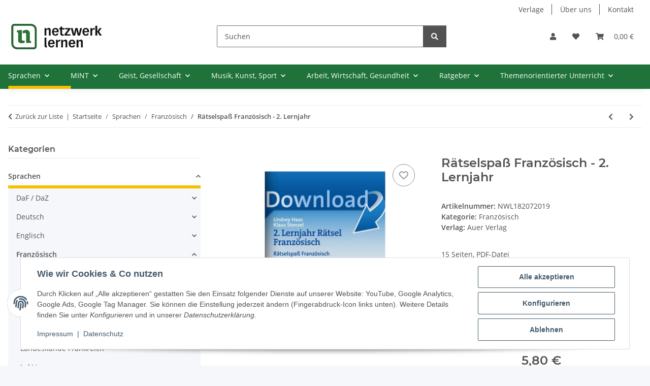

--- FILE ---
content_type: text/html; charset=utf-8
request_url: https://www.netzwerk-lernen.de/Raetselspass-Franzoesisch-2-Lernjahr
body_size: 47784
content:
<!DOCTYPE html>
<html lang="de" itemscope itemtype="https://schema.org/ItemPage">
    
    <head>
<!-- The initial config of Consent Mode -->
<script type="text/javascript">
        window.dataLayer = window.dataLayer || [];
        function gtag() {dataLayer.push(arguments);}
        gtag('consent', 'default', {
            ad_storage: 'denied',
            ad_user_data: 'denied',
            ad_personalization: 'denied',
            analytics_storage: 'denied',
            functionality_storage: 'denied',
            personalization_storage: 'denied',
            security_storage: 'denied',
            wait_for_update: 2000});
        </script><!-- WS Google Tracking -->
<script async src="https://www.googletagmanager.com/gtag/js"></script><script id="ws_gt_globalSiteTag" type="application/javascript">
window.dataLayer = window.dataLayer || [];
function gtag() {dataLayer.push(arguments);}
gtag('js', new Date());
gtag('set', {'language': 'de'});</script>

<script type="application/javascript">/* Google Ads */if(typeof gtag == 'function'){gtag('config', 'AW-1062562010', {'allow_enhanced_conversions': true})};</script>
<script type="application/javascript">/* Google Analytics 4 */if(typeof gtag == 'function'){gtag('config', 'G-G8HZ8NEV0Z', {'anonymize_ip': true, })};</script>
<!-- END WS Google Tracking -->
        
            <meta http-equiv="content-type" content="text/html; charset=utf-8">
            <meta name="description" itemprop="description" content="10 Kreuzworträtsel für das 2. Lernjahr: Mit Kreuzworträtseln Basiswissen üben, wiederholen und festigen. Unterrichtsmaterial zum Download.">
                        <meta name="viewport" content="width=device-width, initial-scale=1.0">
            <meta http-equiv="X-UA-Compatible" content="IE=edge">
                        <meta name="robots" content="index, follow">

            <meta itemprop="url" content="https://www.netzwerk-lernen.de/Raetselspass-Franzoesisch-2-Lernjahr">
            <meta property="og:type" content="website">
            <meta property="og:site_name" content="Rätselspaß Französisch - 2. Lernjahr">
            <meta property="og:title" content="Rätselspaß Französisch - 2. Lernjahr">
            <meta property="og:description" content="10 Kreuzworträtsel für das 2. Lernjahr: Mit Kreuzworträtseln Basiswissen üben, wiederholen und festigen. Unterrichtsmaterial zum Download.">
            <meta property="og:url" content="https://www.netzwerk-lernen.de/Raetselspass-Franzoesisch-2-Lernjahr">

                                    
                            <meta itemprop="image" content="https://www.netzwerk-lernen.de/media/image/product/4389/lg/raetselspass-franzoesisch-2-lernjahr.jpg">
                <meta property="og:image" content="https://www.netzwerk-lernen.de/media/image/product/4389/lg/raetselspass-franzoesisch-2-lernjahr.jpg">
                <meta property="og:image:width" content="800">
                <meta property="og:image:height" content="800">
                    

        <title itemprop="name">Rätselspaß Französisch - 2. Lernjahr</title>

                    <link rel="canonical" href="https://www.netzwerk-lernen.de/Raetselspass-Franzoesisch-2-Lernjahr">
        
        

        
            <link rel="icon" href="https://www.netzwerk-lernen.de/favicon.ico" sizes="48x48">
            <link rel="icon" href="https://www.netzwerk-lernen.de/favicon.svg" sizes="any" type="image/svg+xml">
            <link rel="apple-touch-icon" href="https://www.netzwerk-lernen.de/apple-touch-icon.png">
            <link rel="manifest" href="https://www.netzwerk-lernen.de/site.webmanifest">
            <meta name="msapplication-TileColor" content="#f8bf00">
            <meta name="msapplication-TileImage" content="https://www.netzwerk-lernen.de/mstile-144x144.png">
        
        
            <meta name="theme-color" content="#f8bf00">
        

        
                                                    
                <style id="criticalCSS">
                    
                        :root{--blue: #007bff;--indigo: #6610f2;--purple: #6f42c1;--pink: #e83e8c;--red: #dc3545;--orange: #fd7e14;--yellow: #ffc107;--green: #28a745;--teal: #20c997;--cyan: #17a2b8;--white: #ffffff;--gray: #707070;--gray-dark: #343a40;--primary: #F8BF00;--secondary: #525252;--success: #1C871E;--info: #525252;--warning: #a56823;--danger: #b90000;--light: #f5f7fa;--dark: #525252;--gray: #707070;--gray-light: #f5f7fa;--gray-medium: #ebebeb;--gray-dark: #9b9b9b;--gray-darker: #525252;--breakpoint-xs: 0;--breakpoint-sm: 576px;--breakpoint-md: 768px;--breakpoint-lg: 992px;--breakpoint-xl: 1300px;--font-family-sans-serif: "Open Sans", sans-serif;--font-family-monospace: SFMono-Regular, Menlo, Monaco, Consolas, "Liberation Mono", "Courier New", monospace}*,*::before,*::after{box-sizing:border-box}html{font-family:sans-serif;line-height:1.15;-webkit-text-size-adjust:100%;-webkit-tap-highlight-color:rgba(0, 0, 0, 0)}article,aside,figcaption,figure,footer,header,hgroup,main,nav,section{display:block}body{margin:0;font-family:"Open Sans", sans-serif;font-size:0.875rem;font-weight:400;line-height:1.5;color:#525252;text-align:left;background-color:#f5f7fa}[tabindex="-1"]:focus:not(:focus-visible){outline:0 !important}hr{box-sizing:content-box;height:0;overflow:visible}h1,h2,h3,h4,h5,h6{margin-top:0;margin-bottom:1rem}p{margin-top:0;margin-bottom:1rem}abbr[title],abbr[data-original-title]{text-decoration:underline;text-decoration:underline dotted;cursor:help;border-bottom:0;text-decoration-skip-ink:none}address{margin-bottom:1rem;font-style:normal;line-height:inherit}ol,ul,dl{margin-top:0;margin-bottom:1rem}ol ol,ul ul,ol ul,ul ol{margin-bottom:0}dt{font-weight:700}dd{margin-bottom:0.5rem;margin-left:0}blockquote{margin:0 0 1rem}b,strong{font-weight:bolder}small{font-size:80%}sub,sup{position:relative;font-size:75%;line-height:0;vertical-align:baseline}sub{bottom:-0.25em}sup{top:-0.5em}a{color:#525252;text-decoration:underline;background-color:transparent}a:hover{color:#F8BF00;text-decoration:none}a:not([href]):not([class]){color:inherit;text-decoration:none}a:not([href]):not([class]):hover{color:inherit;text-decoration:none}pre,code,kbd,samp{font-family:SFMono-Regular, Menlo, Monaco, Consolas, "Liberation Mono", "Courier New", monospace;font-size:1em}pre{margin-top:0;margin-bottom:1rem;overflow:auto;-ms-overflow-style:scrollbar}figure{margin:0 0 1rem}img{vertical-align:middle;border-style:none}svg{overflow:hidden;vertical-align:middle}table{border-collapse:collapse}caption{padding-top:0.75rem;padding-bottom:0.75rem;color:#707070;text-align:left;caption-side:bottom}th{text-align:inherit;text-align:-webkit-match-parent}label{display:inline-block;margin-bottom:0.5rem}button{border-radius:0}button:focus:not(:focus-visible){outline:0}input,button,select,optgroup,textarea{margin:0;font-family:inherit;font-size:inherit;line-height:inherit}button,input{overflow:visible}button,select{text-transform:none}[role="button"]{cursor:pointer}select{word-wrap:normal}button,[type="button"],[type="reset"],[type="submit"]{-webkit-appearance:button}button:not(:disabled),[type="button"]:not(:disabled),[type="reset"]:not(:disabled),[type="submit"]:not(:disabled){cursor:pointer}button::-moz-focus-inner,[type="button"]::-moz-focus-inner,[type="reset"]::-moz-focus-inner,[type="submit"]::-moz-focus-inner{padding:0;border-style:none}input[type="radio"],input[type="checkbox"]{box-sizing:border-box;padding:0}textarea{overflow:auto;resize:vertical}fieldset{min-width:0;padding:0;margin:0;border:0}legend{display:block;width:100%;max-width:100%;padding:0;margin-bottom:0.5rem;font-size:1.5rem;line-height:inherit;color:inherit;white-space:normal}progress{vertical-align:baseline}[type="number"]::-webkit-inner-spin-button,[type="number"]::-webkit-outer-spin-button{height:auto}[type="search"]{outline-offset:-2px;-webkit-appearance:none}[type="search"]::-webkit-search-decoration{-webkit-appearance:none}::-webkit-file-upload-button{font:inherit;-webkit-appearance:button}output{display:inline-block}summary{display:list-item;cursor:pointer}template{display:none}[hidden]{display:none !important}.img-fluid{max-width:100%;height:auto}.img-thumbnail{padding:0.25rem;background-color:#f5f7fa;border:1px solid #dee2e6;border-radius:0.125rem;box-shadow:0 1px 2px rgba(0, 0, 0, 0.075);max-width:100%;height:auto}.figure{display:inline-block}.figure-img{margin-bottom:0.5rem;line-height:1}.figure-caption{font-size:90%;color:#707070}code{font-size:87.5%;color:#e83e8c;word-wrap:break-word}a>code{color:inherit}kbd{padding:0.2rem 0.4rem;font-size:87.5%;color:#ffffff;background-color:#212529;border-radius:0.125rem;box-shadow:inset 0 -0.1rem 0 rgba(0, 0, 0, 0.25)}kbd kbd{padding:0;font-size:100%;font-weight:700;box-shadow:none}pre{display:block;font-size:87.5%;color:#212529}pre code{font-size:inherit;color:inherit;word-break:normal}.pre-scrollable{max-height:340px;overflow-y:scroll}.container,.container-fluid,.container-sm,.container-md,.container-lg,.container-xl{width:100%;padding-right:1rem;padding-left:1rem;margin-right:auto;margin-left:auto}@media (min-width:576px){.container,.container-sm{max-width:97vw}}@media (min-width:768px){.container,.container-sm,.container-md{max-width:720px}}@media (min-width:992px){.container,.container-sm,.container-md,.container-lg{max-width:960px}}@media (min-width:1300px){.container,.container-sm,.container-md,.container-lg,.container-xl{max-width:1250px}}.row{display:flex;flex-wrap:wrap;margin-right:-1rem;margin-left:-1rem}.no-gutters{margin-right:0;margin-left:0}.no-gutters>.col,.no-gutters>[class*="col-"]{padding-right:0;padding-left:0}.col-1,.col-2,.col-3,.col-4,.col-5,.col-6,.col-7,.col-8,.col-9,.col-10,.col-11,.col-12,.col,.col-auto,.col-sm-1,.col-sm-2,.col-sm-3,.col-sm-4,.col-sm-5,.col-sm-6,.col-sm-7,.col-sm-8,.col-sm-9,.col-sm-10,.col-sm-11,.col-sm-12,.col-sm,.col-sm-auto,.col-md-1,.col-md-2,.col-md-3,.col-md-4,.col-md-5,.col-md-6,.col-md-7,.col-md-8,.col-md-9,.col-md-10,.col-md-11,.col-md-12,.col-md,.col-md-auto,.col-lg-1,.col-lg-2,.col-lg-3,.col-lg-4,.col-lg-5,.col-lg-6,.col-lg-7,.col-lg-8,.col-lg-9,.col-lg-10,.col-lg-11,.col-lg-12,.col-lg,.col-lg-auto,.col-xl-1,.col-xl-2,.col-xl-3,.col-xl-4,.col-xl-5,.col-xl-6,.col-xl-7,.col-xl-8,.col-xl-9,.col-xl-10,.col-xl-11,.col-xl-12,.col-xl,.col-xl-auto{position:relative;width:100%;padding-right:1rem;padding-left:1rem}.col{flex-basis:0;flex-grow:1;max-width:100%}.row-cols-1>*{flex:0 0 100%;max-width:100%}.row-cols-2>*{flex:0 0 50%;max-width:50%}.row-cols-3>*{flex:0 0 33.3333333333%;max-width:33.3333333333%}.row-cols-4>*{flex:0 0 25%;max-width:25%}.row-cols-5>*{flex:0 0 20%;max-width:20%}.row-cols-6>*{flex:0 0 16.6666666667%;max-width:16.6666666667%}.col-auto{flex:0 0 auto;width:auto;max-width:100%}.col-1{flex:0 0 8.33333333%;max-width:8.33333333%}.col-2{flex:0 0 16.66666667%;max-width:16.66666667%}.col-3{flex:0 0 25%;max-width:25%}.col-4{flex:0 0 33.33333333%;max-width:33.33333333%}.col-5{flex:0 0 41.66666667%;max-width:41.66666667%}.col-6{flex:0 0 50%;max-width:50%}.col-7{flex:0 0 58.33333333%;max-width:58.33333333%}.col-8{flex:0 0 66.66666667%;max-width:66.66666667%}.col-9{flex:0 0 75%;max-width:75%}.col-10{flex:0 0 83.33333333%;max-width:83.33333333%}.col-11{flex:0 0 91.66666667%;max-width:91.66666667%}.col-12{flex:0 0 100%;max-width:100%}.order-first{order:-1}.order-last{order:13}.order-0{order:0}.order-1{order:1}.order-2{order:2}.order-3{order:3}.order-4{order:4}.order-5{order:5}.order-6{order:6}.order-7{order:7}.order-8{order:8}.order-9{order:9}.order-10{order:10}.order-11{order:11}.order-12{order:12}.offset-1{margin-left:8.33333333%}.offset-2{margin-left:16.66666667%}.offset-3{margin-left:25%}.offset-4{margin-left:33.33333333%}.offset-5{margin-left:41.66666667%}.offset-6{margin-left:50%}.offset-7{margin-left:58.33333333%}.offset-8{margin-left:66.66666667%}.offset-9{margin-left:75%}.offset-10{margin-left:83.33333333%}.offset-11{margin-left:91.66666667%}@media (min-width:576px){.col-sm{flex-basis:0;flex-grow:1;max-width:100%}.row-cols-sm-1>*{flex:0 0 100%;max-width:100%}.row-cols-sm-2>*{flex:0 0 50%;max-width:50%}.row-cols-sm-3>*{flex:0 0 33.3333333333%;max-width:33.3333333333%}.row-cols-sm-4>*{flex:0 0 25%;max-width:25%}.row-cols-sm-5>*{flex:0 0 20%;max-width:20%}.row-cols-sm-6>*{flex:0 0 16.6666666667%;max-width:16.6666666667%}.col-sm-auto{flex:0 0 auto;width:auto;max-width:100%}.col-sm-1{flex:0 0 8.33333333%;max-width:8.33333333%}.col-sm-2{flex:0 0 16.66666667%;max-width:16.66666667%}.col-sm-3{flex:0 0 25%;max-width:25%}.col-sm-4{flex:0 0 33.33333333%;max-width:33.33333333%}.col-sm-5{flex:0 0 41.66666667%;max-width:41.66666667%}.col-sm-6{flex:0 0 50%;max-width:50%}.col-sm-7{flex:0 0 58.33333333%;max-width:58.33333333%}.col-sm-8{flex:0 0 66.66666667%;max-width:66.66666667%}.col-sm-9{flex:0 0 75%;max-width:75%}.col-sm-10{flex:0 0 83.33333333%;max-width:83.33333333%}.col-sm-11{flex:0 0 91.66666667%;max-width:91.66666667%}.col-sm-12{flex:0 0 100%;max-width:100%}.order-sm-first{order:-1}.order-sm-last{order:13}.order-sm-0{order:0}.order-sm-1{order:1}.order-sm-2{order:2}.order-sm-3{order:3}.order-sm-4{order:4}.order-sm-5{order:5}.order-sm-6{order:6}.order-sm-7{order:7}.order-sm-8{order:8}.order-sm-9{order:9}.order-sm-10{order:10}.order-sm-11{order:11}.order-sm-12{order:12}.offset-sm-0{margin-left:0}.offset-sm-1{margin-left:8.33333333%}.offset-sm-2{margin-left:16.66666667%}.offset-sm-3{margin-left:25%}.offset-sm-4{margin-left:33.33333333%}.offset-sm-5{margin-left:41.66666667%}.offset-sm-6{margin-left:50%}.offset-sm-7{margin-left:58.33333333%}.offset-sm-8{margin-left:66.66666667%}.offset-sm-9{margin-left:75%}.offset-sm-10{margin-left:83.33333333%}.offset-sm-11{margin-left:91.66666667%}}@media (min-width:768px){.col-md{flex-basis:0;flex-grow:1;max-width:100%}.row-cols-md-1>*{flex:0 0 100%;max-width:100%}.row-cols-md-2>*{flex:0 0 50%;max-width:50%}.row-cols-md-3>*{flex:0 0 33.3333333333%;max-width:33.3333333333%}.row-cols-md-4>*{flex:0 0 25%;max-width:25%}.row-cols-md-5>*{flex:0 0 20%;max-width:20%}.row-cols-md-6>*{flex:0 0 16.6666666667%;max-width:16.6666666667%}.col-md-auto{flex:0 0 auto;width:auto;max-width:100%}.col-md-1{flex:0 0 8.33333333%;max-width:8.33333333%}.col-md-2{flex:0 0 16.66666667%;max-width:16.66666667%}.col-md-3{flex:0 0 25%;max-width:25%}.col-md-4{flex:0 0 33.33333333%;max-width:33.33333333%}.col-md-5{flex:0 0 41.66666667%;max-width:41.66666667%}.col-md-6{flex:0 0 50%;max-width:50%}.col-md-7{flex:0 0 58.33333333%;max-width:58.33333333%}.col-md-8{flex:0 0 66.66666667%;max-width:66.66666667%}.col-md-9{flex:0 0 75%;max-width:75%}.col-md-10{flex:0 0 83.33333333%;max-width:83.33333333%}.col-md-11{flex:0 0 91.66666667%;max-width:91.66666667%}.col-md-12{flex:0 0 100%;max-width:100%}.order-md-first{order:-1}.order-md-last{order:13}.order-md-0{order:0}.order-md-1{order:1}.order-md-2{order:2}.order-md-3{order:3}.order-md-4{order:4}.order-md-5{order:5}.order-md-6{order:6}.order-md-7{order:7}.order-md-8{order:8}.order-md-9{order:9}.order-md-10{order:10}.order-md-11{order:11}.order-md-12{order:12}.offset-md-0{margin-left:0}.offset-md-1{margin-left:8.33333333%}.offset-md-2{margin-left:16.66666667%}.offset-md-3{margin-left:25%}.offset-md-4{margin-left:33.33333333%}.offset-md-5{margin-left:41.66666667%}.offset-md-6{margin-left:50%}.offset-md-7{margin-left:58.33333333%}.offset-md-8{margin-left:66.66666667%}.offset-md-9{margin-left:75%}.offset-md-10{margin-left:83.33333333%}.offset-md-11{margin-left:91.66666667%}}@media (min-width:992px){.col-lg{flex-basis:0;flex-grow:1;max-width:100%}.row-cols-lg-1>*{flex:0 0 100%;max-width:100%}.row-cols-lg-2>*{flex:0 0 50%;max-width:50%}.row-cols-lg-3>*{flex:0 0 33.3333333333%;max-width:33.3333333333%}.row-cols-lg-4>*{flex:0 0 25%;max-width:25%}.row-cols-lg-5>*{flex:0 0 20%;max-width:20%}.row-cols-lg-6>*{flex:0 0 16.6666666667%;max-width:16.6666666667%}.col-lg-auto{flex:0 0 auto;width:auto;max-width:100%}.col-lg-1{flex:0 0 8.33333333%;max-width:8.33333333%}.col-lg-2{flex:0 0 16.66666667%;max-width:16.66666667%}.col-lg-3{flex:0 0 25%;max-width:25%}.col-lg-4{flex:0 0 33.33333333%;max-width:33.33333333%}.col-lg-5{flex:0 0 41.66666667%;max-width:41.66666667%}.col-lg-6{flex:0 0 50%;max-width:50%}.col-lg-7{flex:0 0 58.33333333%;max-width:58.33333333%}.col-lg-8{flex:0 0 66.66666667%;max-width:66.66666667%}.col-lg-9{flex:0 0 75%;max-width:75%}.col-lg-10{flex:0 0 83.33333333%;max-width:83.33333333%}.col-lg-11{flex:0 0 91.66666667%;max-width:91.66666667%}.col-lg-12{flex:0 0 100%;max-width:100%}.order-lg-first{order:-1}.order-lg-last{order:13}.order-lg-0{order:0}.order-lg-1{order:1}.order-lg-2{order:2}.order-lg-3{order:3}.order-lg-4{order:4}.order-lg-5{order:5}.order-lg-6{order:6}.order-lg-7{order:7}.order-lg-8{order:8}.order-lg-9{order:9}.order-lg-10{order:10}.order-lg-11{order:11}.order-lg-12{order:12}.offset-lg-0{margin-left:0}.offset-lg-1{margin-left:8.33333333%}.offset-lg-2{margin-left:16.66666667%}.offset-lg-3{margin-left:25%}.offset-lg-4{margin-left:33.33333333%}.offset-lg-5{margin-left:41.66666667%}.offset-lg-6{margin-left:50%}.offset-lg-7{margin-left:58.33333333%}.offset-lg-8{margin-left:66.66666667%}.offset-lg-9{margin-left:75%}.offset-lg-10{margin-left:83.33333333%}.offset-lg-11{margin-left:91.66666667%}}@media (min-width:1300px){.col-xl{flex-basis:0;flex-grow:1;max-width:100%}.row-cols-xl-1>*{flex:0 0 100%;max-width:100%}.row-cols-xl-2>*{flex:0 0 50%;max-width:50%}.row-cols-xl-3>*{flex:0 0 33.3333333333%;max-width:33.3333333333%}.row-cols-xl-4>*{flex:0 0 25%;max-width:25%}.row-cols-xl-5>*{flex:0 0 20%;max-width:20%}.row-cols-xl-6>*{flex:0 0 16.6666666667%;max-width:16.6666666667%}.col-xl-auto{flex:0 0 auto;width:auto;max-width:100%}.col-xl-1{flex:0 0 8.33333333%;max-width:8.33333333%}.col-xl-2{flex:0 0 16.66666667%;max-width:16.66666667%}.col-xl-3{flex:0 0 25%;max-width:25%}.col-xl-4{flex:0 0 33.33333333%;max-width:33.33333333%}.col-xl-5{flex:0 0 41.66666667%;max-width:41.66666667%}.col-xl-6{flex:0 0 50%;max-width:50%}.col-xl-7{flex:0 0 58.33333333%;max-width:58.33333333%}.col-xl-8{flex:0 0 66.66666667%;max-width:66.66666667%}.col-xl-9{flex:0 0 75%;max-width:75%}.col-xl-10{flex:0 0 83.33333333%;max-width:83.33333333%}.col-xl-11{flex:0 0 91.66666667%;max-width:91.66666667%}.col-xl-12{flex:0 0 100%;max-width:100%}.order-xl-first{order:-1}.order-xl-last{order:13}.order-xl-0{order:0}.order-xl-1{order:1}.order-xl-2{order:2}.order-xl-3{order:3}.order-xl-4{order:4}.order-xl-5{order:5}.order-xl-6{order:6}.order-xl-7{order:7}.order-xl-8{order:8}.order-xl-9{order:9}.order-xl-10{order:10}.order-xl-11{order:11}.order-xl-12{order:12}.offset-xl-0{margin-left:0}.offset-xl-1{margin-left:8.33333333%}.offset-xl-2{margin-left:16.66666667%}.offset-xl-3{margin-left:25%}.offset-xl-4{margin-left:33.33333333%}.offset-xl-5{margin-left:41.66666667%}.offset-xl-6{margin-left:50%}.offset-xl-7{margin-left:58.33333333%}.offset-xl-8{margin-left:66.66666667%}.offset-xl-9{margin-left:75%}.offset-xl-10{margin-left:83.33333333%}.offset-xl-11{margin-left:91.66666667%}}.nav{display:flex;flex-wrap:wrap;padding-left:0;margin-bottom:0;list-style:none}.nav-link{display:block;padding:0.5rem 1rem;text-decoration:none}.nav-link:hover,.nav-link:focus{text-decoration:none}.nav-link.disabled{color:#707070;pointer-events:none;cursor:default}.nav-tabs{border-bottom:1px solid #dee2e6}.nav-tabs .nav-link{margin-bottom:-1px;background-color:transparent;border:1px solid transparent;border-top-left-radius:0;border-top-right-radius:0}.nav-tabs .nav-link:hover,.nav-tabs .nav-link:focus{isolation:isolate;border-color:transparent}.nav-tabs .nav-link.disabled{color:#707070;background-color:transparent;border-color:transparent}.nav-tabs .nav-link.active,.nav-tabs .nav-item.show .nav-link{color:#525252;background-color:transparent;border-color:#F8BF00}.nav-tabs .dropdown-menu{margin-top:-1px;border-top-left-radius:0;border-top-right-radius:0}.nav-pills .nav-link{background:none;border:0;border-radius:0.125rem}.nav-pills .nav-link.active,.nav-pills .show>.nav-link{color:#ffffff;background-color:#F8BF00}.nav-fill>.nav-link,.nav-fill .nav-item{flex:1 1 auto;text-align:center}.nav-justified>.nav-link,.nav-justified .nav-item{flex-basis:0;flex-grow:1;text-align:center}.tab-content>.tab-pane{display:none}.tab-content>.active{display:block}.navbar{position:relative;display:flex;flex-wrap:wrap;align-items:center;justify-content:space-between;padding:0.4rem 1rem}.navbar .container,.navbar .container-fluid,.navbar .container-sm,.navbar .container-md,.navbar .container-lg,.navbar .container-xl,.navbar>.container-sm,.navbar>.container-md,.navbar>.container-lg,.navbar>.container-xl{display:flex;flex-wrap:wrap;align-items:center;justify-content:space-between}.navbar-brand{display:inline-block;padding-top:0.40625rem;padding-bottom:0.40625rem;margin-right:1rem;font-size:1rem;line-height:inherit;white-space:nowrap}.navbar-brand:hover,.navbar-brand:focus{text-decoration:none}.navbar-nav{display:flex;flex-direction:column;padding-left:0;margin-bottom:0;list-style:none}.navbar-nav .nav-link{padding-right:0;padding-left:0}.navbar-nav .dropdown-menu{position:static;float:none}.navbar-text{display:inline-block;padding-top:0.5rem;padding-bottom:0.5rem}.navbar-collapse{flex-basis:100%;flex-grow:1;align-items:center}.navbar-toggler{padding:0.25rem 0.75rem;font-size:1rem;line-height:1;background-color:transparent;border:1px solid transparent;border-radius:0.125rem}.navbar-toggler:hover,.navbar-toggler:focus{text-decoration:none}.navbar-toggler-icon{display:inline-block;width:1.5em;height:1.5em;vertical-align:middle;content:"";background:50% / 100% 100% no-repeat}.navbar-nav-scroll{max-height:75vh;overflow-y:auto}@media (max-width:575.98px){.navbar-expand-sm>.container,.navbar-expand-sm>.container-fluid,.navbar-expand-sm>.container-sm,.navbar-expand-sm>.container-md,.navbar-expand-sm>.container-lg,.navbar-expand-sm>.container-xl{padding-right:0;padding-left:0}}@media (min-width:576px){.navbar-expand-sm{flex-flow:row nowrap;justify-content:flex-start}.navbar-expand-sm .navbar-nav{flex-direction:row}.navbar-expand-sm .navbar-nav .dropdown-menu{position:absolute}.navbar-expand-sm .navbar-nav .nav-link{padding-right:1.5rem;padding-left:1.5rem}.navbar-expand-sm>.container,.navbar-expand-sm>.container-fluid,.navbar-expand-sm>.container-sm,.navbar-expand-sm>.container-md,.navbar-expand-sm>.container-lg,.navbar-expand-sm>.container-xl{flex-wrap:nowrap}.navbar-expand-sm .navbar-nav-scroll{overflow:visible}.navbar-expand-sm .navbar-collapse{display:flex !important;flex-basis:auto}.navbar-expand-sm .navbar-toggler{display:none}}@media (max-width:767.98px){.navbar-expand-md>.container,.navbar-expand-md>.container-fluid,.navbar-expand-md>.container-sm,.navbar-expand-md>.container-md,.navbar-expand-md>.container-lg,.navbar-expand-md>.container-xl{padding-right:0;padding-left:0}}@media (min-width:768px){.navbar-expand-md{flex-flow:row nowrap;justify-content:flex-start}.navbar-expand-md .navbar-nav{flex-direction:row}.navbar-expand-md .navbar-nav .dropdown-menu{position:absolute}.navbar-expand-md .navbar-nav .nav-link{padding-right:1.5rem;padding-left:1.5rem}.navbar-expand-md>.container,.navbar-expand-md>.container-fluid,.navbar-expand-md>.container-sm,.navbar-expand-md>.container-md,.navbar-expand-md>.container-lg,.navbar-expand-md>.container-xl{flex-wrap:nowrap}.navbar-expand-md .navbar-nav-scroll{overflow:visible}.navbar-expand-md .navbar-collapse{display:flex !important;flex-basis:auto}.navbar-expand-md .navbar-toggler{display:none}}@media (max-width:991.98px){.navbar-expand-lg>.container,.navbar-expand-lg>.container-fluid,.navbar-expand-lg>.container-sm,.navbar-expand-lg>.container-md,.navbar-expand-lg>.container-lg,.navbar-expand-lg>.container-xl{padding-right:0;padding-left:0}}@media (min-width:992px){.navbar-expand-lg{flex-flow:row nowrap;justify-content:flex-start}.navbar-expand-lg .navbar-nav{flex-direction:row}.navbar-expand-lg .navbar-nav .dropdown-menu{position:absolute}.navbar-expand-lg .navbar-nav .nav-link{padding-right:1.5rem;padding-left:1.5rem}.navbar-expand-lg>.container,.navbar-expand-lg>.container-fluid,.navbar-expand-lg>.container-sm,.navbar-expand-lg>.container-md,.navbar-expand-lg>.container-lg,.navbar-expand-lg>.container-xl{flex-wrap:nowrap}.navbar-expand-lg .navbar-nav-scroll{overflow:visible}.navbar-expand-lg .navbar-collapse{display:flex !important;flex-basis:auto}.navbar-expand-lg .navbar-toggler{display:none}}@media (max-width:1299.98px){.navbar-expand-xl>.container,.navbar-expand-xl>.container-fluid,.navbar-expand-xl>.container-sm,.navbar-expand-xl>.container-md,.navbar-expand-xl>.container-lg,.navbar-expand-xl>.container-xl{padding-right:0;padding-left:0}}@media (min-width:1300px){.navbar-expand-xl{flex-flow:row nowrap;justify-content:flex-start}.navbar-expand-xl .navbar-nav{flex-direction:row}.navbar-expand-xl .navbar-nav .dropdown-menu{position:absolute}.navbar-expand-xl .navbar-nav .nav-link{padding-right:1.5rem;padding-left:1.5rem}.navbar-expand-xl>.container,.navbar-expand-xl>.container-fluid,.navbar-expand-xl>.container-sm,.navbar-expand-xl>.container-md,.navbar-expand-xl>.container-lg,.navbar-expand-xl>.container-xl{flex-wrap:nowrap}.navbar-expand-xl .navbar-nav-scroll{overflow:visible}.navbar-expand-xl .navbar-collapse{display:flex !important;flex-basis:auto}.navbar-expand-xl .navbar-toggler{display:none}}.navbar-expand{flex-flow:row nowrap;justify-content:flex-start}.navbar-expand>.container,.navbar-expand>.container-fluid,.navbar-expand>.container-sm,.navbar-expand>.container-md,.navbar-expand>.container-lg,.navbar-expand>.container-xl{padding-right:0;padding-left:0}.navbar-expand .navbar-nav{flex-direction:row}.navbar-expand .navbar-nav .dropdown-menu{position:absolute}.navbar-expand .navbar-nav .nav-link{padding-right:1.5rem;padding-left:1.5rem}.navbar-expand>.container,.navbar-expand>.container-fluid,.navbar-expand>.container-sm,.navbar-expand>.container-md,.navbar-expand>.container-lg,.navbar-expand>.container-xl{flex-wrap:nowrap}.navbar-expand .navbar-nav-scroll{overflow:visible}.navbar-expand .navbar-collapse{display:flex !important;flex-basis:auto}.navbar-expand .navbar-toggler{display:none}.navbar-light .navbar-brand{color:rgba(0, 0, 0, 0.9)}.navbar-light .navbar-brand:hover,.navbar-light .navbar-brand:focus{color:rgba(0, 0, 0, 0.9)}.navbar-light .navbar-nav .nav-link{color:#525252}.navbar-light .navbar-nav .nav-link:hover,.navbar-light .navbar-nav .nav-link:focus{color:#F8BF00}.navbar-light .navbar-nav .nav-link.disabled{color:rgba(0, 0, 0, 0.3)}.navbar-light .navbar-nav .show>.nav-link,.navbar-light .navbar-nav .active>.nav-link,.navbar-light .navbar-nav .nav-link.show,.navbar-light .navbar-nav .nav-link.active{color:rgba(0, 0, 0, 0.9)}.navbar-light .navbar-toggler{color:#525252;border-color:rgba(0, 0, 0, 0.1)}.navbar-light .navbar-toggler-icon{background-image:url("data:image/svg+xml,%3csvg xmlns='http://www.w3.org/2000/svg' width='30' height='30' viewBox='0 0 30 30'%3e%3cpath stroke='%23525252' stroke-linecap='round' stroke-miterlimit='10' stroke-width='2' d='M4 7h22M4 15h22M4 23h22'/%3e%3c/svg%3e")}.navbar-light .navbar-text{color:#525252}.navbar-light .navbar-text a{color:rgba(0, 0, 0, 0.9)}.navbar-light .navbar-text a:hover,.navbar-light .navbar-text a:focus{color:rgba(0, 0, 0, 0.9)}.navbar-dark .navbar-brand{color:#ffffff}.navbar-dark .navbar-brand:hover,.navbar-dark .navbar-brand:focus{color:#ffffff}.navbar-dark .navbar-nav .nav-link{color:rgba(255, 255, 255, 0.5)}.navbar-dark .navbar-nav .nav-link:hover,.navbar-dark .navbar-nav .nav-link:focus{color:rgba(255, 255, 255, 0.75)}.navbar-dark .navbar-nav .nav-link.disabled{color:rgba(255, 255, 255, 0.25)}.navbar-dark .navbar-nav .show>.nav-link,.navbar-dark .navbar-nav .active>.nav-link,.navbar-dark .navbar-nav .nav-link.show,.navbar-dark .navbar-nav .nav-link.active{color:#ffffff}.navbar-dark .navbar-toggler{color:rgba(255, 255, 255, 0.5);border-color:rgba(255, 255, 255, 0.1)}.navbar-dark .navbar-toggler-icon{background-image:url("data:image/svg+xml,%3csvg xmlns='http://www.w3.org/2000/svg' width='30' height='30' viewBox='0 0 30 30'%3e%3cpath stroke='rgba%28255, 255, 255, 0.5%29' stroke-linecap='round' stroke-miterlimit='10' stroke-width='2' d='M4 7h22M4 15h22M4 23h22'/%3e%3c/svg%3e")}.navbar-dark .navbar-text{color:rgba(255, 255, 255, 0.5)}.navbar-dark .navbar-text a{color:#ffffff}.navbar-dark .navbar-text a:hover,.navbar-dark .navbar-text a:focus{color:#ffffff}.pagination-sm .page-item.active .page-link::after,.pagination-sm .page-item.active .page-text::after{left:0.375rem;right:0.375rem}.pagination-lg .page-item.active .page-link::after,.pagination-lg .page-item.active .page-text::after{left:1.125rem;right:1.125rem}.page-item{position:relative}.page-item.active{font-weight:700}.page-item.active .page-link::after,.page-item.active .page-text::after{content:"";position:absolute;left:0.5625rem;bottom:0;right:0.5625rem;border-bottom:4px solid #F8BF00}@media (min-width:768px){.dropdown-item.page-item{background-color:transparent}}.page-link,.page-text{text-decoration:none}.pagination{margin-bottom:0;justify-content:space-between;align-items:center}@media (min-width:768px){.pagination{justify-content:normal}.pagination .dropdown>.btn{display:none}.pagination .dropdown-menu{position:static !important;transform:none !important;display:flex;margin:0;padding:0;border:0;min-width:auto}.pagination .dropdown-item{width:auto;display:inline-block;padding:0}.pagination .dropdown-item.active{background-color:transparent;color:#525252}.pagination .dropdown-item:hover{background-color:transparent}.pagination .pagination-site{display:none}}@media (max-width:767.98px){.pagination .dropdown-item{padding:0}.pagination .dropdown-item.active .page-link,.pagination .dropdown-item.active .page-text,.pagination .dropdown-item:active .page-link,.pagination .dropdown-item:active .page-text{color:#525252}}.productlist-page-nav{align-items:center}.productlist-page-nav .pagination{margin:0}.productlist-page-nav .displayoptions{margin-bottom:1rem}@media (min-width:768px){.productlist-page-nav .displayoptions{margin-bottom:0}}.productlist-page-nav .displayoptions .btn-group+.btn-group+.btn-group{margin-left:0.5rem}.productlist-page-nav .result-option-wrapper{margin-right:0.5rem}.productlist-page-nav .productlist-item-info{margin-bottom:0.5rem;margin-left:auto;margin-right:auto;display:flex}@media (min-width:768px){.productlist-page-nav .productlist-item-info{margin-right:0;margin-bottom:0}.productlist-page-nav .productlist-item-info.productlist-item-border{border-right:1px solid #ebebeb;padding-right:1rem}}.productlist-page-nav.productlist-page-nav-header-m{margin-top:3rem}@media (min-width:768px){.productlist-page-nav.productlist-page-nav-header-m{margin-top:2rem}.productlist-page-nav.productlist-page-nav-header-m>.col{margin-top:1rem}}.productlist-page-nav-bottom{margin-bottom:2rem}.pagination-wrapper{margin-bottom:1rem;align-items:center;border-top:1px solid #f5f7fa;border-bottom:1px solid #f5f7fa;padding-top:0.5rem;padding-bottom:0.5rem}.pagination-wrapper .pagination-entries{font-weight:700;margin-bottom:1rem}@media (min-width:768px){.pagination-wrapper .pagination-entries{margin-bottom:0}}.pagination-wrapper .pagination-selects{margin-left:auto;margin-top:1rem}@media (min-width:768px){.pagination-wrapper .pagination-selects{margin-left:0;margin-top:0}}.pagination-wrapper .pagination-selects .pagination-selects-entries{margin-bottom:1rem}@media (min-width:768px){.pagination-wrapper .pagination-selects .pagination-selects-entries{margin-right:1rem;margin-bottom:0}}.pagination-no-wrapper{border:0;padding-top:0;padding-bottom:0}.topbar-wrapper{position:relative;z-index:1021;flex-direction:row-reverse}.sticky-header header{position:sticky;top:0}#jtl-nav-wrapper .form-control::placeholder,#jtl-nav-wrapper .form-control:focus::placeholder{color:#525252}#jtl-nav-wrapper .label-slide .form-group:not(.exclude-from-label-slide):not(.checkbox) label{background:#ffffff;color:#525252}header{box-shadow:0 1rem 0.5625rem -0.75rem rgba(0, 0, 0, 0.06);position:relative;z-index:1020}header .dropdown-menu{background-color:#ffffff;color:#525252}header .navbar-toggler{color:#525252}header .navbar-brand img{max-width:50vw;object-fit:contain}header .nav-right .dropdown-menu{margin-top:-0.03125rem;box-shadow:inset 0 1rem 0.5625rem -0.75rem rgba(0, 0, 0, 0.06)}@media (min-width:992px){header #mainNavigation{margin-right:1rem}}@media (max-width:991.98px){header .navbar-brand img{max-width:30vw}header .dropup,header .dropright,header .dropdown,header .dropleft,header .col,header [class*="col-"]{position:static}header .navbar-collapse{position:fixed;top:0;left:0;display:block;height:100vh !important;-webkit-overflow-scrolling:touch;max-width:16.875rem;transition:all 0.2s ease-in-out;z-index:1050;width:100%;background:#ffffff}header .navbar-collapse:not(.show){transform:translateX(-100%)}header .navbar-nav{transition:all 0.2s ease-in-out}header .navbar-nav .nav-item,header .navbar-nav .nav-link{margin-left:0;margin-right:0;padding-left:1rem;padding-right:1rem;padding-top:1rem;padding-bottom:1rem}header .navbar-nav .nav-link{margin-top:-1rem;margin-bottom:-1rem;margin-left:-1rem;margin-right:-1rem;display:flex;align-items:center;justify-content:space-between}header .navbar-nav .nav-link::after{content:'\f054' !important;font-family:"Font Awesome 5 Free" !important;font-weight:900;margin-left:0.5rem;margin-top:0;font-size:0.75em}header .navbar-nav .nav-item.dropdown>.nav-link>.product-count{display:none}header .navbar-nav .nav-item:not(.dropdown) .nav-link::after{display:none}header .navbar-nav .dropdown-menu{position:absolute;left:100%;top:0;box-shadow:none;width:100%;padding:0;margin:0}header .navbar-nav .dropdown-menu:not(.show){display:none}header .navbar-nav .dropdown-body{margin:0}header .navbar-nav .nav{flex-direction:column}header .nav-mobile-header{padding-left:1rem;padding-right:1rem}header .nav-mobile-header>.row{height:3.125rem}header .nav-mobile-header .nav-mobile-header-hr{margin-top:0;margin-bottom:0}header .nav-mobile-body{height:calc(100vh - 3.125rem);height:calc(var(--vh, 1vh) * 100 - 3.125rem);overflow-y:auto;position:relative}header .nav-scrollbar-inner{overflow:visible}header .nav-right{font-size:1rem}header .nav-right .dropdown-menu{width:100%}}@media (min-width:992px){header .navbar-collapse{height:4.3125rem}header .navbar-nav>.nav-item>.nav-link{position:relative;padding:1.5rem}header .navbar-nav>.nav-item>.nav-link::before{content:"";position:absolute;bottom:0;left:50%;transform:translateX(-50%);border-width:0 0 6px;border-color:#F8BF00;border-style:solid;transition:width 0.4s;width:0}header .navbar-nav>.nav-item.active>.nav-link::before,header .navbar-nav>.nav-item:hover>.nav-link::before,header .navbar-nav>.nav-item.hover>.nav-link::before{width:100%}header .navbar-nav>.nav-item>.dropdown-menu{max-height:calc(100vh - 12.5rem);overflow:auto;margin-top:-0.03125rem;box-shadow:inset 0 1rem 0.5625rem -0.75rem rgba(0, 0, 0, 0.06)}header .navbar-nav>.nav-item.dropdown-full{position:static}header .navbar-nav>.nav-item.dropdown-full .dropdown-menu{width:100%}header .navbar-nav>.nav-item .product-count{display:none}header .navbar-nav>.nav-item .nav{flex-wrap:wrap}header .navbar-nav .nav .nav-link{padding:0}header .navbar-nav .nav .nav-link::after{display:none}header .navbar-nav .dropdown .nav-item{width:100%}header .nav-mobile-body{align-self:flex-start;width:100%}header .nav-scrollbar-inner{width:100%}header .nav-right .nav-link{padding-top:1.5rem;padding-bottom:1.5rem}header .submenu-headline::after{display:none}header .submenu-headline-toplevel{font-family:Montserrat, sans-serif;font-size:1rem;border-bottom:1px solid #ebebeb;margin-bottom:1rem}header .subcategory-wrapper .categories-recursive-dropdown{display:block;position:static !important;box-shadow:none}header .subcategory-wrapper .categories-recursive-dropdown>.nav{flex-direction:column}header .subcategory-wrapper .categories-recursive-dropdown .categories-recursive-dropdown{margin-left:0.25rem}}header .submenu-headline-image{margin-bottom:1rem;display:none}@media (min-width:992px){header .submenu-headline-image{display:block}}header #burger-menu{margin-right:1rem}header .table,header .dropdown-item,header .btn-outline-primary{color:#525252}header .dropdown-item{background-color:transparent}header .dropdown-item:hover{background-color:#f5f7fa}header .btn-outline-primary:hover{color:#525252}@media (min-width:992px){.nav-item-lg-m{margin-top:1.5rem;margin-bottom:1.5rem}}.fixed-search{background-color:#ffffff;box-shadow:0 0.25rem 0.5rem rgba(0, 0, 0, 0.2);padding-top:0.5rem;padding-bottom:0.5rem}.fixed-search .form-control{background-color:#ffffff;color:#525252}.fixed-search .form-control::placeholder{color:#525252}.main-search .twitter-typeahead{display:flex;flex-grow:1}.form-clear{align-items:center;bottom:8px;color:#525252;cursor:pointer;display:flex;height:24px;justify-content:center;position:absolute;right:52px;width:24px;z-index:10}.account-icon-dropdown .account-icon-dropdown-pass{margin-bottom:2rem}.account-icon-dropdown .dropdown-footer{background-color:#f5f7fa}.account-icon-dropdown .dropdown-footer a{text-decoration:underline}.account-icon-dropdown .account-icon-dropdown-logout{padding-bottom:0.5rem}.cart-dropdown-shipping-notice{color:#707070}.is-checkout header,.is-checkout .navbar{height:2.8rem}@media (min-width:992px){.is-checkout header,.is-checkout .navbar{height:4.2625rem}}.is-checkout .search-form-wrapper-fixed,.is-checkout .fixed-search{display:none}@media (max-width:991.98px){.nav-icons{height:2.8rem}}.search-form-wrapper-fixed{padding-top:0.5rem;padding-bottom:0.5rem}.full-width-mega .main-search-wrapper .twitter-typeahead{flex:1}@media (min-width:992px){.full-width-mega .main-search-wrapper{display:block}}@media (max-width:991.98px){.full-width-mega.sticky-top .main-search-wrapper{padding-right:0;padding-left:0;flex:0 0 auto;width:auto;max-width:100%}.full-width-mega.sticky-top .main-search-wrapper+.col,.full-width-mega.sticky-top .main-search-wrapper a{padding-left:0}.full-width-mega.sticky-top .main-search-wrapper .nav-link{padding-right:0.7rem}.full-width-mega .secure-checkout-icon{flex:0 0 auto;width:auto;max-width:100%;margin-left:auto}.full-width-mega .toggler-logo-wrapper{position:initial;width:max-content}}.full-width-mega .nav-icons-wrapper{padding-left:0}.full-width-mega .nav-logo-wrapper{padding-right:0;margin-right:auto}@media (min-width:992px){.full-width-mega .navbar-expand-lg .nav-multiple-row .navbar-nav{flex-wrap:wrap}.full-width-mega #mainNavigation.nav-multiple-row{height:auto;margin-right:0}.full-width-mega .nav-multiple-row .nav-scrollbar-inner{padding-bottom:0}.full-width-mega .nav-multiple-row .nav-scrollbar-arrow{display:none}.full-width-mega .menu-search-position-center .main-search-wrapper{margin-right:auto}.full-width-mega .menu-search-position-left .main-search-wrapper{margin-right:auto}.full-width-mega .menu-search-position-left .nav-logo-wrapper{margin-right:initial}.full-width-mega .menu-center-center.menu-multiple-rows-multiple .nav-scrollbar-inner{justify-content:center}.full-width-mega .menu-center-space-between.menu-multiple-rows-multiple .nav-scrollbar-inner{justify-content:space-between}}@media (min-width:992px){header.full-width-mega .nav-right .dropdown-menu{box-shadow:0 0 7px #000000}header .nav-multiple-row .navbar-nav>.nav-item>.nav-link{padding:1rem 1.5rem}}.slick-slider{position:relative;display:block;box-sizing:border-box;-webkit-touch-callout:none;-webkit-user-select:none;-khtml-user-select:none;-moz-user-select:none;-ms-user-select:none;user-select:none;-ms-touch-action:pan-y;touch-action:pan-y;-webkit-tap-highlight-color:transparent}.slick-list{position:relative;overflow:hidden;display:block;margin:0;padding:0}.slick-list:focus{outline:none}.slick-list.dragging{cursor:pointer;cursor:hand}.slick-slider .slick-track,.slick-slider .slick-list{-webkit-transform:translate3d(0, 0, 0);-moz-transform:translate3d(0, 0, 0);-ms-transform:translate3d(0, 0, 0);-o-transform:translate3d(0, 0, 0);transform:translate3d(0, 0, 0)}.slick-track{position:relative;left:0;top:0;display:block;margin-left:auto;margin-right:auto;margin-bottom:2px}.slick-track:before,.slick-track:after{content:"";display:table}.slick-track:after{clear:both}.slick-loading .slick-track{visibility:hidden}.slick-slide{float:left;height:100%;min-height:1px;display:none}[dir="rtl"] .slick-slide{float:right}.slick-slide img{display:block}.slick-slide.slick-loading img{display:none}.slick-slide.dragging img{pointer-events:none}.slick-initialized .slick-slide{display:block}.slick-loading .slick-slide{visibility:hidden}.slick-vertical .slick-slide{display:block;height:auto;border:1px solid transparent}.slick-arrow.slick-hidden{display:none}:root{--vh: 1vh}.fa,.fas,.far,.fal{display:inline-block}h1,h2,h3,h4,h5,h6,.h1,.h2,.h3,.productlist-filter-headline,.sidepanel-left .box-normal .box-normal-link,.h4,.h5,.h6{margin-bottom:1rem;font-family:Montserrat, sans-serif;font-weight:400;line-height:1.2;color:#525252}h1,.h1{font-size:1.875rem}h2,.h2{font-size:1.5rem}h3,.h3,.productlist-filter-headline,.sidepanel-left .box-normal .box-normal-link{font-size:1rem}h4,.h4{font-size:0.875rem}h5,.h5{font-size:0.875rem}h6,.h6{font-size:0.875rem}.btn-skip-to{position:absolute;top:0;transition:transform 200ms;transform:scale(0);margin:1%;z-index:1070;background:#ffffff;border:3px solid #F8BF00;font-weight:400;color:#525252;text-align:center;vertical-align:middle;padding:0.625rem 0.9375rem;border-radius:0.125rem;font-weight:bolder;text-decoration:none}.btn-skip-to:focus{transform:scale(1)}.slick-slide a:hover,.slick-slide a:focus{color:#F8BF00;text-decoration:none}.slick-slide a:not([href]):not([class]):hover,.slick-slide a:not([href]):not([class]):focus{color:inherit;text-decoration:none}.banner .img-fluid{width:100%}.label-slide .form-group:not(.exclude-from-label-slide):not(.checkbox) label{display:none}.modal{display:none}.carousel-thumbnails .slick-arrow{opacity:0}.slick-dots{flex:0 0 100%;display:flex;justify-content:center;align-items:center;font-size:0;line-height:0;padding:0;height:1rem;width:100%;margin:2rem 0 0}.slick-dots li{margin:0 0.25rem;list-style-type:none}.slick-dots li button{width:0.75rem;height:0.75rem;padding:0;border-radius:50%;border:0.125rem solid #ebebeb;background-color:#ebebeb;transition:all 0.2s ease-in-out}.slick-dots li.slick-active button{background-color:#525252;border-color:#525252}.consent-modal:not(.active){display:none}.consent-banner-icon{width:1em;height:1em}.mini>#consent-banner{display:none}html{overflow-y:scroll}.dropdown-menu{display:none}.dropdown-toggle::after{content:"";margin-left:0.5rem;display:inline-block}.list-unstyled,.list-icons{padding-left:0;list-style:none}.input-group{position:relative;display:flex;flex-wrap:wrap;align-items:stretch;width:100%}.input-group>.form-control{flex:1 1 auto;width:1%}#main-wrapper{background:#ffffff}.container-fluid-xl{max-width:103.125rem}.nav-dividers .nav-item{position:relative}.nav-dividers .nav-item:not(:last-child)::after{content:"";position:absolute;right:0;top:0.5rem;height:calc(100% - 1rem);border-right:0.0625rem solid currentColor}.nav-link{text-decoration:none}.nav-scrollbar{overflow:hidden;display:flex;align-items:center}.nav-scrollbar .nav,.nav-scrollbar .navbar-nav{flex-wrap:nowrap}.nav-scrollbar .nav-item{white-space:nowrap}.nav-scrollbar-inner{overflow-x:auto;padding-bottom:1.5rem;align-self:flex-start}#shop-nav{align-items:center;flex-shrink:0;margin-left:auto}@media (max-width:767.98px){#shop-nav .nav-link{padding-left:0.7rem;padding-right:0.7rem}}.has-left-sidebar .breadcrumb-container{padding-left:0;padding-right:0}.breadcrumb{display:flex;flex-wrap:wrap;padding:0.5rem 0;margin-bottom:0;list-style:none;background-color:transparent;border-radius:0}.breadcrumb-item{display:none}@media (min-width:768px){.breadcrumb-item{display:flex}}.breadcrumb-item.active{font-weight:700}.breadcrumb-item.first{padding-left:0}.breadcrumb-item.first::before{display:none}.breadcrumb-item+.breadcrumb-item{padding-left:0.5rem}.breadcrumb-item+.breadcrumb-item::before{display:inline-block;padding-right:0.5rem;color:#707070;content:"/"}.breadcrumb-item.active{color:#525252;font-weight:700}.breadcrumb-item.first::before{display:none}.breadcrumb-arrow{display:flex}@media (min-width:768px){.breadcrumb-arrow{display:none}}.breadcrumb-arrow:first-child::before{content:'\f053' !important;font-family:"Font Awesome 5 Free" !important;font-weight:900;margin-right:6px}.breadcrumb-arrow:not(:first-child){padding-left:0}.breadcrumb-arrow:not(:first-child)::before{content:none}.breadcrumb-wrapper{margin-bottom:2rem}@media (min-width:992px){.breadcrumb-wrapper{border-style:solid;border-color:#ebebeb;border-width:1px 0}}.breadcrumb{font-size:0.8125rem}.breadcrumb a{text-decoration:none}.breadcrumb-back{padding-right:1rem;margin-right:1rem;border-right:1px solid #ebebeb}.hr-sect{display:flex;justify-content:center;flex-basis:100%;align-items:center;color:#525252;margin:8px 0;font-size:1.5rem;font-family:Montserrat, sans-serif}.hr-sect::before{margin:0 30px 0 0}.hr-sect::after{margin:0 0 0 30px}.hr-sect::before,.hr-sect::after{content:"";flex-grow:1;background:rgba(0, 0, 0, 0.1);height:1px;font-size:0;line-height:0}.hr-sect a{text-decoration:none;border-bottom:0.375rem solid transparent;font-weight:700}@media (max-width:991.98px){.hr-sect{text-align:center;border-top:1px solid rgba(0, 0, 0, 0.1);border-bottom:1px solid rgba(0, 0, 0, 0.1);padding:15px 0;margin:15px 0}.hr-sect::before,.hr-sect::after{margin:0;flex-grow:unset}.hr-sect a{border-bottom:none;margin:auto}}.slick-slider-other.is-not-opc{margin-bottom:2rem}.slick-slider-other.is-not-opc .carousel{margin-bottom:1.5rem}.slick-slider-other .slick-slider-other-container{padding-left:0;padding-right:0}@media (min-width:768px){.slick-slider-other .slick-slider-other-container{padding-left:1rem;padding-right:1rem}}.slick-slider-other .hr-sect{margin-bottom:2rem}#header-top-bar{position:relative;z-index:1021;flex-direction:row-reverse}#header-top-bar,header{background-color:#ffffff;color:#525252}.img-aspect-ratio{width:100%;height:auto}header{box-shadow:0 1rem 0.5625rem -0.75rem rgba(0, 0, 0, 0.06);position:relative;z-index:1020}header .navbar{padding:0;position:static}@media (min-width:992px){header{padding-bottom:0}header .navbar-brand{margin-right:3rem}}header .navbar-brand{padding:0.4rem;outline-offset:-3px}header .navbar-brand img{height:2rem;width:auto}header .nav-right .dropdown-menu{margin-top:-0.03125rem;box-shadow:inset 0 1rem 0.5625rem -0.75rem rgba(0, 0, 0, 0.06)}@media (min-width:992px){header .navbar-brand{padding-top:0.6rem;padding-bottom:0.6rem}header .navbar-brand img{height:3.0625rem}header .navbar-collapse{height:4.3125rem}header .navbar-nav>.nav-item>.nav-link{position:relative;padding:1.5rem}header .navbar-nav>.nav-item>.nav-link::before{content:"";position:absolute;bottom:0;left:50%;transform:translateX(-50%);border-width:0 0 6px;border-color:#F8BF00;border-style:solid;transition:width 0.4s;width:0}header .navbar-nav>.nav-item>.nav-link:focus{outline-offset:-2px}header .navbar-nav>.nav-item.active>.nav-link::before,header .navbar-nav>.nav-item:hover>.nav-link::before,header .navbar-nav>.nav-item.hover>.nav-link::before{width:100%}header .navbar-nav>.nav-item .nav{flex-wrap:wrap}header .navbar-nav .nav .nav-link{padding:0}header .navbar-nav .nav .nav-link::after{display:none}header .navbar-nav .dropdown .nav-item{width:100%}header .nav-mobile-body{align-self:flex-start;width:100%}header .nav-scrollbar-inner{width:100%}header .nav-right .nav-link{padding-top:1.5rem;padding-bottom:1.5rem}}.btn{display:inline-block;font-weight:600;color:#525252;text-align:center;vertical-align:middle;user-select:none;background-color:transparent;border:1px solid transparent;padding:0.625rem 0.9375rem;font-size:0.875rem;line-height:1.5;border-radius:0.125rem}.btn.disabled,.btn:disabled{opacity:0.65;box-shadow:none}.btn:not(:disabled):not(.disabled):active,.btn:not(:disabled):not(.disabled).active{box-shadow:inset 0 3px 5px rgba(0, 0, 0, 0.125)}.btn:not(:disabled):not(.disabled):active:focus,.btn:not(:disabled):not(.disabled).active:focus{box-shadow:0 0 0 0.2rem rgba(248, 191, 0, 0.25), inset 0 3px 5px rgba(0, 0, 0, 0.125)}.form-control{display:block;width:100%;height:calc(1.5em + 1.25rem + 2px);padding:0.625rem 0.9375rem;font-size:0.875rem;font-weight:400;line-height:1.5;color:#525252;background-color:#ffffff;background-clip:padding-box;border:1px solid #707070;border-radius:0.125rem;box-shadow:inset 0 1px 1px rgba(0, 0, 0, 0.075);transition:border-color 0.15s ease-in-out, box-shadow 0.15s ease-in-out}@media (prefers-reduced-motion:reduce){.form-control{transition:none}}.square{display:flex;position:relative}.square::before{content:"";display:inline-block;padding-bottom:100%}#product-offer .product-info ul.info-essential{margin:2rem 0;padding-left:0;list-style:none}.price_wrapper{margin-bottom:1.5rem}.price_wrapper .price{display:inline-block}.price_wrapper .bulk-prices{margin-top:1rem}.price_wrapper .bulk-prices .bulk-price{margin-right:0.25rem}#product-offer .product-info{border:0}#product-offer .product-info .bordered-top-bottom{padding:1rem;border-top:1px solid #f5f7fa;border-bottom:1px solid #f5f7fa}#product-offer .product-info ul.info-essential{margin:2rem 0}#product-offer .product-info .shortdesc{margin-bottom:1rem}#product-offer .product-info .product-offer{margin-bottom:2rem}#product-offer .product-info .product-offer>.row{margin-bottom:1.5rem}#product-offer .product-info .stock-information{border-top:1px solid #ebebeb;border-bottom:1px solid #ebebeb;align-items:flex-end}#product-offer .product-info .stock-information.stock-information-p{padding-top:1rem;padding-bottom:1rem}@media (max-width:767.98px){#product-offer .product-info .stock-information{margin-top:1rem}}#product-offer .product-info .question-on-item{margin-left:auto}#product-offer .product-info .question-on-item .question{padding:0}.product-detail .product-actions{position:absolute;z-index:1;right:2rem;top:1rem;display:flex;justify-content:center;align-items:center}.product-detail .product-actions .btn{margin:0 0.25rem}#image_wrapper{margin-bottom:3rem}#image_wrapper #gallery{margin-bottom:2rem}#image_wrapper .product-detail-image-topbar{display:none}.product-detail .product-thumbnails-wrapper .product-thumbnails{display:none}.flex-row-reverse{flex-direction:row-reverse !important}.flex-column{flex-direction:column !important}.justify-content-start{justify-content:flex-start !important}.collapse:not(.show){display:none}.d-none{display:none !important}.d-block{display:block !important}.d-flex{display:flex !important}.d-inline-block{display:inline-block !important}@media (min-width:992px){.d-lg-none{display:none !important}.d-lg-block{display:block !important}.d-lg-flex{display:flex !important}}@media (min-width:768px){.d-md-none{display:none !important}.d-md-block{display:block !important}.d-md-flex{display:flex !important}.d-md-inline-block{display:inline-block !important}}@media (min-width:992px){.justify-content-lg-end{justify-content:flex-end !important}}.list-gallery{display:flex;flex-direction:column}.list-gallery .second-wrapper{position:absolute;top:0;left:0;width:100%;height:100%}.list-gallery img.second{opacity:0}.form-group{margin-bottom:1rem}.btn-outline-secondary{color:#525252;border-color:#525252}.btn-group{display:inline-flex}.productlist-filter-headline{padding-bottom:0.5rem;margin-bottom:1rem}hr{margin-top:1rem;margin-bottom:1rem;border:0;border-top:1px solid rgba(0, 0, 0, 0.1)}.badge-circle-1{background-color:#ffffff}#content{padding-bottom:3rem}#content-wrapper{margin-top:0}#content-wrapper.has-fluid{padding-top:1rem}#content-wrapper:not(.has-fluid){padding-top:2rem}@media (min-width:992px){#content-wrapper:not(.has-fluid){padding-top:4rem}}.account-data-item h2{margin-bottom:0}aside h4{margin-bottom:1rem}aside .card{border:none;box-shadow:none;background-color:transparent}aside .card .card-title{margin-bottom:0.5rem;font-size:1.5rem;font-weight:600}aside .card.card-default .card-heading{border-bottom:none;padding-left:0;padding-right:0}aside .card.card-default>.card-heading>.card-title{color:#525252;font-weight:600;border-bottom:1px solid #ebebeb;padding:10px 0}aside .card>.card-body{padding:0}aside .card>.card-body .card-title{font-weight:600}aside .nav-panel .nav{flex-wrap:initial}aside .nav-panel>.nav>.active>.nav-link{border-bottom:0.375rem solid #F8BF00;cursor:pointer}aside .nav-panel .active>.nav-link{font-weight:700}aside .nav-panel .nav-link[aria-expanded=true] i.fa-chevron-down{transform:rotate(180deg)}aside .nav-panel .nav-link,aside .nav-panel .nav-item{clear:left}aside .box .nav-link,aside .box .nav a,aside .box .dropdown-menu .dropdown-item{text-decoration:none;white-space:normal}aside .box .nav-link{padding-left:0;padding-right:0}aside .box .snippets-categories-nav-link-child{padding-left:0.5rem;padding-right:0.5rem}aside .box-monthlynews a .value{text-decoration:underline}aside .box-monthlynews a .value:hover{text-decoration:none}.box-categories .dropdown .collapse,.box-linkgroup .dropdown .collapse{background:#f5f7fa}.box-categories .nav-link{cursor:pointer}.box_login .register{text-decoration:underline}.box_login .register:hover{text-decoration:none}.box_login .register .fa{color:#F8BF00}.box_login .resetpw{text-decoration:underline}.box_login .resetpw:hover{text-decoration:none}.jqcloud-word.w0{color:#fbd966;font-size:70%}.jqcloud-word.w1{color:#fad352;font-size:100%}.jqcloud-word.w2{color:#face3d;font-size:130%}.jqcloud-word.w3{color:#f9c929;font-size:160%}.jqcloud-word.w4{color:#f9c414;font-size:190%}.jqcloud-word.w5{color:#f8bf00;font-size:220%}.jqcloud-word.w6{color:#e4b000;font-size:250%}.jqcloud-word.w7{color:#d0a000;font-size:280%}.jqcloud{line-height:normal;overflow:hidden;position:relative}.jqcloud-word a{color:inherit !important;font-size:inherit !important;text-decoration:none !important}.jqcloud-word a:hover{color:#F8BF00 !important}.searchcloud{width:100%;height:200px}#footer-boxes .card{background:transparent;border:0}#footer-boxes .card a{text-decoration:none}@media (min-width:768px){.box-normal{margin-bottom:1.5rem}}.box-normal .box-normal-link{text-decoration:none;font-weight:700;margin-bottom:0.5rem}@media (min-width:768px){.box-normal .box-normal-link{display:none}}.box-filter-hr{margin-top:0.5rem;margin-bottom:0.5rem}.box-normal-hr{margin-top:1rem;margin-bottom:1rem;display:flex}@media (min-width:768px){.box-normal-hr{display:none}}.box-last-seen .box-last-seen-item{margin-bottom:1rem}.box-nav-item{margin-top:0.5rem}@media (min-width:768px){.box-nav-item{margin-top:0}}.box-login .box-login-resetpw{margin-bottom:0.5rem;padding-left:0;padding-right:0;display:block}.box-slider{margin-bottom:1.5rem}.box-link-wrapper{align-items:center;display:flex}.box-link-wrapper i.snippets-filter-item-icon-right{color:#707070}.box-link-wrapper .badge{margin-left:auto}.box-delete-button{text-align:right;white-space:nowrap}.box-delete-button .remove{float:right}.box-filter-price .box-filter-price-collapse{padding-bottom:1.5rem}.hr-no-top{margin-top:0;margin-bottom:1rem}.characteristic-collapse-btn-inner img{margin-right:0.25rem}#search{margin-right:1rem;display:none}@media (min-width:992px){#search{display:block}}.link-content{margin-bottom:1rem}#footer{margin-top:auto;padding:4rem 0 0;background-color:#f5f7fa;color:#525252}#copyright{background-color:#525252;color:#f5f7fa;margin-top:1rem}#copyright>div{padding-top:1rem;padding-bottom:1rem;font-size:0.75rem;text-align:center}.toggler-logo-wrapper{float:left}@media (max-width:991.98px){.toggler-logo-wrapper{position:absolute}.toggler-logo-wrapper .logo-wrapper{float:left}.toggler-logo-wrapper .burger-menu-wrapper{float:left;padding-top:1rem}}.navbar .container{display:block}.lazyload{opacity:0 !important}.btn-pause:focus,.btn-pause:focus-within{outline:2px solid #ffda5f !important}.stepper a:focus{text-decoration:underline}.search-wrapper{width:100%}#header-top-bar a:not(.dropdown-item):not(.btn),header a:not(.dropdown-item):not(.btn){text-decoration:none;color:#525252}#header-top-bar a:not(.dropdown-item):not(.btn):hover,header a:not(.dropdown-item):not(.btn):hover{color:#F8BF00}header .form-control,header .form-control:focus{background-color:#ffffff;color:#525252}.btn-secondary{background-color:#525252;color:#f5f7fa}.productlist-filter-headline{border-bottom:1px solid #ebebeb}.content-cats-small{margin-bottom:3rem}@media (min-width:768px){.content-cats-small>div{margin-bottom:1rem}}.content-cats-small .sub-categories{display:flex;flex-direction:column;flex-grow:1;flex-basis:auto;align-items:stretch;justify-content:flex-start;height:100%}.content-cats-small .sub-categories .subcategories-image{justify-content:center;align-items:flex-start;margin-bottom:1rem}.content-cats-small::after{display:block;clear:both;content:""}.content-cats-small .outer{margin-bottom:0.5rem}.content-cats-small .caption{margin-bottom:0.5rem}@media (min-width:768px){.content-cats-small .caption{text-align:center}}.content-cats-small hr{margin-top:1rem;margin-bottom:1rem;padding-left:0;list-style:none}.lazyloading{color:transparent;width:auto;height:auto;max-width:40px;max-height:40px}@media (min-width:992px){header{background-image:linear-gradient(white 65%, #1e723a 35%)}header .navbar-nav>.nav-item>.nav-link{padding-top:32px;padding-bottom:16px;color:white;padding-left:0px;padding-right:3em}.toggler-logo-wrapper .logo-wrapper{padding-left:0rem}}.is-checkout header,.is-checkout .navbar{background-image:linear-gradient(white 100%, #1e723a 0%)}@media (max-width:992px){header{background-image:linear-gradient(white 44%, #1e723a 0%);height:105px}}#content-wrapper:not(.has-fluid){padding-top:2rem}a{text-decoration:none;background-color:transparent}a:hover{color:#1e723a;text-decoration:underline}.text-clamp-2{text-align:center}.sub-categories{align-items:start;font-weight:700;background-color:#f7f7f7}.caption{margin-bottom:0.5rem;margin-top:0.5rem}header .submenu-headline-toplevel{font-size:1rem}.price_wrapper{text-align:center}.price.h1{font-size:1.5rem;margin-bottom:0.1rem}.btn-filter-box{color:#525252;font-weight:900}.hr-sect{display:flex;justify-content:center;flex-basis:100%;align-items:center;color:#525252;margin:8px 0;font-size:1.5rem;font-family:Montserrat, sans-serif}.subheadline{font-weight:700;margin-bottom:1rem;display:block}.content-cats-small .sub-categories{background-color:#2a72371c;border-radius:4px;border-bottom:2px solid #fff;padding-left:5px;padding-right:5px}.productbox-row .productbox-title{font-size:medium;font-weight:700;text-decoration:underline}.productbox-inner .productbox-title{font-size:medium;font-weight:700;text-decoration:underline;padding-bottom:5px}.characteristic-collapse-btn-inner{border-bottom:2px solid #f8bf00}.checkout-shipping-form-options{visibility:hidden;height:0px}.ribbon-1{color:#1c1c1c}
                    
                    
                                                    .main-search-wrapper {
                                max-width: 500px;
                            }
                                                                            @media (min-width: 992px) {
                                header .navbar-brand img {
                                    height: 50px;
                                }
                                                            }
                                            
                </style>
            
                                        <link rel="preload" href="https://www.netzwerk-lernen.de/static/1767346638/g=clear.css,plugin_css&amp;z=.css" as="style" onload="this.onload=null;this.rel='stylesheet'">
                <noscript>
                    <link href="https://www.netzwerk-lernen.de/static/1767346638/g=clear.css,plugin_css&amp;z=.css" rel="stylesheet">
                </noscript>
            
                                    <script>
                /*! loadCSS rel=preload polyfill. [c]2017 Filament Group, Inc. MIT License */
                (function (w) {
                    "use strict";
                    if (!w.loadCSS) {
                        w.loadCSS = function (){};
                    }
                    var rp = loadCSS.relpreload = {};
                    rp.support                  = (function () {
                        var ret;
                        try {
                            ret = w.document.createElement("link").relList.supports("preload");
                        } catch (e) {
                            ret = false;
                        }
                        return function () {
                            return ret;
                        };
                    })();
                    rp.bindMediaToggle          = function (link) {
                        var finalMedia = link.media || "all";

                        function enableStylesheet() {
                            if (link.addEventListener) {
                                link.removeEventListener("load", enableStylesheet);
                            } else if (link.attachEvent) {
                                link.detachEvent("onload", enableStylesheet);
                            }
                            link.setAttribute("onload", null);
                            link.media = finalMedia;
                        }

                        if (link.addEventListener) {
                            link.addEventListener("load", enableStylesheet);
                        } else if (link.attachEvent) {
                            link.attachEvent("onload", enableStylesheet);
                        }
                        setTimeout(function () {
                            link.rel   = "stylesheet";
                            link.media = "only x";
                        });
                        setTimeout(enableStylesheet, 3000);
                    };

                    rp.poly = function () {
                        if (rp.support()) {
                            return;
                        }
                        var links = w.document.getElementsByTagName("link");
                        for (var i = 0; i < links.length; i++) {
                            var link = links[i];
                            if (link.rel === "preload" && link.getAttribute("as") === "style" && !link.getAttribute("data-loadcss")) {
                                link.setAttribute("data-loadcss", true);
                                rp.bindMediaToggle(link);
                            }
                        }
                    };

                    if (!rp.support()) {
                        rp.poly();

                        var run = w.setInterval(rp.poly, 500);
                        if (w.addEventListener) {
                            w.addEventListener("load", function () {
                                rp.poly();
                                w.clearInterval(run);
                            });
                        } else if (w.attachEvent) {
                            w.attachEvent("onload", function () {
                                rp.poly();
                                w.clearInterval(run);
                            });
                        }
                    }

                    if (typeof exports !== "undefined") {
                        exports.loadCSS = loadCSS;
                    }
                    else {
                        w.loadCSS = loadCSS;
                    }
                }(typeof global !== "undefined" ? global : this));
            </script>
                                        <link rel="alternate" type="application/rss+xml" title="Newsfeed Netzwerk Lernen - Unterrichtsmaterial" href="https://www.netzwerk-lernen.de/rss.xml">
                                                        

                

        <script src="https://www.netzwerk-lernen.de/templates/NOVA/js/jquery-3.7.1.min.js"></script>

                                    <script defer src="https://www.netzwerk-lernen.de/static/1767346638/g=jtl3.js"></script>
                            <script defer src="https://www.netzwerk-lernen.de/static/1767346638/g=plugin_js_head&amp;z=.js"></script>
                    
        
                    <script defer src="https://www.netzwerk-lernen.de/templates/NOVA/js/custom.js?v=1.5.1"></script>
        
        

        
                            <link rel="preload" href="https://www.netzwerk-lernen.de/templates/NOVA/themes/base/fonts/opensans/open-sans-600.woff2" as="font" crossorigin>
                <link rel="preload" href="https://www.netzwerk-lernen.de/templates/NOVA/themes/base/fonts/opensans/open-sans-regular.woff2" as="font" crossorigin>
                <link rel="preload" href="https://www.netzwerk-lernen.de/templates/NOVA/themes/base/fonts/montserrat/Montserrat-SemiBold.woff2" as="font" crossorigin>
                        <link rel="preload" href="https://www.netzwerk-lernen.de/templates/NOVA/themes/base/fontawesome/webfonts/fa-solid-900.woff2" as="font" crossorigin>
            <link rel="preload" href="https://www.netzwerk-lernen.de/templates/NOVA/themes/base/fontawesome/webfonts/fa-regular-400.woff2" as="font" crossorigin>
        
        
            <link rel="modulepreload" href="https://www.netzwerk-lernen.de/templates/NOVA/js/app/globals.js" as="script" crossorigin>
            <link rel="modulepreload" href="https://www.netzwerk-lernen.de/templates/NOVA/js/app/snippets/form-counter.js" as="script" crossorigin>
            <link rel="modulepreload" href="https://www.netzwerk-lernen.de/templates/NOVA/js/app/plugins/navscrollbar.js" as="script" crossorigin>
            <link rel="modulepreload" href="https://www.netzwerk-lernen.de/templates/NOVA/js/app/plugins/tabdrop.js" as="script" crossorigin>
            <link rel="modulepreload" href="https://www.netzwerk-lernen.de/templates/NOVA/js/app/views/header.js" as="script" crossorigin>
            <link rel="modulepreload" href="https://www.netzwerk-lernen.de/templates/NOVA/js/app/views/productdetails.js" as="script" crossorigin>
        
                        
                    
        <script type="module" src="https://www.netzwerk-lernen.de/templates/NOVA/js/app/app.js"></script>
        <script>(function(){
            // back-to-list-link mechanics

                            let has_starting_point = window.sessionStorage.getItem('has_starting_point') === 'true';
                let product_id         = Number(window.sessionStorage.getItem('cur_product_id'));
                let page_visits        = Number(window.sessionStorage.getItem('product_page_visits'));
                let no_reload          = performance.getEntriesByType('navigation')[0].type !== 'reload';

                let browseNext         =                         4390;

                let browsePrev         =                         4388;

                let should_render_link = true;

                if (has_starting_point === false) {
                    should_render_link = false;
                } else if (product_id === 0) {
                    product_id  = 4389;
                    page_visits = 1;
                } else if (product_id === 4389) {
                    if (no_reload) {
                        page_visits ++;
                    }
                } else if (product_id === browseNext || product_id === browsePrev) {
                    product_id = 4389;
                    page_visits ++;
                } else {
                    has_starting_point = false;
                    should_render_link = false;
                }

                window.sessionStorage.setItem('has_starting_point', has_starting_point);
                window.sessionStorage.setItem('cur_product_id', product_id);
                window.sessionStorage.setItem('product_page_visits', page_visits);
                window.should_render_backtolist_link = should_render_link;
                    })()</script>
    </head>
    

    
    
        <body class="                     wish-compare-animation-mobile                     wish-compare-animation-desktop                                           is-nova" data-page="1">
<script type="text/javascript">

    jQuery( function() {
        setTimeout(function() {
            if (typeof CM !== 'undefined') {
                //Init
                updateConsentMode();
                let analyticsConsent = CM.getSettings('ws5_googletracking_consent');
                let adsConsent = CM.getSettings('ws5_googletracking_consent_ads');
                // add Listener
                /*
                const wsGtConsentButtonAll  = document.getElementById('consent-banner-btn-all');
                const wsGtConsentButton = document.getElementById('consent-accept-banner-btn-close');
                if (wsGtConsentButtonAll !== null && typeof wsGtConsentButtonAll !== 'undefined') {
                    wsGtConsentButtonAll.addEventListener("click", function () {
                        updateConsentMode();
                    });
                }
                if (wsGtConsentButton !== null && typeof wsGtConsentButton !== 'undefined') {
                    wsGtConsentButton.addEventListener("click", function() {
                        updateConsentMode();
                    });
                }
                */

                document.addEventListener('consent.updated', function () {
                    if( CM.getSettings('ws5_googletracking_consent') !== analyticsConsent || CM.getSettings('ws5_googletracking_consent_ads') !== adsConsent) {
                        updateConsentMode();
                        analyticsConsent = CM.getSettings('ws5_googletracking_consent');
                        adsConsent = CM.getSettings('ws5_googletracking_consent_ads');
                    }
                });
            }
        }, 500);
    });

    function updateConsentMode() {
        let ad_storage = 'denied';
        let ad_user_data = 'denied';
        let ad_personalization = 'denied';
        let analytics_storage = 'denied';
        let functionality_storage = 'denied';
        let personalization_storage = 'denied';
        let security_storage = 'denied';

        if (CM.getSettings('ws5_googletracking_consent')) {
            analytics_storage = 'granted';
            functionality_storage = 'granted';
            personalization_storage = 'granted';
            security_storage = 'granted';
        }

        if (CM.getSettings('ws5_googletracking_consent_ads')) {
            ad_storage = 'granted';
            ad_personalization = 'granted';
            ad_user_data = 'granted';
            functionality_storage = 'granted';
            personalization_storage = 'granted';
            security_storage = 'granted';
        }

        gtag('consent', 'update', {
            ad_storage: ad_storage,
            ad_user_data: ad_user_data,
            ad_personalization: ad_personalization,
            analytics_storage: analytics_storage,
            functionality_storage: functionality_storage,
            personalization_storage: personalization_storage,
            security_storage: security_storage
        });
    }
</script>
<script src="https://www.netzwerk-lernen.de/plugins/jtl_paypal_commerce/frontend/template/ecs/jsTemplates/standaloneButtonTemplate.js?v=1.1.0"></script>
                 <script src="https://www.netzwerk-lernen.de/plugins/jtl_paypal_commerce/frontend/template/ecs/jsTemplates/activeButtonLabelTemplate.js?v=1.1.0"></script>
                 <script src="https://www.netzwerk-lernen.de/plugins/jtl_paypal_commerce/frontend/template/ecs/init.js?v=1.1.0"></script>
    
            
            <a href="#main-wrapper" class="btn-skip-to">
                    Zum Hauptinhalt springen
            
</a>                            <a href="#search-header" class="btn-skip-to">
                        Zur Suche springen
                
</a>                <a href="#mainNavigation" class="btn-skip-to">
                        Zum Menü springen
                
</a>                    
        
                            <input id="consent-manager-show-banner" type="hidden" value="1">
                
    <div id="consent-manager" class="d-none">
                                                                        
        
            <button type="button" class="consent-btn consent-btn-outline-primary d-none" id="consent-settings-btn" title="Datenschutz-Einstellungen">
                <span class="consent-icon">
                    <svg xmlns="http://www.w3.org/2000/svg" viewbox="0 0 512 512" role="img"><path fill="currentColor" d="M256.12 245.96c-13.25 0-24 10.74-24 24 1.14 72.25-8.14 141.9-27.7 211.55-2.73 9.72 2.15 30.49 23.12 30.49 10.48 0 20.11-6.92 23.09-17.52 13.53-47.91 31.04-125.41 29.48-224.52.01-13.25-10.73-24-23.99-24zm-.86-81.73C194 164.16 151.25 211.3 152.1 265.32c.75 47.94-3.75 95.91-13.37 142.55-2.69 12.98 5.67 25.69 18.64 28.36 13.05 2.67 25.67-5.66 28.36-18.64 10.34-50.09 15.17-101.58 14.37-153.02-.41-25.95 19.92-52.49 54.45-52.34 31.31.47 57.15 25.34 57.62 55.47.77 48.05-2.81 96.33-10.61 143.55-2.17 13.06 6.69 25.42 19.76 27.58 19.97 3.33 26.81-15.1 27.58-19.77 8.28-50.03 12.06-101.21 11.27-152.11-.88-55.8-47.94-101.88-104.91-102.72zm-110.69-19.78c-10.3-8.34-25.37-6.8-33.76 3.48-25.62 31.5-39.39 71.28-38.75 112 .59 37.58-2.47 75.27-9.11 112.05-2.34 13.05 6.31 25.53 19.36 27.89 20.11 3.5 27.07-14.81 27.89-19.36 7.19-39.84 10.5-80.66 9.86-121.33-.47-29.88 9.2-57.88 28-80.97 8.35-10.28 6.79-25.39-3.49-33.76zm109.47-62.33c-15.41-.41-30.87 1.44-45.78 4.97-12.89 3.06-20.87 15.98-17.83 28.89 3.06 12.89 16 20.83 28.89 17.83 11.05-2.61 22.47-3.77 34-3.69 75.43 1.13 137.73 61.5 138.88 134.58.59 37.88-1.28 76.11-5.58 113.63-1.5 13.17 7.95 25.08 21.11 26.58 16.72 1.95 25.51-11.88 26.58-21.11a929.06 929.06 0 0 0 5.89-119.85c-1.56-98.75-85.07-180.33-186.16-181.83zm252.07 121.45c-2.86-12.92-15.51-21.2-28.61-18.27-12.94 2.86-21.12 15.66-18.26 28.61 4.71 21.41 4.91 37.41 4.7 61.6-.11 13.27 10.55 24.09 23.8 24.2h.2c13.17 0 23.89-10.61 24-23.8.18-22.18.4-44.11-5.83-72.34zm-40.12-90.72C417.29 43.46 337.6 1.29 252.81.02 183.02-.82 118.47 24.91 70.46 72.94 24.09 119.37-.9 181.04.14 246.65l-.12 21.47c-.39 13.25 10.03 24.31 23.28 24.69.23.02.48.02.72.02 12.92 0 23.59-10.3 23.97-23.3l.16-23.64c-.83-52.5 19.16-101.86 56.28-139 38.76-38.8 91.34-59.67 147.68-58.86 69.45 1.03 134.73 35.56 174.62 92.39 7.61 10.86 22.56 13.45 33.42 5.86 10.84-7.62 13.46-22.59 5.84-33.43z"></path></svg>
                </span>
            </button>
        

        
            <div id="consent-banner">
                
                    <div class="consent-banner-icon">
                        <svg xmlns="http://www.w3.org/2000/svg" viewbox="0 0 512 512" role="img"><path fill="currentColor" d="M256.12 245.96c-13.25 0-24 10.74-24 24 1.14 72.25-8.14 141.9-27.7 211.55-2.73 9.72 2.15 30.49 23.12 30.49 10.48 0 20.11-6.92 23.09-17.52 13.53-47.91 31.04-125.41 29.48-224.52.01-13.25-10.73-24-23.99-24zm-.86-81.73C194 164.16 151.25 211.3 152.1 265.32c.75 47.94-3.75 95.91-13.37 142.55-2.69 12.98 5.67 25.69 18.64 28.36 13.05 2.67 25.67-5.66 28.36-18.64 10.34-50.09 15.17-101.58 14.37-153.02-.41-25.95 19.92-52.49 54.45-52.34 31.31.47 57.15 25.34 57.62 55.47.77 48.05-2.81 96.33-10.61 143.55-2.17 13.06 6.69 25.42 19.76 27.58 19.97 3.33 26.81-15.1 27.58-19.77 8.28-50.03 12.06-101.21 11.27-152.11-.88-55.8-47.94-101.88-104.91-102.72zm-110.69-19.78c-10.3-8.34-25.37-6.8-33.76 3.48-25.62 31.5-39.39 71.28-38.75 112 .59 37.58-2.47 75.27-9.11 112.05-2.34 13.05 6.31 25.53 19.36 27.89 20.11 3.5 27.07-14.81 27.89-19.36 7.19-39.84 10.5-80.66 9.86-121.33-.47-29.88 9.2-57.88 28-80.97 8.35-10.28 6.79-25.39-3.49-33.76zm109.47-62.33c-15.41-.41-30.87 1.44-45.78 4.97-12.89 3.06-20.87 15.98-17.83 28.89 3.06 12.89 16 20.83 28.89 17.83 11.05-2.61 22.47-3.77 34-3.69 75.43 1.13 137.73 61.5 138.88 134.58.59 37.88-1.28 76.11-5.58 113.63-1.5 13.17 7.95 25.08 21.11 26.58 16.72 1.95 25.51-11.88 26.58-21.11a929.06 929.06 0 0 0 5.89-119.85c-1.56-98.75-85.07-180.33-186.16-181.83zm252.07 121.45c-2.86-12.92-15.51-21.2-28.61-18.27-12.94 2.86-21.12 15.66-18.26 28.61 4.71 21.41 4.91 37.41 4.7 61.6-.11 13.27 10.55 24.09 23.8 24.2h.2c13.17 0 23.89-10.61 24-23.8.18-22.18.4-44.11-5.83-72.34zm-40.12-90.72C417.29 43.46 337.6 1.29 252.81.02 183.02-.82 118.47 24.91 70.46 72.94 24.09 119.37-.9 181.04.14 246.65l-.12 21.47c-.39 13.25 10.03 24.31 23.28 24.69.23.02.48.02.72.02 12.92 0 23.59-10.3 23.97-23.3l.16-23.64c-.83-52.5 19.16-101.86 56.28-139 38.76-38.8 91.34-59.67 147.68-58.86 69.45 1.03 134.73 35.56 174.62 92.39 7.61 10.86 22.56 13.45 33.42 5.86 10.84-7.62 13.46-22.59 5.84-33.43z"></path></svg>
                    </div>
                
                
                    <div class="consent-banner-body">
                        
                            <div class="consent-banner-actions">
                                <div class="consent-btn-helper">
                                    <div class="consent-accept">
                                        <button type="button" class="consent-btn consent-btn-outline-primary btn-block" id="consent-banner-btn-all">
                                            Alle akzeptieren
                                        </button>
                                    </div>
                                    <div>
                                        <button type="button" class="consent-btn consent-btn-outline-primary btn-block" id="consent-banner-btn-settings">
                                            Konfigurieren
                                        </button>
                                    </div>
                                    <div>
                                        <button type="button" class="consent-btn consent-btn-outline-primary btn-block" id="consent-banner-btn-close" title="Ablehnen">
                                            Ablehnen
                                        </button>
                                    </div>
                                </div>
                            </div>
                        
                        
                            <div class="consent-banner-description">
                                
                                    <span class="consent-display-2">
                                        Wie wir Cookies &amp; Co nutzen
                                    </span>
                                
                                                                                                
                                    <p>
                                        Durch Klicken auf „Alle akzeptieren“ gestatten Sie den Einsatz folgender Dienste auf unserer Website: YouTube, Google Analytics, Google Ads, Google Tag Manager. Sie können die Einstellung jederzeit ändern (Fingerabdruck-Icon links unten). Weitere Details finden Sie unter <i>Konfigurieren</i> und in unserer <i>Datenschutzerklärung</i>.
                                    </p>
                                                                            <a href="https://www.netzwerk-lernen.de/Impressum" title="Impressum">Impressum</a>
                                                                                                                <span class="mx-1">|</span>
                                                                                                                <a href="https://www.netzwerk-lernen.de/Datenschutz" title="Datenschutz">Datenschutz</a>
                                                                    
                            </div>
                        
                    </div>
                
            </div>
        
        
            <div id="consent-settings" class="consent-modal" role="dialog" aria-modal="true">
                <div class="consent-modal-content" role="document">
                    
                        <button type="button" class="consent-modal-close" data-toggle="consent-close" title="Ablehnen">
                            <i class="fa fas fa-times"></i>
                        </button>
                    
                    
                        <div class="consent-modal-icon">
                            <svg xmlns="http://www.w3.org/2000/svg" viewbox="0 0 512 512" role="img"><path fill="currentColor" d="M256.12 245.96c-13.25 0-24 10.74-24 24 1.14 72.25-8.14 141.9-27.7 211.55-2.73 9.72 2.15 30.49 23.12 30.49 10.48 0 20.11-6.92 23.09-17.52 13.53-47.91 31.04-125.41 29.48-224.52.01-13.25-10.73-24-23.99-24zm-.86-81.73C194 164.16 151.25 211.3 152.1 265.32c.75 47.94-3.75 95.91-13.37 142.55-2.69 12.98 5.67 25.69 18.64 28.36 13.05 2.67 25.67-5.66 28.36-18.64 10.34-50.09 15.17-101.58 14.37-153.02-.41-25.95 19.92-52.49 54.45-52.34 31.31.47 57.15 25.34 57.62 55.47.77 48.05-2.81 96.33-10.61 143.55-2.17 13.06 6.69 25.42 19.76 27.58 19.97 3.33 26.81-15.1 27.58-19.77 8.28-50.03 12.06-101.21 11.27-152.11-.88-55.8-47.94-101.88-104.91-102.72zm-110.69-19.78c-10.3-8.34-25.37-6.8-33.76 3.48-25.62 31.5-39.39 71.28-38.75 112 .59 37.58-2.47 75.27-9.11 112.05-2.34 13.05 6.31 25.53 19.36 27.89 20.11 3.5 27.07-14.81 27.89-19.36 7.19-39.84 10.5-80.66 9.86-121.33-.47-29.88 9.2-57.88 28-80.97 8.35-10.28 6.79-25.39-3.49-33.76zm109.47-62.33c-15.41-.41-30.87 1.44-45.78 4.97-12.89 3.06-20.87 15.98-17.83 28.89 3.06 12.89 16 20.83 28.89 17.83 11.05-2.61 22.47-3.77 34-3.69 75.43 1.13 137.73 61.5 138.88 134.58.59 37.88-1.28 76.11-5.58 113.63-1.5 13.17 7.95 25.08 21.11 26.58 16.72 1.95 25.51-11.88 26.58-21.11a929.06 929.06 0 0 0 5.89-119.85c-1.56-98.75-85.07-180.33-186.16-181.83zm252.07 121.45c-2.86-12.92-15.51-21.2-28.61-18.27-12.94 2.86-21.12 15.66-18.26 28.61 4.71 21.41 4.91 37.41 4.7 61.6-.11 13.27 10.55 24.09 23.8 24.2h.2c13.17 0 23.89-10.61 24-23.8.18-22.18.4-44.11-5.83-72.34zm-40.12-90.72C417.29 43.46 337.6 1.29 252.81.02 183.02-.82 118.47 24.91 70.46 72.94 24.09 119.37-.9 181.04.14 246.65l-.12 21.47c-.39 13.25 10.03 24.31 23.28 24.69.23.02.48.02.72.02 12.92 0 23.59-10.3 23.97-23.3l.16-23.64c-.83-52.5 19.16-101.86 56.28-139 38.76-38.8 91.34-59.67 147.68-58.86 69.45 1.03 134.73 35.56 174.62 92.39 7.61 10.86 22.56 13.45 33.42 5.86 10.84-7.62 13.46-22.59 5.84-33.43z"></path></svg>
                        </div>
                    
                    
                        <span class="consent-display-1">Datenschutz-Einstellungen</span>
                    
                    
                        <p>Einstellungen, die Sie hier vornehmen, werden auf Ihrem Endgerät im „Local Storage“ gespeichert und sind beim nächsten Besuch unseres Onlineshops wieder aktiv. Sie können diese Einstellungen jederzeit ändern (Fingerabdruck-Icon links unten).<br><br>Informationen zur Cookie-Funktionsdauer sowie Details zu technisch notwendigen Cookies erhalten Sie in unserer <i>Datenschutzerklärung</i>.</p>
                                                    <div class="mb-5">
                                                                    <a href="https://www.netzwerk-lernen.de/Impressum" title="Impressum">Impressum</a>
                                                                                                    <span class="mx-1">|</span>
                                                                                                    <a href="https://www.netzwerk-lernen.de/Datenschutz" title="Datenschutz">Datenschutz</a>
                                                            </div>
                                            
                    
                        <div class="consent-btn-holder">
                            <div class="consent-switch">
                                <input type="checkbox" class="consent-input" id="consent-all-1" name="consent-all-1" data-toggle="consent-all">
                                <label class="consent-label consent-label-secondary" for="consent-all-1">
                                    <span>Alle ab-/auswählen</span>
                                </label>
                            </div>
                        </div>
                    
                    
                        <hr>
                    
                    
                                                                                <div class="consent-switch">
                                
                                    <input type="checkbox" class="consent-input" id="consent-1" name="consent-1" data-storage-key="youtube">
                                    <label class="consent-label" for="consent-1">YouTube</label>
                                
                                
                                                                            <a class="consent-show-more" href="#" data-collapse="consent-1-description">
                                            Weitere Informationen
                                            <span class="consent-icon">
											<svg xmlns="http://www.w3.org/2000/svg" viewbox="0 0 512 512" role="img"><path fill="currentColor" d="M256 8C119.043 8 8 119.083 8 256c0 136.997 111.043 248 248 248s248-111.003 248-248C504 119.083 392.957 8 256 8zm0 110c23.196 0 42 18.804 42 42s-18.804 42-42 42-42-18.804-42-42 18.804-42 42-42zm56 254c0 6.627-5.373 12-12 12h-88c-6.627 0-12-5.373-12-12v-24c0-6.627 5.373-12 12-12h12v-64h-12c-6.627 0-12-5.373-12-12v-24c0-6.627 5.373-12 12-12h64c6.627 0 12 5.373 12 12v100h12c6.627 0 12 5.373 12 12v24z"></path></svg>
										</span>
                                        </a>
                                                                    
                                
                                    <div class="consent-help">
                                        <p>Um Inhalte von YouTube auf dieser Seite zu entsperren, ist Ihre Zustimmung zur Datenweitergabe und 
             Speicherung von Drittanbieter-Cookies des Anbieters YouTube (Google) erforderlich.
Dies erlaubt uns, 
             unser Angebot sowie das Nutzererlebnis für Sie zu verbessern und interessanter auszugestalten.
Ohne 
             Ihre Zustimmung findet keine Datenweitergabe an YouTube statt, jedoch können die Funktionen von YouTube 
             dann auch nicht auf dieser Seite verwendet werden. </p>
                                    </div>
                                
                                
                                                                            <div class="consent-help consent-more-description consent-hidden" id="consent-1-description">
                                                                                            <span class="consent-display-3 consent-no-space">
                                                    Beschreibung:
                                                </span>
                                                <p>Einbetten von Videos</p>
                                                                                                                                        <span class="consent-display-3 consent-no-space">
                                                    Verarbeitende Firma:
                                                </span>
                                                <p>Google Inc.</p>
                                                                                                                                        <span class="consent-display-3 consent-no-space">
												    Nutzungsbedingungen:
											    </span>
                                                <a href="https://policies.google.com/privacy?hl=de" target="_blank" rel="noopener">
                                                    https://policies.google.com/privacy?hl=de
                                                </a>
                                                                                    </div>
                                                                    
                            </div>
                            
                                <hr>
                            
                                                                                <div class="consent-switch">
                                
                                    <input type="checkbox" class="consent-input" id="consent-10" name="consent-10" data-storage-key="ws5_googletracking_consent">
                                    <label class="consent-label" for="consent-10">Google Analytics</label>
                                
                                
                                                                            <a class="consent-show-more" href="#" data-collapse="consent-10-description">
                                            Weitere Informationen
                                            <span class="consent-icon">
											<svg xmlns="http://www.w3.org/2000/svg" viewbox="0 0 512 512" role="img"><path fill="currentColor" d="M256 8C119.043 8 8 119.083 8 256c0 136.997 111.043 248 248 248s248-111.003 248-248C504 119.083 392.957 8 256 8zm0 110c23.196 0 42 18.804 42 42s-18.804 42-42 42-42-18.804-42-42 18.804-42 42-42zm56 254c0 6.627-5.373 12-12 12h-88c-6.627 0-12-5.373-12-12v-24c0-6.627 5.373-12 12-12h12v-64h-12c-6.627 0-12-5.373-12-12v-24c0-6.627 5.373-12 12-12h64c6.627 0 12 5.373 12 12v100h12c6.627 0 12 5.373 12 12v24z"></path></svg>
										</span>
                                        </a>
                                                                    
                                
                                    <div class="consent-help">
                                        <p>Dies ist ein Webanalysedienst. Damit kann der Nutzer den Werbe-Return on Investment „ROI“ messen sowie das Nutzerverhalten verfolgen. Erhobene Daten: anonymisierte IP Adresse, Datum und Uhrzeit des Besuchs, Nutzungsdaten, Klickpfad, App-Aktualisierungen, Browser Informationen, Geräte-Informationen, JavaScript-Support, Besuchte Seiten, Referrer URL, Standort-Informationen, Kaufaktivität, Widget-Interaktionen.</p>
                                    </div>
                                
                                
                                                                            <div class="consent-help consent-more-description consent-hidden" id="consent-10-description">
                                                                                            <span class="consent-display-3 consent-no-space">
                                                    Beschreibung:
                                                </span>
                                                <p>Google Analytics Tracking</p>
                                                                                                                                        <span class="consent-display-3 consent-no-space">
                                                    Verarbeitende Firma:
                                                </span>
                                                <p>Google Ireland Limited</p>
                                                                                                                                        <span class="consent-display-3 consent-no-space">
												    Nutzungsbedingungen:
											    </span>
                                                <a href="https://policies.google.com/privacy" target="_blank" rel="noopener">
                                                    https://policies.google.com/privacy
                                                </a>
                                                                                    </div>
                                                                    
                            </div>
                            
                                <hr>
                            
                                                                                <div class="consent-switch">
                                
                                    <input type="checkbox" class="consent-input" id="consent-11" name="consent-11" data-storage-key="ws5_googletracking_consent_ads">
                                    <label class="consent-label" for="consent-11">Google Ads</label>
                                
                                
                                                                            <a class="consent-show-more" href="#" data-collapse="consent-11-description">
                                            Weitere Informationen
                                            <span class="consent-icon">
											<svg xmlns="http://www.w3.org/2000/svg" viewbox="0 0 512 512" role="img"><path fill="currentColor" d="M256 8C119.043 8 8 119.083 8 256c0 136.997 111.043 248 248 248s248-111.003 248-248C504 119.083 392.957 8 256 8zm0 110c23.196 0 42 18.804 42 42s-18.804 42-42 42-42-18.804-42-42 18.804-42 42-42zm56 254c0 6.627-5.373 12-12 12h-88c-6.627 0-12-5.373-12-12v-24c0-6.627 5.373-12 12-12h12v-64h-12c-6.627 0-12-5.373-12-12v-24c0-6.627 5.373-12 12-12h64c6.627 0 12 5.373 12 12v100h12c6.627 0 12 5.373 12 12v24z"></path></svg>
										</span>
                                        </a>
                                                                    
                                
                                    <div class="consent-help">
                                        <p>Dies ist ein Werbedienst. Dieser Dienst kann verwendet werden, um Nutzern personalisierte oder nicht personalisierte Werbung anzuzeigen. Mit dem Google Ads Conversion Tracking können wir unseren Werbeerfolg im Google Werbenetzwerk messen. Wir schalten Werbung im Google Werbenetzwerk, damit unsere Angebote besser gefunden werden. Wir versuchen dabei Werbung so optimal wie möglich zu gestalten. Auch um Werbekosten so gering wie möglich zu halten. Dies spiegelt sich in unseren Preisen wieder.</p>
                                    </div>
                                
                                
                                                                            <div class="consent-help consent-more-description consent-hidden" id="consent-11-description">
                                                                                            <span class="consent-display-3 consent-no-space">
                                                    Beschreibung:
                                                </span>
                                                <p>Google Ads Remarketing</p>
                                                                                                                                        <span class="consent-display-3 consent-no-space">
                                                    Verarbeitende Firma:
                                                </span>
                                                <p>Google Ireland Limited</p>
                                                                                                                                        <span class="consent-display-3 consent-no-space">
												    Nutzungsbedingungen:
											    </span>
                                                <a href="https://policies.google.com/privacy" target="_blank" rel="noopener">
                                                    https://policies.google.com/privacy
                                                </a>
                                                                                    </div>
                                                                    
                            </div>
                            
                                <hr>
                            
                                                                                <div class="consent-switch">
                                
                                    <input type="checkbox" class="consent-input" id="consent-12" name="consent-12" data-storage-key="ws5_googletracking_consent_gtm">
                                    <label class="consent-label" for="consent-12">Google Tag Manager</label>
                                
                                
                                                                            <a class="consent-show-more" href="#" data-collapse="consent-12-description">
                                            Weitere Informationen
                                            <span class="consent-icon">
											<svg xmlns="http://www.w3.org/2000/svg" viewbox="0 0 512 512" role="img"><path fill="currentColor" d="M256 8C119.043 8 8 119.083 8 256c0 136.997 111.043 248 248 248s248-111.003 248-248C504 119.083 392.957 8 256 8zm0 110c23.196 0 42 18.804 42 42s-18.804 42-42 42-42-18.804-42-42 18.804-42 42-42zm56 254c0 6.627-5.373 12-12 12h-88c-6.627 0-12-5.373-12-12v-24c0-6.627 5.373-12 12-12h12v-64h-12c-6.627 0-12-5.373-12-12v-24c0-6.627 5.373-12 12-12h64c6.627 0 12 5.373 12 12v100h12c6.627 0 12 5.373 12 12v24z"></path></svg>
										</span>
                                        </a>
                                                                    
                                
                                    <div class="consent-help">
                                        <p>Dies ist ein Tag-Management-System. Über den Google Tag Manager können Tags zentral über eine Benutzeroberfläche eingebunden werden. Tags sind kleine Codeabschnitte, die Aktivitäten verfolgen können. Über den Google Tag Manager werden Scriptcodes anderer Tools eingebunden. Der Tag Manager ermöglicht es zu steuern, wann ein bestimmtes Tag ausgelöst wird.</p>
                                    </div>
                                
                                
                                                                            <div class="consent-help consent-more-description consent-hidden" id="consent-12-description">
                                                                                            <span class="consent-display-3 consent-no-space">
                                                    Beschreibung:
                                                </span>
                                                <p>Bereitstellung von Google-Funktionalitäten</p>
                                                                                                                                        <span class="consent-display-3 consent-no-space">
                                                    Verarbeitende Firma:
                                                </span>
                                                <p>Google Ireland Limited</p>
                                                                                                                                        <span class="consent-display-3 consent-no-space">
												    Nutzungsbedingungen:
											    </span>
                                                <a href="https://policies.google.com/privacy" target="_blank" rel="noopener">
                                                    https://policies.google.com/privacy
                                                </a>
                                                                                    </div>
                                                                    
                            </div>
                            
                                <hr>
                            
                                            
                    
                        <div class="consent-btn-holder">
                            <div class="consent-switch">
                                <input type="checkbox" class="consent-input" id="consent-all-2" name="consent-all-2" data-toggle="consent-all">
                                <label class="consent-label consent-label-secondary" for="consent-all-2">
                                    <span>Alle ab-/auswählen</span>
                                </label>
                            </div>
                            <div class="consent-accept">
                                <button type="button" id="consent-accept-banner-btn-close" class="consent-btn consent-btn-tertiary consent-btn-block consent-btn-primary consent-btn-sm" data-toggle="consent-close">
                                    Übernehmen
                                </button>
                            </div>
                        </div>
                    
                </div>
            </div>
        

        
            <div id="consent-confirm" class="consent-modal">
                
                    <input type="hidden" id="consent-confirm-key">
                
                
                    <div class="consent-modal-content">
                        
                            <button type="button" class="consent-modal-close" data-toggle="consent-close" title="Ablehnen">
                                <svg xmlns="http://www.w3.org/2000/svg" viewbox="0 0 320 512"><path fill="currentColor" d="M207.6 256l107.72-107.72c6.23-6.23 6.23-16.34 0-22.58l-25.03-25.03c-6.23-6.23-16.34-6.23-22.58 0L160 208.4 52.28 100.68c-6.23-6.23-16.34-6.23-22.58 0L4.68 125.7c-6.23 6.23-6.23 16.34 0 22.58L112.4 256 4.68 363.72c-6.23 6.23-6.23 16.34 0 22.58l25.03 25.03c6.23 6.23 16.34 6.23 22.58 0L160 303.6l107.72 107.72c6.23 6.23 16.34 6.23 22.58 0l25.03-25.03c6.23-6.23 6.23-16.34 0-22.58L207.6 256z"></path></svg>
                            </button>
                        
                        
                            <div class="consent-modal-icon">
                                <svg xmlns="http://www.w3.org/2000/svg" viewbox="0 0 512 512"><path fill="currentColor" d="M256.12 245.96c-13.25 0-24 10.74-24 24 1.14 72.25-8.14 141.9-27.7 211.55-2.73 9.72 2.15 30.49 23.12 30.49 10.48 0 20.11-6.92 23.09-17.52 13.53-47.91 31.04-125.41 29.48-224.52.01-13.25-10.73-24-23.99-24zm-.86-81.73C194 164.16 151.25 211.3 152.1 265.32c.75 47.94-3.75 95.91-13.37 142.55-2.69 12.98 5.67 25.69 18.64 28.36 13.05 2.67 25.67-5.66 28.36-18.64 10.34-50.09 15.17-101.58 14.37-153.02-.41-25.95 19.92-52.49 54.45-52.34 31.31.47 57.15 25.34 57.62 55.47.77 48.05-2.81 96.33-10.61 143.55-2.17 13.06 6.69 25.42 19.76 27.58 19.97 3.33 26.81-15.1 27.58-19.77 8.28-50.03 12.06-101.21 11.27-152.11-.88-55.8-47.94-101.88-104.91-102.72zm-110.69-19.78c-10.3-8.34-25.37-6.8-33.76 3.48-25.62 31.5-39.39 71.28-38.75 112 .59 37.58-2.47 75.27-9.11 112.05-2.34 13.05 6.31 25.53 19.36 27.89 20.11 3.5 27.07-14.81 27.89-19.36 7.19-39.84 10.5-80.66 9.86-121.33-.47-29.88 9.2-57.88 28-80.97 8.35-10.28 6.79-25.39-3.49-33.76zm109.47-62.33c-15.41-.41-30.87 1.44-45.78 4.97-12.89 3.06-20.87 15.98-17.83 28.89 3.06 12.89 16 20.83 28.89 17.83 11.05-2.61 22.47-3.77 34-3.69 75.43 1.13 137.73 61.5 138.88 134.58.59 37.88-1.28 76.11-5.58 113.63-1.5 13.17 7.95 25.08 21.11 26.58 16.72 1.95 25.51-11.88 26.58-21.11a929.06 929.06 0 0 0 5.89-119.85c-1.56-98.75-85.07-180.33-186.16-181.83zm252.07 121.45c-2.86-12.92-15.51-21.2-28.61-18.27-12.94 2.86-21.12 15.66-18.26 28.61 4.71 21.41 4.91 37.41 4.7 61.6-.11 13.27 10.55 24.09 23.8 24.2h.2c13.17 0 23.89-10.61 24-23.8.18-22.18.4-44.11-5.83-72.34zm-40.12-90.72C417.29 43.46 337.6 1.29 252.81.02 183.02-.82 118.47 24.91 70.46 72.94 24.09 119.37-.9 181.04.14 246.65l-.12 21.47c-.39 13.25 10.03 24.31 23.28 24.69.23.02.48.02.72.02 12.92 0 23.59-10.3 23.97-23.3l.16-23.64c-.83-52.5 19.16-101.86 56.28-139 38.76-38.8 91.34-59.67 147.68-58.86 69.45 1.03 134.73 35.56 174.62 92.39 7.61 10.86 22.56 13.45 33.42 5.86 10.84-7.62 13.46-22.59 5.84-33.43z"></path></svg>
                            </div>
                        
                        
                            <span class="consent-display-1">Datenschutz-Einstellungen</span>
                        
                        
                            <p>Sie möchten diesen Inhalt sehen? Aktivieren Sie den gewünschten Inhalt einmalig oder legen Sie eine dauerhafte Freigabe fest. Bei Zustimmung werden Daten beim genannten Drittanbieter abgerufen. Dabei werden unter Umständen Drittanbieter-Cookies auf Ihrem Endgerät gespeichert. Sie können diese Einstellungen jederzeit ändern (Fingerabdruck-Icon links unten). Weitere Details finden Sie in unserer <a href="https://www.netzwerk-lernen.de/Datenschutz" target="_blank">Datenschutzerklärung</a>.</p>
                        
                        
                            <div class="consent-info">
                                
                                    <a class="consent-show-more" href="#" data-collapse="consent-confirm-info-description">
                                        Weitere Informationen<span class="consent-icon"><svg xmlns="http://www.w3.org/2000/svg" viewbox="0 0 512 512"><path fill="currentColor" d="M256 8C119.043 8 8 119.083 8 256c0 136.997 111.043 248 248 248s248-111.003 248-248C504 119.083 392.957 8 256 8zm0 110c23.196 0 42 18.804 42 42s-18.804 42-42 42-42-18.804-42-42 18.804-42 42-42zm56 254c0 6.627-5.373 12-12 12h-88c-6.627 0-12-5.373-12-12v-24c0-6.627 5.373-12 12-12h12v-64h-12c-6.627 0-12-5.373-12-12v-24c0-6.627 5.373-12 12-12h64c6.627 0 12 5.373 12 12v100h12c6.627 0 12 5.373 12 12v24z"></path></svg></span>
                                    </a>
                                
                                
                                
                                    <span class="consent-display-2" id="consent-confirm-info-headline">{{headline}}</span>
                                    <span class="consent-help" id="consent-confirm-info-help">{{description}}</span>
                                    <div class="consent-help consent-more-description consent-hidden" id="consent-confirm-info-description"></div>
                                
                                
                            </div>
                        
                        
                            <div class="consent-btn-helper">
                                <div>
                                    <button type="button" class="consent-btn consent-btn-outline-primary btn-block" id="consent-btn-once">Einmalig zustimmen</button>
                                </div>
                                <div>
                                    <button type="button" class="consent-btn consent-btn-tertiary btn-block" id="consent-btn-always">Dauerhaft zustimmen</button>
                                </div>
                            </div>
                        
                    </div>
                
            </div>
        
    </div>

                <script defer src="[data-uri]"></script>                    
                            
                
        
                                        
                    <div id="header-top-bar" class="d-none topbar-wrapper full-width-mega  d-lg-flex">
                        <div class="container-fluid container-fluid-xl d-lg-flex flex-row-reverse">
                            
    <ul class="nav topbar-main nav-dividers">
    
            

        
<li class="nav-item">
    <a class="nav-link" title="" target="_self" href="https://www.netzwerk-lernen.de/Verlage-bei-Netzwerk-Lernen">
    Verlage
    </a>
</li>
<li class="nav-item">
    <a class="nav-link" title="Über Netzwerk-Lernen" target="_self" href="https://www.netzwerk-lernen.de/Ueber-Netzwerk-Lernen">
    Über uns
    </a>
</li>
<li class="nav-item">
    <a class="nav-link" title="Kontaktformular" target="_self" href="https://www.netzwerk-lernen.de/Kontakt">
    Kontakt
    </a>
</li>

</ul>

                        </div>
                    </div>
                
                        <header class="d-print-none full-width-mega                        sticky-top                        fixed-navbar theme-clear" id="jtl-nav-wrapper" role="banner">
                                    
                        
    
                    
    
        
                    
        
            
                <div class="hide-navbar container-fluid container-fluid-xl                            menu-search-position-center">
                    <nav class="navbar row justify-content-center align-items-center-util navbar-expand-lg navbar-expand-1" role="navigation" aria-label="#global.mainNavigation#">
                            
                            
<div class="col col-lg-auto nav-logo-wrapper order-lg-1">
                                
                                    
    <div class="toggler-logo-wrapper">
        
            <button id="burger-menu" class="burger-menu-wrapper navbar-toggler collapsed " type="button" data-toggle="collapse" data-target="#mainNavigation" aria-controls="mainNavigation" aria-expanded="false" aria-label="Menü ausklappbar">
                <span class="navbar-toggler-icon"></span>
            </button>
        

        
            <div id="logo" class="logo-wrapper" itemprop="publisher" itemscope itemtype="https://schema.org/Organization">
                <span itemprop="name" class="d-none">4teachers GmbH</span>
                <meta itemprop="url" content="https://www.netzwerk-lernen.de/">
                <meta itemprop="logo" content="https://www.netzwerk-lernen.de/bilder/intern/shoplogo/Netzwerk_Lernen_Logo.svg">
                <a href="https://www.netzwerk-lernen.de/" class="navbar-brand">
                                        
            <img src="https://www.netzwerk-lernen.de/bilder/intern/shoplogo/Netzwerk_Lernen_Logo.svg" class="" id="shop-logo" alt="Netzwerk Lernen - Unterrichtsmaterial Startseite " width="180" height="50">
    
                                
</a>            </div>
        
    </div>

                                
                            
</div>
                        
                        
                                                            
                                    
<div class="col main-search-wrapper nav-right order-lg-2">
                                        
    
        <div class="nav-item" id="search">
            <div class="search-wrapper">
                <form action="https://www.netzwerk-lernen.de/search/" method="get" role="search">
                    <div class="form-icon">
                        <div class="input-group " role="group">
                                    <input type="text" class="form-control ac_input" placeholder="Suchen" id="search-header" name="qs" autocomplete="off" aria-label="Suchen">

                            <div class="input-group-append ">
                                                
    
<button type="submit" class="btn  btn-secondary" title="Suchen" aria-label="Suchen">
    <span class="fas fa-search"></span>
</button>
                            
    </div>
                            <span class="form-clear d-none" aria-label="Suche löschen" title="Suche löschen"><i class="fas fa-times"></i></span>
                        
    </div>
                    </div>
                </form>
            </div>
        </div>
    
    
            

                                    
</div>
                                
                                
                                    
<div class="col col-auto nav-icons-wrapper order-lg-3">
                                        
    <ul id="shop-nav" class="nav nav-right order-lg-last nav-icons" role="navigation">
            
                    
        
                    
        
            
        
        
        
            
    <li class="nav-item dropdown account-icon-dropdown" aria-controls="account-dropdown-menu">
    <a class="nav-link nav-link-custom" href="#" data-toggle="dropdown" aria-haspopup="true" aria-expanded="false" role="button" aria-label="Mein Konto">
        <span class="fas fa-user" title="Mein Konto"></span>
    </a>
    <div class="dropdown-menu dropdown-menu-right">
                            
                <div id="account-dropdown-menu" class="dropdown-body lg-min-w-lg">
                    <form class="jtl-validate label-slide" target="_self" action="https://www.netzwerk-lernen.de/Mein-Konto" method="post">
    <input type="hidden" class="jtl_token" name="jtl_token" value="9baf1ba9c40536b6d9805daa88e9b47058c5615ffb18f19d812a47dd81203e08">
                                
                            <fieldset id="quick-login">
                                
                                    <legend>
                                        Anmelden für registrierte Kunden
                                    </legend>
                                
                                
                                        <div id="697b51349bde4" aria-labelledby="form-group-label-697b51349bde4" class="form-group " role="group">
                    <div class="d-flex flex-column-reverse">
                                                                        <input type="email" class="form-control  form-control-sm" placeholder=" " id="email_quick" required name="email" autocomplete="email">

                                    
                <label id="form-group-label-697b51349bde4" for="email_quick" class="col-form-label pt-0">
                    E-Mail-Adresse
                </label>
            </div>
            </div>
                                
                                
                                        <div id="697b51349be2d" aria-labelledby="form-group-label-697b51349be2d" class="form-group account-icon-dropdown-pass" role="group">
                    <div class="d-flex flex-column-reverse">
                                                                        <input type="password" class="form-control  form-control-sm" placeholder=" " id="password_quick" required name="passwort" autocomplete="current-password">

                                    
                <label id="form-group-label-697b51349be2d" for="password_quick" class="col-form-label pt-0">
                    Passwort
                </label>
            </div>
            </div>
                                
                                
                                                                    
                                
                                    <input type="hidden" class="form-control " value="1" name="login">

                                                                            
    
<button type="submit" class="btn  btn-primary btn-sm btn-block" id="submit-btn">
    Anmelden
</button>
                                
                            </fieldset>
                        
                    
</form>
                    
                        <a href="https://www.netzwerk-lernen.de/Passwort-vergessen" title="Passwort vergessen" rel="nofollow">
                                Passwort vergessen
                        
</a>                    
                </div>
                
                    <div class="dropdown-footer">
                        Neu hier?
                        <a href="https://www.netzwerk-lernen.de/Registrieren" title="Jetzt registrieren!" rel="nofollow">
                                Jetzt registrieren!
                        
</a>                    </div>
                
            
            
    </div>
</li>

        
                                
                
                            <li id="shop-nav-wish" class="nav-item dropdown ">
            
                <a href="#" class="nav-link" aria-expanded="false" aria-label="Wunschzettel" aria-controls="nav-wishlist-collapse" data-toggle="dropdown">
                        <i class="fas fa-heart" title="Wunschzettel">
                        <span id="badge-wl-count" class="fa-sup  d-none" title="0">
                            0
                        </span>
                    </i>
                
</a>            
            
                <div id="nav-wishlist-collapse" class="dropdown-menu dropdown-menu-right lg-min-w-lg">
                    <div id="wishlist-dropdown-container">
                        
                            
    
        
        <div class="wishlist-dropdown-footer dropdown-body">
            
                    
    
<a class="btn  btn-primary btn-sm btn-block" href="https://www.netzwerk-lernen.de/Wunschliste?newWL=1">
                        Wunschzettel erstellen
                
</a>
            
        </div>
    

                        
                    </div>
                </div>
            
        </li>
    
            
                
            
    <li class="cart-icon-dropdown nav-item dropdown ">
        
            <a href="#" class="nav-link" aria-expanded="false" aria-label="Warenkorb" aria-controls="cart-dropdown-container" data-toggle="dropdown">
                    
                    <i class="fas fa-shopping-cart cart-icon-dropdown-icon">
                                            </i>
                
                
                    <span class="cart-icon-dropdown-price">0,00 €</span>
                
            
</a>        
        
            
    <div id="cart-dropdown-container" class="cart-dropdown dropdown-menu dropdown-menu-right lg-min-w-lg">
                
                    
                    
                <a target="_self" href="https://www.netzwerk-lernen.de/Warenkorb" class="dropdown-item cart-dropdown-empty" rel="nofollow" title="Es befinden sich keine Artikel im Warenkorb.">
                    Es befinden sich keine Artikel im Warenkorb.
                
</a>
            
            </div>

        
    </li>

        
    
</ul>

                                    
</div>
                                
                                                    
                    
</nav>
                </div>
            
            
                                    <div class="container-fluid container-fluid-xl                        menu-center-space-between
                        menu-multiple-rows-scroll">
                        <nav class="navbar justify-content-start align-items-lg-end navbar-expand-lg navbar-expand-1" role="navigation" aria-label="#global.categoryNavigation#">
                                
                                
    <div id="mainNavigation" class="collapse navbar-collapse nav-scrollbar" tabindex="-1">
        
            <div class="nav-mobile-header d-lg-none">
                

<div class="row align-items-center-util">
                    
<div class="col nav-mobile-header-toggler">
                
                    <button class="navbar-toggler collapsed" type="button" data-toggle="collapse" data-target="#mainNavigation" aria-controls="mainNavigation" aria-expanded="false" aria-label="Menü ausklappbar">
                        <span class="navbar-toggler-icon"></span>
                    </button>
                
                
</div>
                
<div class="col col-auto nav-mobile-header-name ml-auto-util">
                    <span class="nav-offcanvas-title">Menü</span>
                
                    <a href="#" class="nav-offcanvas-title d-none" data-menu-back="">
                            <span class="fas fa-chevron-left icon-mr-2"></span>
                        <span>Zurück</span>
                    
</a>                
                
</div>
                
</div>
                <hr class="nav-mobile-header-hr">
            </div>
        
        
            <div class="nav-mobile-body">
                <ul class="navbar-nav nav-scrollbar-inner mr-auto">
                                    
                    
    <li class="nav-item nav-scrollbar-item dropdown dropdown-full active">
<a href="https://www.netzwerk-lernen.de/Sprachen" title="Sprachen" class="nav-link dropdown-toggle" target="_self" aria-controls="category-dropdown-765" aria-expanded="false" data-category-id="765">
    <span class="nav-mobile-heading">Sprachen</span>
</a><div id="category-dropdown-765" class="dropdown-menu"><div class="dropdown-body">
<div class="container subcategory-wrapper">
    

<div class="row lg-row-lg nav">
            
<div class="col nav-item-lg-m nav-item dropdown d-lg-none col-lg-4 col-xl-3">
<a href="https://www.netzwerk-lernen.de/Sprachen">
    <strong class="nav-mobile-heading">Sprachen anzeigen</strong>
</a>
</div>
        
<div class="col nav-item-lg-m nav-item dropdown col-lg-4 col-xl-3">

    
            
    
        <a href="https://www.netzwerk-lernen.de/DaF-DaZ" class="categories-recursive-link d-lg-block submenu-headline submenu-headline-toplevel 1 " aria-expanded="false" data-category-id="192">
                            <span class="text-truncate d-block">
                DaF / DaZ            </span>
        
</a>    
    

</div>
        
<div class="col nav-item-lg-m nav-item dropdown col-lg-4 col-xl-3">

    
            
    
        <a href="https://www.netzwerk-lernen.de/Deutsch" class="categories-recursive-link d-lg-block submenu-headline submenu-headline-toplevel 1 " aria-expanded="false" data-category-id="10">
                            <span class="text-truncate d-block">
                Deutsch            </span>
        
</a>    
    

</div>
        
<div class="col nav-item-lg-m nav-item dropdown col-lg-4 col-xl-3">

    
            
    
        <a href="https://www.netzwerk-lernen.de/Englisch" class="categories-recursive-link d-lg-block submenu-headline submenu-headline-toplevel 1 " aria-expanded="false" data-category-id="137">
                            <span class="text-truncate d-block">
                Englisch            </span>
        
</a>    
    

</div>
        
<div class="col nav-item-lg-m nav-item dropdown col-lg-4 col-xl-3">

    
            
    
        <a href="https://www.netzwerk-lernen.de/Unterrichtsmaterialien-Franzoesisch" class="categories-recursive-link d-lg-block submenu-headline submenu-headline-toplevel 1 " aria-expanded="false" data-category-id="227">
                            <span class="text-truncate d-block">
                Französisch            </span>
        
</a>    
    

</div>
        
<div class="col nav-item-lg-m nav-item  col-lg-4 col-xl-3">

    
            
    
        <a href="https://www.netzwerk-lernen.de/Italienisch" class="categories-recursive-link d-lg-block submenu-headline submenu-headline-toplevel 1 " aria-expanded="false" data-category-id="275">
                            <span class="text-truncate d-block">
                Italienisch            </span>
        
</a>    
    

</div>
        
<div class="col nav-item-lg-m nav-item dropdown col-lg-4 col-xl-3">

    
            
    
        <a href="https://www.netzwerk-lernen.de/Latein_1" class="categories-recursive-link d-lg-block submenu-headline submenu-headline-toplevel 1 " aria-expanded="false" data-category-id="234">
                            <span class="text-truncate d-block">
                Latein            </span>
        
</a>    
    

</div>
        
<div class="col nav-item-lg-m nav-item dropdown col-lg-4 col-xl-3">

    
            
    
        <a href="https://www.netzwerk-lernen.de/Spanisch-unterrichten" class="categories-recursive-link d-lg-block submenu-headline submenu-headline-toplevel 1 " aria-expanded="false" data-category-id="232">
                            <span class="text-truncate d-block">
                Spanisch            </span>
        
</a>    
    

</div>
        
<div class="col nav-item-lg-m nav-item dropdown col-lg-4 col-xl-3">

    
            
    
        <a href="https://www.netzwerk-lernen.de/weitere-Fremdsprachen" class="categories-recursive-link d-lg-block submenu-headline submenu-headline-toplevel 1 " aria-expanded="false" data-category-id="282">
                            <span class="text-truncate d-block">
                weitere Fremdsprachen            </span>
        
</a>    
    

</div>

</div>

</div>
</div></div>
</li>
<li class="nav-item nav-scrollbar-item dropdown dropdown-full">
<a href="https://www.netzwerk-lernen.de/MINT" title="MINT" class="nav-link dropdown-toggle" target="_self" aria-controls="category-dropdown-767" aria-expanded="false" data-category-id="767">
    <span class="nav-mobile-heading">MINT</span>
</a><div id="category-dropdown-767" class="dropdown-menu"><div class="dropdown-body">
<div class="container subcategory-wrapper">
    

<div class="row lg-row-lg nav">
            
<div class="col nav-item-lg-m nav-item dropdown d-lg-none col-lg-4 col-xl-3">
<a href="https://www.netzwerk-lernen.de/MINT">
    <strong class="nav-mobile-heading">MINT anzeigen</strong>
</a>
</div>
        
<div class="col nav-item-lg-m nav-item dropdown col-lg-4 col-xl-3">

    
            
    
        <a href="https://www.netzwerk-lernen.de/Biologie" class="categories-recursive-link d-lg-block submenu-headline submenu-headline-toplevel 1 " aria-expanded="false" data-category-id="6">
                            <span class="text-truncate d-block">
                Biologie            </span>
        
</a>    
    

</div>
        
<div class="col nav-item-lg-m nav-item dropdown col-lg-4 col-xl-3">

    
            
    
        <a href="https://www.netzwerk-lernen.de/Chemie" class="categories-recursive-link d-lg-block submenu-headline submenu-headline-toplevel 1 " aria-expanded="false" data-category-id="62">
                            <span class="text-truncate d-block">
                Chemie            </span>
        
</a>    
    

</div>
        
<div class="col nav-item-lg-m nav-item dropdown col-lg-4 col-xl-3">

    
            
    
        <a href="https://www.netzwerk-lernen.de/Geografie" class="categories-recursive-link d-lg-block submenu-headline submenu-headline-toplevel 1 " aria-expanded="false" data-category-id="15">
                            <span class="text-truncate d-block">
                Geografie            </span>
        
</a>    
    

</div>
        
<div class="col nav-item-lg-m nav-item  col-lg-4 col-xl-3">

    
            
    
        <a href="https://www.netzwerk-lernen.de/Informatik" class="categories-recursive-link d-lg-block submenu-headline submenu-headline-toplevel 1 " aria-expanded="false" data-category-id="204">
                            <span class="text-truncate d-block">
                Informatik            </span>
        
</a>    
    

</div>
        
<div class="col nav-item-lg-m nav-item dropdown col-lg-4 col-xl-3">

    
            
    
        <a href="https://www.netzwerk-lernen.de/Mathematik" class="categories-recursive-link d-lg-block submenu-headline submenu-headline-toplevel 1 " aria-expanded="false" data-category-id="98">
                            <span class="text-truncate d-block">
                Mathematik            </span>
        
</a>    
    

</div>
        
<div class="col nav-item-lg-m nav-item  col-lg-4 col-xl-3">

    
            
    
        <a href="https://www.netzwerk-lernen.de/NaWi" class="categories-recursive-link d-lg-block submenu-headline submenu-headline-toplevel 1 " aria-expanded="false" data-category-id="65">
                            <span class="text-truncate d-block">
                NaWi            </span>
        
</a>    
    

</div>
        
<div class="col nav-item-lg-m nav-item dropdown col-lg-4 col-xl-3">

    
            
    
        <a href="https://www.netzwerk-lernen.de/Physik" class="categories-recursive-link d-lg-block submenu-headline submenu-headline-toplevel 1 " aria-expanded="false" data-category-id="67">
                            <span class="text-truncate d-block">
                Physik            </span>
        
</a>    
    

</div>
        
<div class="col nav-item-lg-m nav-item dropdown col-lg-4 col-xl-3">

    
            
    
        <a href="https://www.netzwerk-lernen.de/Sachunterricht" class="categories-recursive-link d-lg-block submenu-headline submenu-headline-toplevel 1 " aria-expanded="false" data-category-id="8">
                            <span class="text-truncate d-block">
                Sachunterricht            </span>
        
</a>    
    

</div>
        
<div class="col nav-item-lg-m nav-item  col-lg-4 col-xl-3">

    
            
    
        <a href="https://www.netzwerk-lernen.de/Technik" class="categories-recursive-link d-lg-block submenu-headline submenu-headline-toplevel 1 " aria-expanded="false" data-category-id="178">
                            <span class="text-truncate d-block">
                Technik            </span>
        
</a>    
    

</div>

</div>

</div>
</div></div>
</li>
<li class="nav-item nav-scrollbar-item dropdown dropdown-full">
<a href="https://www.netzwerk-lernen.de/Geist-Gesellschaft" title="Geist, Gesellschaft" class="nav-link dropdown-toggle" target="_self" aria-controls="category-dropdown-774" aria-expanded="false" data-category-id="774">
    <span class="nav-mobile-heading">Geist, Gesellschaft</span>
</a><div id="category-dropdown-774" class="dropdown-menu"><div class="dropdown-body">
<div class="container subcategory-wrapper">
    

<div class="row lg-row-lg nav">
            
<div class="col nav-item-lg-m nav-item dropdown d-lg-none col-lg-4 col-xl-3">
<a href="https://www.netzwerk-lernen.de/Geist-Gesellschaft">
    <strong class="nav-mobile-heading">Geist, Gesellschaft anzeigen</strong>
</a>
</div>
        
<div class="col nav-item-lg-m nav-item  col-lg-4 col-xl-3">

    
            
    
        <a href="https://www.netzwerk-lernen.de/Didaktik" class="categories-recursive-link d-lg-block submenu-headline submenu-headline-toplevel 1 " aria-expanded="false" data-category-id="678">
                            <span class="text-truncate d-block">
                Didaktik            </span>
        
</a>    
    

</div>
        
<div class="col nav-item-lg-m nav-item dropdown col-lg-4 col-xl-3">

    
            
    
        <a href="https://www.netzwerk-lernen.de/Ethik" class="categories-recursive-link d-lg-block submenu-headline submenu-headline-toplevel 1 " aria-expanded="false" data-category-id="16">
                            <span class="text-truncate d-block">
                Ethik            </span>
        
</a>    
    

</div>
        
<div class="col nav-item-lg-m nav-item dropdown col-lg-4 col-xl-3">

    
            
    
        <a href="https://www.netzwerk-lernen.de/Unterrichtsmaterialien-Geschichte_1" class="categories-recursive-link d-lg-block submenu-headline submenu-headline-toplevel 1 " aria-expanded="false" data-category-id="96">
                            <span class="text-truncate d-block">
                Geschichte            </span>
        
</a>    
    

</div>
        
<div class="col nav-item-lg-m nav-item dropdown col-lg-4 col-xl-3">

    
            
    
        <a href="https://www.netzwerk-lernen.de/Medienbildung" class="categories-recursive-link d-lg-block submenu-headline submenu-headline-toplevel 1 " aria-expanded="false" data-category-id="189">
                            <span class="text-truncate d-block">
                Medienbildung            </span>
        
</a>    
    

</div>
        
<div class="col nav-item-lg-m nav-item  col-lg-4 col-xl-3">

    
            
    
        <a href="https://www.netzwerk-lernen.de/Methoden" class="categories-recursive-link d-lg-block submenu-headline submenu-headline-toplevel 1 " aria-expanded="false" data-category-id="241">
                            <span class="text-truncate d-block">
                Methoden            </span>
        
</a>    
    

</div>
        
<div class="col nav-item-lg-m nav-item  col-lg-4 col-xl-3">

    
            
    
        <a href="https://www.netzwerk-lernen.de/Paedagogik" class="categories-recursive-link d-lg-block submenu-headline submenu-headline-toplevel 1 " aria-expanded="false" data-category-id="401">
                            <span class="text-truncate d-block">
                Pädagogik            </span>
        
</a>    
    

</div>
        
<div class="col nav-item-lg-m nav-item  col-lg-4 col-xl-3">

    
            
    
        <a href="https://www.netzwerk-lernen.de/Philosophie" class="categories-recursive-link d-lg-block submenu-headline submenu-headline-toplevel 1 " aria-expanded="false" data-category-id="123">
                            <span class="text-truncate d-block">
                Philosophie            </span>
        
</a>    
    

</div>
        
<div class="col nav-item-lg-m nav-item dropdown col-lg-4 col-xl-3">

    
            
    
        <a href="https://www.netzwerk-lernen.de/Politik-Unterrichtsmaterialien_1" class="categories-recursive-link d-lg-block submenu-headline submenu-headline-toplevel 1 " aria-expanded="false" data-category-id="21">
                            <span class="text-truncate d-block">
                Politik            </span>
        
</a>    
    

</div>
        
<div class="col nav-item-lg-m nav-item  col-lg-4 col-xl-3">

    
            
    
        <a href="https://www.netzwerk-lernen.de/Psychologie" class="categories-recursive-link d-lg-block submenu-headline submenu-headline-toplevel 1 " aria-expanded="false" data-category-id="172">
                            <span class="text-truncate d-block">
                Psychologie            </span>
        
</a>    
    

</div>
        
<div class="col nav-item-lg-m nav-item dropdown col-lg-4 col-xl-3">

    
            
    
        <a href="https://www.netzwerk-lernen.de/Religion" class="categories-recursive-link d-lg-block submenu-headline submenu-headline-toplevel 1 " aria-expanded="false" data-category-id="101">
                            <span class="text-truncate d-block">
                Religion            </span>
        
</a>    
    

</div>
        
<div class="col nav-item-lg-m nav-item  col-lg-4 col-xl-3">

    
            
    
        <a href="https://www.netzwerk-lernen.de/Sozialkunde-Gemeinschaftskunde" class="categories-recursive-link d-lg-block submenu-headline submenu-headline-toplevel 1 " aria-expanded="false" data-category-id="40">
                            <span class="text-truncate d-block">
                Sozialkunde / Gemeinschaftskunde            </span>
        
</a>    
    

</div>

</div>

</div>
</div></div>
</li>
<li class="nav-item nav-scrollbar-item dropdown dropdown-full">
<a href="https://www.netzwerk-lernen.de/Musik-Kunst-Sport" title="Musik, Kunst, Sport" class="nav-link dropdown-toggle" target="_self" aria-controls="category-dropdown-769" aria-expanded="false" data-category-id="769">
    <span class="nav-mobile-heading">Musik, Kunst, Sport</span>
</a><div id="category-dropdown-769" class="dropdown-menu"><div class="dropdown-body">
<div class="container subcategory-wrapper">
    

<div class="row lg-row-lg nav">
            
<div class="col nav-item-lg-m nav-item dropdown d-lg-none col-lg-4 col-xl-3">
<a href="https://www.netzwerk-lernen.de/Musik-Kunst-Sport">
    <strong class="nav-mobile-heading">Musik, Kunst, Sport anzeigen</strong>
</a>
</div>
        
<div class="col nav-item-lg-m nav-item  col-lg-4 col-xl-3">

    
            
    
        <a href="https://www.netzwerk-lernen.de/Darstellendes-Spiel" class="categories-recursive-link d-lg-block submenu-headline submenu-headline-toplevel 1 " aria-expanded="false" data-category-id="351">
                            <span class="text-truncate d-block">
                Darstellendes Spiel            </span>
        
</a>    
    

</div>
        
<div class="col nav-item-lg-m nav-item dropdown col-lg-4 col-xl-3">

    
            
    
        <a href="https://www.netzwerk-lernen.de/Kunst" class="categories-recursive-link d-lg-block submenu-headline submenu-headline-toplevel 1 " aria-expanded="false" data-category-id="94">
                            <span class="text-truncate d-block">
                Kunst            </span>
        
</a>    
    

</div>
        
<div class="col nav-item-lg-m nav-item dropdown col-lg-4 col-xl-3">

    
            
    
        <a href="https://www.netzwerk-lernen.de/Musik" class="categories-recursive-link d-lg-block submenu-headline submenu-headline-toplevel 1 " aria-expanded="false" data-category-id="132">
                            <span class="text-truncate d-block">
                Musik            </span>
        
</a>    
    

</div>
        
<div class="col nav-item-lg-m nav-item dropdown col-lg-4 col-xl-3">

    
            
    
        <a href="https://www.netzwerk-lernen.de/Sport" class="categories-recursive-link d-lg-block submenu-headline submenu-headline-toplevel 1 " aria-expanded="false" data-category-id="134">
                            <span class="text-truncate d-block">
                Sport            </span>
        
</a>    
    

</div>
        
<div class="col nav-item-lg-m nav-item  col-lg-4 col-xl-3">

    
            
    
        <a href="https://www.netzwerk-lernen.de/Textiles-Gestalten" class="categories-recursive-link d-lg-block submenu-headline submenu-headline-toplevel 1 " aria-expanded="false" data-category-id="199">
                            <span class="text-truncate d-block">
                Textiles Gestalten            </span>
        
</a>    
    

</div>
        
<div class="col nav-item-lg-m nav-item  col-lg-4 col-xl-3">

    
            
    
        <a href="https://www.netzwerk-lernen.de/Werken" class="categories-recursive-link d-lg-block submenu-headline submenu-headline-toplevel 1 " aria-expanded="false" data-category-id="256">
                            <span class="text-truncate d-block">
                Werken            </span>
        
</a>    
    

</div>

</div>

</div>
</div></div>
</li>
<li class="nav-item nav-scrollbar-item dropdown dropdown-full">
<a href="https://www.netzwerk-lernen.de/Arbeit-Wirtschaft-Gesundheit" title="Arbeit, Wirtschaft, Gesundheit" class="nav-link dropdown-toggle" target="_self" aria-controls="category-dropdown-787" aria-expanded="false" data-category-id="787">
    <span class="nav-mobile-heading">Arbeit, Wirtschaft, Gesundheit</span>
</a><div id="category-dropdown-787" class="dropdown-menu"><div class="dropdown-body">
<div class="container subcategory-wrapper">
    

<div class="row lg-row-lg nav">
            
<div class="col nav-item-lg-m nav-item dropdown d-lg-none col-lg-4 col-xl-3">
<a href="https://www.netzwerk-lernen.de/Arbeit-Wirtschaft-Gesundheit">
    <strong class="nav-mobile-heading">Arbeit, Wirtschaft, Gesundheit anzeigen</strong>
</a>
</div>
        
<div class="col nav-item-lg-m nav-item  col-lg-4 col-xl-3">

    
            
    
        <a href="https://www.netzwerk-lernen.de/Arbeitslehre" class="categories-recursive-link d-lg-block submenu-headline submenu-headline-toplevel 1 " aria-expanded="false" data-category-id="2">
                            <span class="text-truncate d-block">
                Arbeitslehre            </span>
        
</a>    
    

</div>
        
<div class="col nav-item-lg-m nav-item  col-lg-4 col-xl-3">

    
            
    
        <a href="https://www.netzwerk-lernen.de/Ernaehrungslehre" class="categories-recursive-link d-lg-block submenu-headline submenu-headline-toplevel 1 " aria-expanded="false" data-category-id="78">
                            <span class="text-truncate d-block">
                Ernährungslehre            </span>
        
</a>    
    

</div>
        
<div class="col nav-item-lg-m nav-item  col-lg-4 col-xl-3">

    
            
    
        <a href="https://www.netzwerk-lernen.de/Gesundheitslehre" class="categories-recursive-link d-lg-block submenu-headline submenu-headline-toplevel 1 " aria-expanded="false" data-category-id="33">
                            <span class="text-truncate d-block">
                Gesundheitslehre            </span>
        
</a>    
    

</div>
        
<div class="col nav-item-lg-m nav-item dropdown col-lg-4 col-xl-3">

    
            
    
        <a href="https://www.netzwerk-lernen.de/Hauswirtschaft" class="categories-recursive-link d-lg-block submenu-headline submenu-headline-toplevel 1 " aria-expanded="false" data-category-id="80">
                            <span class="text-truncate d-block">
                Hauswirtschaft            </span>
        
</a>    
    

</div>
        
<div class="col nav-item-lg-m nav-item dropdown col-lg-4 col-xl-3">

    
            
    
        <a href="https://www.netzwerk-lernen.de/Wirtschaft" class="categories-recursive-link d-lg-block submenu-headline submenu-headline-toplevel 1 " aria-expanded="false" data-category-id="12">
                            <span class="text-truncate d-block">
                Wirtschaft            </span>
        
</a>    
    

</div>

</div>

</div>
</div></div>
</li>
<li class="nav-item nav-scrollbar-item dropdown dropdown-full">
<a href="https://www.netzwerk-lernen.de/Ratgeber-Unterricht-und-Schule" title="Ratgeber" class="nav-link dropdown-toggle" target="_self" aria-controls="category-dropdown-831" aria-expanded="false" data-category-id="831">
    <span class="nav-mobile-heading">Ratgeber</span>
</a><div id="category-dropdown-831" class="dropdown-menu"><div class="dropdown-body">
<div class="container subcategory-wrapper">
    

<div class="row lg-row-lg nav">
            
<div class="col nav-item-lg-m nav-item dropdown d-lg-none col-lg-4 col-xl-3">
<a href="https://www.netzwerk-lernen.de/Ratgeber-Unterricht-und-Schule">
    <strong class="nav-mobile-heading">Ratgeber anzeigen</strong>
</a>
</div>
        
<div class="col nav-item-lg-m nav-item  col-lg-4 col-xl-3">

    
            
    
        <a href="https://www.netzwerk-lernen.de/Elternarbeit" class="categories-recursive-link d-lg-block submenu-headline submenu-headline-toplevel 1 " aria-expanded="false" data-category-id="343">
                            <span class="text-truncate d-block">
                Elternarbeit            </span>
        
</a>    
    

</div>
        
<div class="col nav-item-lg-m nav-item  col-lg-4 col-xl-3">

    
            
    
        <a href="https://www.netzwerk-lernen.de/Eltern" class="categories-recursive-link d-lg-block submenu-headline submenu-headline-toplevel 1 " aria-expanded="false" data-category-id="839">
                            <span class="text-truncate d-block">
                Für Eltern            </span>
        
</a>    
    

</div>
        
<div class="col nav-item-lg-m nav-item  col-lg-4 col-xl-3">

    
            
    
        <a href="https://www.netzwerk-lernen.de/Klassenfahrt-planen-und-durchfuehren" class="categories-recursive-link d-lg-block submenu-headline submenu-headline-toplevel 1 " aria-expanded="false" data-category-id="836">
                            <span class="text-truncate d-block">
                Klassenfahrt planen und durchführen            </span>
        
</a>    
    

</div>
        
<div class="col nav-item-lg-m nav-item  col-lg-4 col-xl-3">

    
            
    
        <a href="https://www.netzwerk-lernen.de/Lehrergesundheit" class="categories-recursive-link d-lg-block submenu-headline submenu-headline-toplevel 1 " aria-expanded="false" data-category-id="810">
                            <span class="text-truncate d-block">
                Lehrergesundheit            </span>
        
</a>    
    

</div>
        
<div class="col nav-item-lg-m nav-item  col-lg-4 col-xl-3">

    
            
    
        <a href="https://www.netzwerk-lernen.de/Referendariat" class="categories-recursive-link d-lg-block submenu-headline submenu-headline-toplevel 1 " aria-expanded="false" data-category-id="219">
                            <span class="text-truncate d-block">
                Referendariat            </span>
        
</a>    
    

</div>
        
<div class="col nav-item-lg-m nav-item  col-lg-4 col-xl-3">

    
            
    
        <a href="https://www.netzwerk-lernen.de/Schulleitung" class="categories-recursive-link d-lg-block submenu-headline submenu-headline-toplevel 1 " aria-expanded="false" data-category-id="592">
                            <span class="text-truncate d-block">
                Schulleitung            </span>
        
</a>    
    

</div>
        
<div class="col nav-item-lg-m nav-item  col-lg-4 col-xl-3">

    
            
    
        <a href="https://www.netzwerk-lernen.de/Schulrecht" class="categories-recursive-link d-lg-block submenu-headline submenu-headline-toplevel 1 " aria-expanded="false" data-category-id="838">
                            <span class="text-truncate d-block">
                Schulrecht            </span>
        
</a>    
    

</div>
        
<div class="col nav-item-lg-m nav-item  col-lg-4 col-xl-3">

    
            
    
        <a href="https://www.netzwerk-lernen.de/Unterrichtspraxis" class="categories-recursive-link d-lg-block submenu-headline submenu-headline-toplevel 1 " aria-expanded="false" data-category-id="834">
                            <span class="text-truncate d-block">
                Unterrichtspraxis            </span>
        
</a>    
    

</div>
        
<div class="col nav-item-lg-m nav-item  col-lg-4 col-xl-3">

    
            
    
        <a href="https://www.netzwerk-lernen.de/Lehrerfortbildung-Webinare" class="categories-recursive-link d-lg-block submenu-headline submenu-headline-toplevel 1 " aria-expanded="false" data-category-id="832">
                            <span class="text-truncate d-block">
                Webinare - Mitschnitte Lehrerfortbildung            </span>
        
</a>    
    

</div>

</div>

</div>
</div></div>
</li>
<li class="nav-item nav-scrollbar-item dropdown dropdown-full">
<a href="https://www.netzwerk-lernen.de/Themenorientierter-Unterricht" title="Themenorientierter Unterricht" class="nav-link dropdown-toggle" target="_self" aria-controls="category-dropdown-26" aria-expanded="false" data-category-id="26">
    <span class="nav-mobile-heading">Themenorientierter Unterricht</span>
</a><div id="category-dropdown-26" class="dropdown-menu"><div class="dropdown-body">
<div class="container subcategory-wrapper">
    

<div class="row lg-row-lg nav">
            
<div class="col nav-item-lg-m nav-item dropdown d-lg-none col-lg-4 col-xl-3">
<a href="https://www.netzwerk-lernen.de/Themenorientierter-Unterricht">
    <strong class="nav-mobile-heading">Themenorientierter Unterricht anzeigen</strong>
</a>
</div>
        
<div class="col nav-item-lg-m nav-item dropdown col-lg-4 col-xl-3">

    
            
    
        <a href="https://www.netzwerk-lernen.de/Advent-und-Weihnachten" class="categories-recursive-link d-lg-block submenu-headline submenu-headline-toplevel 1 " aria-expanded="false" data-category-id="207">
                            <span class="text-truncate d-block">
                Advent und Weihnachten            </span>
        
</a>    
    

</div>
        
<div class="col nav-item-lg-m nav-item  col-lg-4 col-xl-3">

    
            
    
        <a href="https://www.netzwerk-lernen.de/Begabtenfoerderung-im-Unterricht" class="categories-recursive-link d-lg-block submenu-headline submenu-headline-toplevel 1 " aria-expanded="false" data-category-id="826">
                            <span class="text-truncate d-block">
                Begabtenförderung im Unterricht            </span>
        
</a>    
    

</div>
        
<div class="col nav-item-lg-m nav-item  col-lg-4 col-xl-3">

    
            
    
        <a href="https://www.netzwerk-lernen.de/Berufspaedagogik" class="categories-recursive-link d-lg-block submenu-headline submenu-headline-toplevel 1 " aria-expanded="false" data-category-id="338">
                            <span class="text-truncate d-block">
                Berufspädagogik            </span>
        
</a>    
    

</div>
        
<div class="col nav-item-lg-m nav-item  col-lg-4 col-xl-3">

    
            
    
        <a href="https://www.netzwerk-lernen.de/Berufsvorbereitung" class="categories-recursive-link d-lg-block submenu-headline submenu-headline-toplevel 1 " aria-expanded="false" data-category-id="184">
                            <span class="text-truncate d-block">
                Berufsvorbereitung            </span>
        
</a>    
    

</div>
        
<div class="col nav-item-lg-m nav-item  col-lg-4 col-xl-3">

    
            
    
        <a href="https://www.netzwerk-lernen.de/BNE-Unterrichtsmaterial-Bildung-fuer-nachhaltige-Entwicklung" class="categories-recursive-link d-lg-block submenu-headline submenu-headline-toplevel 1 " aria-expanded="false" data-category-id="808">
                            <span class="text-truncate d-block">
                BNE - Unterrichtsmaterial (Bildung für nachhaltige Entwicklung)            </span>
        
</a>    
    

</div>
        
<div class="col nav-item-lg-m nav-item  col-lg-4 col-xl-3">

    
            
    
        <a href="https://www.netzwerk-lernen.de/Drogen-und-Sucht" class="categories-recursive-link d-lg-block submenu-headline submenu-headline-toplevel 1 " aria-expanded="false" data-category-id="39">
                            <span class="text-truncate d-block">
                Drogen und Sucht            </span>
        
</a>    
    

</div>
        
<div class="col nav-item-lg-m nav-item  col-lg-4 col-xl-3">

    
            
    
        <a href="https://www.netzwerk-lernen.de/Erste-Hilfe" class="categories-recursive-link d-lg-block submenu-headline submenu-headline-toplevel 1 " aria-expanded="false" data-category-id="89">
                            <span class="text-truncate d-block">
                Erste Hilfe            </span>
        
</a>    
    

</div>
        
<div class="col nav-item-lg-m nav-item dropdown col-lg-4 col-xl-3">

    
            
    
        <a href="https://www.netzwerk-lernen.de/Feste-und-Feiertage-im-Jahreskreis" class="categories-recursive-link d-lg-block submenu-headline submenu-headline-toplevel 1 " aria-expanded="false" data-category-id="180">
                            <span class="text-truncate d-block">
                Feste und Feiertage im Jahreskreis            </span>
        
</a>    
    

</div>
        
<div class="col nav-item-lg-m nav-item  col-lg-4 col-xl-3">

    
            
    
        <a href="https://www.netzwerk-lernen.de/Gewalt-in-der-Schule" class="categories-recursive-link d-lg-block submenu-headline submenu-headline-toplevel 1 " aria-expanded="false" data-category-id="550">
                            <span class="text-truncate d-block">
                Gewalt in der Schule            </span>
        
</a>    
    

</div>
        
<div class="col nav-item-lg-m nav-item  col-lg-4 col-xl-3">

    
            
    
        <a href="https://www.netzwerk-lernen.de/Glueck-im-Unterricht" class="categories-recursive-link d-lg-block submenu-headline submenu-headline-toplevel 1 " aria-expanded="false" data-category-id="840">
                            <span class="text-truncate d-block">
                Glück            </span>
        
</a>    
    

</div>
        
<div class="col nav-item-lg-m nav-item dropdown col-lg-4 col-xl-3">

    
            
    
        <a href="https://www.netzwerk-lernen.de/Inklusion" class="categories-recursive-link d-lg-block submenu-headline submenu-headline-toplevel 1 " aria-expanded="false" data-category-id="84">
                            <span class="text-truncate d-block">
                Inklusion            </span>
        
</a>    
    

</div>
        
<div class="col nav-item-lg-m nav-item dropdown col-lg-4 col-xl-3">

    
            
    
        <a href="https://www.netzwerk-lernen.de/Jahreszeiten" class="categories-recursive-link d-lg-block submenu-headline submenu-headline-toplevel 1 " aria-expanded="false" data-category-id="27">
                            <span class="text-truncate d-block">
                Jahreszeiten            </span>
        
</a>    
    

</div>
        
<div class="col nav-item-lg-m nav-item dropdown col-lg-4 col-xl-3">

    
            
    
        <a href="https://www.netzwerk-lernen.de/Materialien-fuer-Klassenlehrer" class="categories-recursive-link d-lg-block submenu-headline submenu-headline-toplevel 1 " aria-expanded="false" data-category-id="269">
                            <span class="text-truncate d-block">
                Klassenlehrer sein            </span>
        
</a>    
    

</div>
        
<div class="col nav-item-lg-m nav-item dropdown col-lg-4 col-xl-3">

    
            
    
        <a href="https://www.netzwerk-lernen.de/Konzentration-und-Lernen-lernen" class="categories-recursive-link d-lg-block submenu-headline submenu-headline-toplevel 1 " aria-expanded="false" data-category-id="212">
                            <span class="text-truncate d-block">
                Konzentration und Lernen lernen            </span>
        
</a>    
    

</div>
        
<div class="col nav-item-lg-m nav-item  col-lg-4 col-xl-3">

    
            
    
        <a href="https://www.netzwerk-lernen.de/Kuenstliche-Intelligenz" class="categories-recursive-link d-lg-block submenu-headline submenu-headline-toplevel 1 " aria-expanded="false" data-category-id="811">
                            <span class="text-truncate d-block">
                Künstliche Intelligenz            </span>
        
</a>    
    

</div>
        
<div class="col nav-item-lg-m nav-item  col-lg-4 col-xl-3">

    
            
    
        <a href="https://www.netzwerk-lernen.de/Kynopaedagogik-tiergestuetzte-Paedagogik" class="categories-recursive-link d-lg-block submenu-headline submenu-headline-toplevel 1 " aria-expanded="false" data-category-id="827">
                            <span class="text-truncate d-block">
                Kynopädagogik            </span>
        
</a>    
    

</div>
        
<div class="col nav-item-lg-m nav-item  col-lg-4 col-xl-3">

    
            
    
        <a href="https://www.netzwerk-lernen.de/Lehrerkalender-25/26" class="categories-recursive-link d-lg-block submenu-headline submenu-headline-toplevel 1 " aria-expanded="false" data-category-id="837">
                            <span class="text-truncate d-block">
                Lehrerkalender 25/26            </span>
        
</a>    
    

</div>
        
<div class="col nav-item-lg-m nav-item  col-lg-4 col-xl-3">

    
            
    
        <a href="https://www.netzwerk-lernen.de/Letzte-Stunde-vor-den-Ferien" class="categories-recursive-link d-lg-block submenu-headline submenu-headline-toplevel 1 " aria-expanded="false" data-category-id="42">
                            <span class="text-truncate d-block">
                Letzte Stunde vor den Ferien            </span>
        
</a>    
    

</div>
        
<div class="col nav-item-lg-m nav-item  col-lg-4 col-xl-3">

    
            
    
        <a href="https://www.netzwerk-lernen.de/Liebe-und-Sexualkunde" class="categories-recursive-link d-lg-block submenu-headline submenu-headline-toplevel 1 " aria-expanded="false" data-category-id="51">
                            <span class="text-truncate d-block">
                Liebe und Sexualkunde            </span>
        
</a>    
    

</div>
        
<div class="col nav-item-lg-m nav-item  col-lg-4 col-xl-3">

    
            
    
        <a href="https://www.netzwerk-lernen.de/Mobbing-und-Ausgrenzung-in-der-Schule" class="categories-recursive-link d-lg-block submenu-headline submenu-headline-toplevel 1 " aria-expanded="false" data-category-id="584">
                            <span class="text-truncate d-block">
                Mobbing und Ausgrenzung in der Schule            </span>
        
</a>    
    

</div>
        
<div class="col nav-item-lg-m nav-item  col-lg-4 col-xl-3">

    
            
    
        <a href="https://www.netzwerk-lernen.de/Raetsel-und-Quiz" class="categories-recursive-link d-lg-block submenu-headline submenu-headline-toplevel 1 " aria-expanded="false" data-category-id="798">
                            <span class="text-truncate d-block">
                Rätsel und Quiz            </span>
        
</a>    
    

</div>
        
<div class="col nav-item-lg-m nav-item  col-lg-4 col-xl-3">

    
            
    
        <a href="https://www.netzwerk-lernen.de/Regelverstoesse-und-Fehlverhalten" class="categories-recursive-link d-lg-block submenu-headline submenu-headline-toplevel 1 " aria-expanded="false" data-category-id="473">
                            <span class="text-truncate d-block">
                Regelverstöße und Fehlverhalten            </span>
        
</a>    
    

</div>
        
<div class="col nav-item-lg-m nav-item dropdown col-lg-4 col-xl-3">

    
            
    
        <a href="https://www.netzwerk-lernen.de/Rund-um-den-Schulalltag" class="categories-recursive-link d-lg-block submenu-headline submenu-headline-toplevel 1 " aria-expanded="false" data-category-id="71">
                            <span class="text-truncate d-block">
                Rund um den Schulalltag            </span>
        
</a>    
    

</div>
        
<div class="col nav-item-lg-m nav-item dropdown col-lg-4 col-xl-3">

    
            
    
        <a href="https://www.netzwerk-lernen.de/Schuljahresanfang" class="categories-recursive-link d-lg-block submenu-headline submenu-headline-toplevel 1 " aria-expanded="false" data-category-id="258">
                            <span class="text-truncate d-block">
                Schulbeginn            </span>
        
</a>    
    

</div>
        
<div class="col nav-item-lg-m nav-item  col-lg-4 col-xl-3">

    
            
    
        <a href="https://www.netzwerk-lernen.de/Schuleingangsdiagnostik-und-Foerderplaene" class="categories-recursive-link d-lg-block submenu-headline submenu-headline-toplevel 1 " aria-expanded="false" data-category-id="830">
                            <span class="text-truncate d-block">
                Schuleingangsdiagnostik und Förderpläne            </span>
        
</a>    
    

</div>
        
<div class="col nav-item-lg-m nav-item  col-lg-4 col-xl-3">

    
            
    
        <a href="https://www.netzwerk-lernen.de/Schuelerpraktikum" class="categories-recursive-link d-lg-block submenu-headline submenu-headline-toplevel 1 " aria-expanded="false" data-category-id="829">
                            <span class="text-truncate d-block">
                Schülerpraktikum            </span>
        
</a>    
    

</div>
        
<div class="col nav-item-lg-m nav-item  col-lg-4 col-xl-3">

    
            
    
        <a href="https://www.netzwerk-lernen.de/Schulgarten" class="categories-recursive-link d-lg-block submenu-headline submenu-headline-toplevel 1 " aria-expanded="false" data-category-id="799">
                            <span class="text-truncate d-block">
                Schulgarten            </span>
        
</a>    
    

</div>
        
<div class="col nav-item-lg-m nav-item  col-lg-4 col-xl-3">

    
            
    
        <a href="https://www.netzwerk-lernen.de/Sozialkompetenz-und-Klassenklima" class="categories-recursive-link d-lg-block submenu-headline submenu-headline-toplevel 1 " aria-expanded="false" data-category-id="472">
                            <span class="text-truncate d-block">
                Sozialkompetenz und Klassenklima            </span>
        
</a>    
    

</div>
        
<div class="col nav-item-lg-m nav-item  col-lg-4 col-xl-3">

    
            
    
        <a href="https://www.netzwerk-lernen.de/Sozialverhalten" class="categories-recursive-link d-lg-block submenu-headline submenu-headline-toplevel 1 " aria-expanded="false" data-category-id="259">
                            <span class="text-truncate d-block">
                Sozialverhalten            </span>
        
</a>    
    

</div>
        
<div class="col nav-item-lg-m nav-item dropdown col-lg-4 col-xl-3">

    
            
    
        <a href="https://www.netzwerk-lernen.de/Tod-und-Trauer" class="categories-recursive-link d-lg-block submenu-headline submenu-headline-toplevel 1 " aria-expanded="false" data-category-id="174">
                            <span class="text-truncate d-block">
                Tod und Trauer            </span>
        
</a>    
    

</div>
        
<div class="col nav-item-lg-m nav-item  col-lg-4 col-xl-3">

    
            
    
        <a href="https://www.netzwerk-lernen.de/Traumatisierte-Kinder-unterrichten" class="categories-recursive-link d-lg-block submenu-headline submenu-headline-toplevel 1 " aria-expanded="false" data-category-id="825">
                            <span class="text-truncate d-block">
                Traumatisierte Kinder unterrichten            </span>
        
</a>    
    

</div>
        
<div class="col nav-item-lg-m nav-item  col-lg-4 col-xl-3">

    
            
    
        <a href="https://www.netzwerk-lernen.de/Ukraine-Krieg" class="categories-recursive-link d-lg-block submenu-headline submenu-headline-toplevel 1 " aria-expanded="false" data-category-id="265">
                            <span class="text-truncate d-block">
                Ukraine-Krieg            </span>
        
</a>    
    

</div>
        
<div class="col nav-item-lg-m nav-item dropdown col-lg-4 col-xl-3">

    
            
    
        <a href="https://www.netzwerk-lernen.de/Umwelt-und-Energie" class="categories-recursive-link d-lg-block submenu-headline submenu-headline-toplevel 1 " aria-expanded="false" data-category-id="29">
                            <span class="text-truncate d-block">
                Umwelt und Energie            </span>
        
</a>    
    

</div>
        
<div class="col nav-item-lg-m nav-item  col-lg-4 col-xl-3">

    
            
    
        <a href="https://www.netzwerk-lernen.de/Umweltschutz-im-Unterricht" class="categories-recursive-link d-lg-block submenu-headline submenu-headline-toplevel 1 " aria-expanded="false" data-category-id="800">
                            <span class="text-truncate d-block">
                Umweltschutz            </span>
        
</a>    
    

</div>
        
<div class="col nav-item-lg-m nav-item  col-lg-4 col-xl-3">

    
            
    
        <a href="https://www.netzwerk-lernen.de/VERA-3-Vorbereitung" class="categories-recursive-link d-lg-block submenu-headline submenu-headline-toplevel 1 " aria-expanded="false" data-category-id="567">
                            <span class="text-truncate d-block">
                VERA - Vergleichsarbeiten            </span>
        
</a>    
    

</div>
        
<div class="col nav-item-lg-m nav-item  col-lg-4 col-xl-3">

    
            
    
        <a href="https://www.netzwerk-lernen.de/Verabschiedung-der-4Klaessler" class="categories-recursive-link d-lg-block submenu-headline submenu-headline-toplevel 1 " aria-expanded="false" data-category-id="551">
                            <span class="text-truncate d-block">
                Verabschiedung der 4.Klässler            </span>
        
</a>    
    

</div>
        
<div class="col nav-item-lg-m nav-item  col-lg-4 col-xl-3">

    
            
    
        <a href="https://www.netzwerk-lernen.de/Winter" class="categories-recursive-link d-lg-block submenu-headline submenu-headline-toplevel 1 " aria-expanded="false" data-category-id="77">
                            <span class="text-truncate d-block">
                Winter            </span>
        
</a>    
    

</div>
        
<div class="col nav-item-lg-m nav-item  col-lg-4 col-xl-3">

    
            
    
        <a href="https://www.netzwerk-lernen.de/Zeugnisse-und-Benotungen" class="categories-recursive-link d-lg-block submenu-headline submenu-headline-toplevel 1 " aria-expanded="false" data-category-id="407">
                            <span class="text-truncate d-block">
                Zeugnisse und Benotungen            </span>
        
</a>    
    

</div>

</div>

</div>
</div></div>
</li>     
                
                
</ul>
            </div>
        
    </div>

                            
                        
</nav>
                    </div>
                            
        
    
    
            

                    
                                
                                            <div class="d-lg-none search-form-wrapper-fixed container-fluid container-fluid-xl order-1">
                            
    <div class="search-wrapper w-100-util">
        <form class="main-search flex-grow-1 label-slide" target="_self" action="https://www.netzwerk-lernen.de/" method="get">
    <input type="hidden" class="jtl_token" name="jtl_token" value="9baf1ba9c40536b6d9805daa88e9b47058c5615ffb18f19d812a47dd81203e08">
        
            <div class="input-group " role="group">
                        <input type="text" class="form-control ac_input" placeholder="Suchen" id="search-header-mobile-top" name="qs" autocomplete="off" aria-label="Suchen">

                <div class="input-group-append ">
                                    
    
<button type="submit" class="btn  btn-secondary" name="search" aria-label="Suchen">
                            <span class="fas fa-search"></span>
                    
</button>
                
    </div>
                <span class="form-clear d-none"><i class="fas fa-times"></i></span>
            
    </div>
        
</form>
    </div>

                        </div>
                                    
            </header>
            
                            
        
    
    
        <main id="main-wrapper" tabindex="-1" class=" aside-active">
        
    

    
                                    

    
        
            <div id="content-wrapper" class="has-left-sidebar container-fluid container-fluid-xl                                         ">
        

        
            <div class="container-fluid breadcrumb-container">
                    
        

<div class="row breadcrumb-wrapper no-gutters">
        
<div class="col  col-auto">
<nav aria-label="breadcrumb" id="breadcrumb" itemprop="breadcrumb" itemscope itemtype="https://schema.org/BreadcrumbList">
    <ol class="breadcrumb">
        <li class="breadcrumb-item breadcrumb-backtolist">
    <a class="breadcrumb-link" target="_self" href="https://www.netzwerk-lernen.de/Unterrichtsmaterialien-Franzoesisch#buy_form_4389">
Zurück zur Liste
</a>
</li>
<li class="breadcrumb-item breadcrumb-arrow">
    <a class="breadcrumb-link" title="Französisch" target="_self" href="https://www.netzwerk-lernen.de/Unterrichtsmaterialien-Franzoesisch">
<span itemprop="name">Französisch</span>
</a>
</li>
<li class="breadcrumb-item first" itemprop="itemListElement" itemscope itemtype="https://schema.org/ListItem">
    <a class="breadcrumb-link" title="Startseite" target="_self" href="https://www.netzwerk-lernen.de/" itemprop="url">
<span itemprop="name">Startseite</span><meta itemprop="item" content="https://www.netzwerk-lernen.de/">
<meta itemprop="position" content="1">
</a>
</li>
<li class="breadcrumb-item" itemprop="itemListElement" itemscope itemtype="https://schema.org/ListItem">
    <a class="breadcrumb-link" title="Sprachen" target="_self" href="https://www.netzwerk-lernen.de/Sprachen" itemprop="url">
<span itemprop="name">Sprachen</span><meta itemprop="item" content="https://www.netzwerk-lernen.de/Sprachen">
<meta itemprop="position" content="2">
</a>
</li>
<li class="breadcrumb-item" itemprop="itemListElement" itemscope itemtype="https://schema.org/ListItem">
    <a class="breadcrumb-link" title="Französisch" target="_self" href="https://www.netzwerk-lernen.de/Unterrichtsmaterialien-Franzoesisch" itemprop="url">
<span itemprop="name">Französisch</span><meta itemprop="item" content="https://www.netzwerk-lernen.de/Unterrichtsmaterialien-Franzoesisch">
<meta itemprop="position" content="3">
</a>
</li>
<li class="breadcrumb-item last active" itemprop="itemListElement" itemscope itemtype="https://schema.org/ListItem">
    <a class="breadcrumb-link" title="Rätselspaß Französisch - 2. Lernjahr" target="_self" href="https://www.netzwerk-lernen.de/Raetselspass-Franzoesisch-2-Lernjahr" itemprop="url">
<span itemprop="name">Rätselspaß Französisch - 2. Lernjahr</span><meta itemprop="item" content="https://www.netzwerk-lernen.de/Raetselspass-Franzoesisch-2-Lernjahr">
<meta itemprop="position" content="4">
</a>
</li>

    </ol>
</nav>

</div>

<div class="col navigation-arrows">
    
    
<a class="btn  btn-link" href="https://www.netzwerk-lernen.de/Raetselspass-Franzoesisch-1-Lernjahr" title="Rätselspaß Französisch - 1. Lernjahr" aria-label="zum vorherigen Artikel: Rätselspaß Französisch - 1. Lernjahr">
    <span class="fa fa-chevron-left"></span>
</a>
    
    
<a class="btn  btn-link" href="https://www.netzwerk-lernen.de/Raetselspass-Franzoesisch-3-Lernjahr" title="Rätselspaß Französisch - 3. Lernjahr" aria-label="zum nächsten Artikel: Rätselspaß Französisch - 3. Lernjahr">
    <span class="fa fa-chevron-right"></span>
</a>

</div>

</div>

            
</div>
        

        
            <div id="content">
        

                    
                <div class="row justify-content-lg-end">
                    <div class="col-lg-8 col-xl-9 ml-auto-util ">
            
        
        
            
    
        

    
            
    
                    
                <div id="result-wrapper" data-wrapper="true" itemprop="mainEntity" itemscope itemtype="https://schema.org/Product">
                    <meta itemprop="url" content="https://www.netzwerk-lernen.de/Raetselspass-Franzoesisch-2-Lernjahr">
                    
                        
                
            
    
        
    
                
            
    
        
    
                    
                    
                        
            <div class="container container-plus-sidebar">
                        
                
            
            
</div>
    
        
        <div class="container container-plus-sidebar">
                <form class="jtl-validate" target="_self" id="buy_form" action="https://www.netzwerk-lernen.de/Raetselspass-Franzoesisch-2-Lernjahr" method="POST">
    <input type="hidden" class="jtl_token" name="jtl_token" value="9baf1ba9c40536b6d9805daa88e9b47058c5615ffb18f19d812a47dd81203e08">
                            
    
<button type="submit" class="btn js-cfg-validate btn-hidden-default btn-hidden" name="inWarenkorb" value="In den Warenkorb" tabindex="-1" aria-label="In den Warenkorb">
    
</button>
                

<div class="row product-detail" id="product-offer">
                        
                                
<div class="col product-gallery col-lg-6 col-12">
                            
                            
    <div id="image_wrapper" class="gallery-with-action" role="group">
        

<div class="row gallery-with-action-main">
            
                
<div class="col product-detail-image-topbar col-12">
                    
    
<button type="button" class="btn  btn-link" id="image_fullscreen_close" aria-label="Fenster schließen">
                        <span aria-hidden="true"><i class="fa fa-times"></i></span>
                
</button>
            
</div>
        
        
                
<div class="col  col-12">
                            
                    <div class="product-actions" data-toggle="product-actions">
                                                                            
                                
                            
                    
                    
    
<button type="submit" class="btn  wishlist badge badge-circle-1 action-tip-animation-b  btn-secondary" title="Auf den Wunschzettel" name="Wunschliste" tabindex="0" aria-label="Auf den Wunschzettel" data-wl-pos="0" data-product-id-wl="4389" data-toggle="tooltip" data-trigger="hover">
                        <span class="far fa-heart"></span>
                
</button>
            
                
            <input type="hidden" class="form-control " value="0" name="wlPos">

        
    

                            
                                            </div>
                
                        
                <div id="gallery_wrapper" class="clearfix">
                    <div id="gallery" class="product-images slick-smooth-loading carousel slick-lazy" data-slick-type="gallery">
                        
                                                            <div class="square square-image js-gallery-images "><div class="inner">
        <picture>
        <source srcset="
                                                    https://www.netzwerk-lernen.de/media/image/product/4389/xs/raetselspass-franzoesisch-2-lernjahr.webp 40w,
                                                    https://www.netzwerk-lernen.de/media/image/product/4389/sm/raetselspass-franzoesisch-2-lernjahr.webp 300w,
                                                    https://www.netzwerk-lernen.de/media/image/product/4389/md/raetselspass-franzoesisch-2-lernjahr.webp 600w,
                                                    https://www.netzwerk-lernen.de/media/image/product/4389/lg/raetselspass-franzoesisch-2-lernjahr.webp 800w" type="image/webp">
            <img src="https://www.netzwerk-lernen.de/media/image/product/4389/xs/raetselspass-franzoesisch-2-lernjahr.jpg" srcset="
                                                    https://www.netzwerk-lernen.de/media/image/product/4389/xs/raetselspass-franzoesisch-2-lernjahr.jpg 40w,
                                                    https://www.netzwerk-lernen.de/media/image/product/4389/sm/raetselspass-franzoesisch-2-lernjahr.jpg 300w,
                                                    https://www.netzwerk-lernen.de/media/image/product/4389/md/raetselspass-franzoesisch-2-lernjahr.jpg 600w,
                                                    https://www.netzwerk-lernen.de/media/image/product/4389/lg/raetselspass-franzoesisch-2-lernjahr.jpg 800w" class="product-image img-fluid" alt="Rätselspaß Französisch - 2. Lernjahr" data-list='{"xs":{"src":"https:\/\/www.netzwerk-lernen.de\/media\/image\/product\/4389\/xs\/raetselspass-franzoesisch-2-lernjahr.jpg","size":{"width":40,"height":40},"type":2,"alt":"R&amp;auml;tselspa&amp;szlig; Franz&amp;ouml;sisch - 2. Lernjahr"},"sm":{"src":"https:\/\/www.netzwerk-lernen.de\/media\/image\/product\/4389\/sm\/raetselspass-franzoesisch-2-lernjahr.jpg","size":{"width":300,"height":300},"type":2,"alt":"R&amp;auml;tselspa&amp;szlig; Franz&amp;ouml;sisch - 2. Lernjahr"},"md":{"src":"https:\/\/www.netzwerk-lernen.de\/media\/image\/product\/4389\/md\/raetselspass-franzoesisch-2-lernjahr.jpg","size":{"width":600,"height":600},"type":2,"alt":"R&amp;auml;tselspa&amp;szlig; Franz&amp;ouml;sisch - 2. Lernjahr"},"lg":{"src":"https:\/\/www.netzwerk-lernen.de\/media\/image\/product\/4389\/lg\/raetselspass-franzoesisch-2-lernjahr.jpg","size":{"width":800,"height":800},"type":2,"alt":"R&amp;auml;tselspa&amp;szlig; Franz&amp;ouml;sisch - 2. Lernjahr"}}' data-index="0">
        </source></picture>
    </div></div>
                                                    
                    </div>
                                    </div>
            
            
</div>
        
        
                                
<div class="col product-detail-image-preview-bar col-12 align-self-end">
                                                
</div>
                    
        
</div>
        
                            <meta itemprop="image" content="https://www.netzwerk-lernen.de/media/image/product/4389/md/raetselspass-franzoesisch-2-lernjahr.jpg">
                    

        
            
<div class="modal modal-fullview fade" id="productImagesModal" tabindex="-1" role="dialog" aria-label="Bild vergrößern" aria-hidden="true">
    <div class="modal-dialog modal-dialog-centered modal-lg" role="document">
        <div class="modal-content">
            
                <div class="modal-header">
                    <button type="button" class="close" data-dismiss="modal" aria-label="Fenster schließen">
                        <i class="fa fa-times"></i>
                    </button>
                </div>
            
            
                <div class="modal-body">
                                            
                            <div class="square square-image">
                                <div class="inner">
                                    
        <picture>
        <source srcset="
                                            https://www.netzwerk-lernen.de/media/image/product/4389/xs/raetselspass-franzoesisch-2-lernjahr.webp 40w,
                                            https://www.netzwerk-lernen.de/media/image/product/4389/sm/raetselspass-franzoesisch-2-lernjahr.webp 300w,
                                            https://www.netzwerk-lernen.de/media/image/product/4389/md/raetselspass-franzoesisch-2-lernjahr.webp 600w,
                                            https://www.netzwerk-lernen.de/media/image/product/4389/lg/raetselspass-franzoesisch-2-lernjahr.webp 800w" sizes="auto" width="800" height="800" type="image/webp">
            <img src="https://www.netzwerk-lernen.de/media/image/product/4389/md/raetselspass-franzoesisch-2-lernjahr.jpg" srcset="
                                            https://www.netzwerk-lernen.de/media/image/product/4389/xs/raetselspass-franzoesisch-2-lernjahr.jpg 40w,
                                            https://www.netzwerk-lernen.de/media/image/product/4389/sm/raetselspass-franzoesisch-2-lernjahr.jpg 300w,
                                            https://www.netzwerk-lernen.de/media/image/product/4389/md/raetselspass-franzoesisch-2-lernjahr.jpg 600w,
                                            https://www.netzwerk-lernen.de/media/image/product/4389/lg/raetselspass-franzoesisch-2-lernjahr.jpg 800w" sizes="auto" class="product-image img-fluid" loading="lazy" alt="Rätselspaß Französisch - 2. Lernjahr" width="800" height="800" data-list='{"xs":{"src":"https:\/\/www.netzwerk-lernen.de\/media\/image\/product\/4389\/xs\/raetselspass-franzoesisch-2-lernjahr.jpg","size":{"width":40,"height":40},"type":2,"alt":"R&amp;auml;tselspa&amp;szlig; Franz&amp;ouml;sisch - 2. Lernjahr"},"sm":{"src":"https:\/\/www.netzwerk-lernen.de\/media\/image\/product\/4389\/sm\/raetselspass-franzoesisch-2-lernjahr.jpg","size":{"width":300,"height":300},"type":2,"alt":"R&amp;auml;tselspa&amp;szlig; Franz&amp;ouml;sisch - 2. Lernjahr"},"md":{"src":"https:\/\/www.netzwerk-lernen.de\/media\/image\/product\/4389\/md\/raetselspass-franzoesisch-2-lernjahr.jpg","size":{"width":600,"height":600},"type":2,"alt":"R&amp;auml;tselspa&amp;szlig; Franz&amp;ouml;sisch - 2. Lernjahr"},"lg":{"src":"https:\/\/www.netzwerk-lernen.de\/media\/image\/product\/4389\/lg\/raetselspass-franzoesisch-2-lernjahr.jpg","size":{"width":800,"height":800},"type":2,"alt":"R&amp;auml;tselspa&amp;szlig; Franz&amp;ouml;sisch - 2. Lernjahr"}}' data-index="0">
        </source></picture>
    
                                </div>
                            </div>
                        
                                    </div>
            
        </div>
    </div>
</div>

        

        
                    
    </div>

                            
                        
</div>
                    
                            
<div class="col product-info col-lg-6 col-12">
                        
                        <div class="product-info-inner">
                            <div class="product-headline">
                                
                                    
                                    <h1 class="product-title h2" itemprop="name">Rätselspaß Französisch - 2. Lernjahr</h1>
                                
                            </div>
                            
                                                                                            
                                    <ul class="info-essential list-unstyled">
                                        
                                                                                            <li class="product-sku">
                                                    <strong>
                                                        Artikelnummer:
                                                    </strong>
                                                    <span itemprop="sku">NWL182072019</span>
                                                </li>
                                                                                    
                                        
                                                                                    
                                        
                                                                                    
                                        
                                                                                    
                                        
                                                                                    
                                        
                                                                                                                                        
                                                    <li class="product-category word-break">
                                                        <strong>Kategorie: </strong>
                                                        <a href="https://www.netzwerk-lernen.de/Unterrichtsmaterialien-Franzoesisch" itemprop="category">
                                                            Französisch
                                                        </a>
                                                    </li>
                                                
                                                                                    
                                        
                                                                                            
                                                    
    <li class="product-manufacturer" itemprop="brand" itemscope itemtype="https://schema.org/Brand">
        <strong>Verlag:</strong>
                    <a href="https://www.netzwerk-lernen.de/Auer-Verlag" itemprop="url">
                                                <span itemprop="name">Auer Verlag</span>
                                </a>
            </li>

                                                
                                                                                    
                                        
                                                                                    
                                    </ul>
                                
                                                        

                            
                                                            
                                    
                                    <div class="shortdesc" itemprop="description">
                                        15 Seiten, PDF-Datei<br><br>Sekundarstufe I<br>Sekundarstufe II<br><br>Französisch
                                    </div>
                                
                                                        
                            

                            
                                                                                                            <span>
                                        <a href="downloads/vorschau/NWL/2019/7/NWL182072019_vorschau.pdf" title="Rätselspaß Französisch - 2. Lernjahr" class="btn  btn-primary" style="color:rgb(255, 255, 255);" target="_blank">
    Vorschau ansehen
</a>                                        <br><br>
                                        </span>
                                                                                                

                            <div class="product-offer" itemprop="offers" itemscope itemtype="https://schema.org/Offer">
                                
                                                                            <meta itemprop="url" content="https://www.netzwerk-lernen.de/Raetselspass-Franzoesisch-2-Lernjahr">
                                        <link itemprop="businessFunction" href="http://purl.org/goodrelations/v1#Sell">
                                                                        <input type="hidden" class="form-control " value="1" name="inWarenkorb">

                                                                                                                                                <input type="hidden" class="form-control current_article" value="4389" name="a">

                                    <input type="hidden" class="form-control " value="1" name="wke">

                                    <input type="hidden" class="form-control " value="1" name="show">

                                    <input type="hidden" class="form-control " value="1" name="kKundengruppe">

                                    <input type="hidden" class="form-control " value="1" name="kSprache">

                                
                                
                                    <!-- VARIATIONEN -->
                                    
    
                                

                                

<div class="row ">
                                        
                                                                                    
<div class="col ">
                                                
            <div class="price_wrapper">
            
                            
                                    
                <div class="price h1 ">
                    
                        <span>
                                                    5,80 €                                                                        </span>
                    
                </div>
                
                                                                    <meta itemprop="price" content="5.80">
                        <meta itemprop="priceCurrency" content="EUR">
                                                            
                                    
                        <div class="price-note">
                            
                                                        
                            
                                <span class="vat_info">
                                    
    
        
            inkl. 7% USt.        
            

        

                                </span>
                            

                            
                                                                                            

                            
                                                            

                        
                                                                                </div>                    
                                        
        </div>
    
                                            
</div>
                                                                            
                                    
                                            
<div class="col  col-12">
                                                

<div class="row stock-information stock-information-p no-gutters">
                                                    
<div class="col ">
                                                    
                                                        
        <div class="delivery-status">
    
        <ul class="list-unstyled">
                            
                    <li>
                        
                                                            
                                    
        
                                
                                                    
                                                
                                                            <link itemprop="availability" href="https://schema.org/InStock">
                                                    
                                            </li>
                
                                    
                                    
                    <li>
                        <div class="estimated-delivery">
                            Lieferzeit:                            <span class="a2">
                                0 Werktage
                                <a class="estimated-delivery-info" tabindex="0" role="button" data-toggle="popover" data-trigger="focus" data-placement="top" data-content="Sie können diesen Artikel sofort nach Abschluss des Bestellvorgangs herunterladen.">
                                    (auch für Ausland)
                                </a>
                            </span>
                        </div>
                    </li>
                            
                    </ul>
    
    </div>

                                                    
                                                
</div>
                                                
<div class="col question-on-item col-auto">
                                                    
                                                                                                                    <button type="button" id="z4389" class="btn btn-link question" title="Frage zum Artikel" data-toggle="modal" data-target="#question-popup-4389">
                                                                <span class="fa fa-question-circle"></span>
                                                                <span class="hidden-xs hidden-sm">Frage zum Artikel</span>
                                                            </button>
                                                                                                            
                                                
</div>
                                            
</div>
                                            
                                                                                                
        
                                                                                            
                                        
</div>
                                    
                                
</div>
                                                                
                                                                        
    
                                                                    
                                                                                                    
                                                                                    
                            <div id="add-to-cart" class="product-buy">
                                                            
                        

<div class="row basket-form-inline">
                                                                                                                    
                                        
<div class="col  col-sm-6 col-12">
                                    <div class="input-group form-counter choose_quantity" id="quantity-grp" role="group">
                                                <div class="input-group-prepend ">
                                                            
    
<button type="button" class="btn  btn-" aria-label="Menge verringern" data-count-down="">
                                                    <span class="fas fa-minus"></span>
                                            
</button>
                                        
    </div>
                                                                                                                                                                                                                                                <input type="number" class="form-control quantity" id="quantity" value="1" min="0" step="1" name="anzahl" aria-label="Menge" data-decimals="0" data-product-id="4389">

                                        <div class="input-group-append ">
                                                                                                        <div class="input-group-text unit form-control">
                                                        Stk
                                                
</div>
                                                                                            
    
<button type="button" class="btn  btn-" aria-label="Menge erhöhen" data-count-up="">
                                                    <span class="fas fa-plus"></span>
                                            
</button>
                                        
    </div>
                                    
    </div>
                                
</div>
                            
                                                        
                                        
<div class="col  col-sm-6 col-12">
                                        
    
<button type="submit" class="btn js-cfg-validate btn-primary btn-block" name="inWarenkorb" value="In den Warenkorb" aria-label="In den Warenkorb">
                                            <span class="btn-basket-check">
                                            <span>
                                                                                                    In den Warenkorb
                                                                                            </span> <i class="fas fa-shopping-cart"></i>
                                        </span>
                                        <svg x="0px" y="0px" width="32px" height="32px" viewbox="0 0 32 32" role="img">
                                            <path stroke-dasharray="19.79 19.79" stroke-dashoffset="19.79" fill="none" stroke="#FFFFFF" stroke-width="2" stroke-linecap="square" stroke-miterlimit="10" d="M9,17l3.9,3.9c0.1,0.1,0.2,0.1,0.3,0L23,11"></path>
                                        </svg>
                                    
</button>
                                                                    
</div>
                            
                        
</div>
                    
                                                <div class="row">
    <div id="ppc-paypal-button-custom-productDetails-wrapper" class="d-none col-12 col-sm-6 col-lg-6 offset-lg-6 offset-sm-6">
        <button id="ppc-paypal-button-productDetails" type="button" class="mb-1 btn btn-lg btn-block btn-ppc ppc-paypal-button-custom rect blue">
    <div class="spinner-border spinner-border-sm mr-2 d-none hidden" id="ppc-loading-spinner-express-productDetails" role="status">
        <span class="sr-only">Loading...</span>
    </div>
            <img class="ppc-paypal-button-custom-img" src="https://www.netzwerk-lernen.de/plugins/jtl_paypal_commerce/frontend/img/paypal_white.svg" alt="PayPal">
        <span>Consent erteilen</span>
</button>
    </div>
</div>
<div class="row">
    <div id="paypal-button-productDetails-container" class="col-12 col-lg-12 offset-lg-0">
        <div class="d-none hidden" id="ppc-loading-placeholder-productDetails">
    <div class="spinner-border spinner-border-sm mr-2 " role="status">
        <span class="sr-only">Loading...</span>
    </div>
    <img class="ppc-paypal-button-custom-img" src="https://www.netzwerk-lernen.de/plugins/jtl_paypal_commerce/frontend/img/paypal_color.svg" alt="PayPal">
    <span class="ppc-loading-placeholder-text">Komponenten werden geladen ...</span>
</div>
        <div id="ppc-productDetails-horizontal-container" class="row ppc-ecs-horizontal-container"></div>
    </div>
</div>
<script>
    if (typeof(window.PPCcomponentInitializations) === 'undefined') {
        window.PPCcomponentInitializations = [];
    }

    (function () {
        let cartButton           = $('#add-to-cart button[name="inWarenkorb"]'),
            isCartButtonVisible  = cartButton.css('display') !== 'none',
            isCartButtonEnabled  = cartButton.length > 0 ? !cartButton[0].hasAttribute('disabled') : false;
        let ppcConfig        = {"shape":"rect","color":"blue","label":"buynow"},
ppcECSUrl            = 'https://www.netzwerk-lernen.de/paypal-express-zahlung',
errorMessage         = 'Error',
activeButtonLabel    = 'Zahlungsart wählen',
ppcNamespace         = 'productDetails',
wrapperID            = '#ppc-paypal-button-custom-' + ppcNamespace + '-wrapper',
buttonID             = '#ppc-paypal-button-' + ppcNamespace,
renderContainerID    = ppcConfig.layout === 'vertical'
? '#paypal-button-' + ppcNamespace  + '-container'
: '#ppc-' + ppcNamespace + '-horizontal-container',
spinnerID            = '#ppc-loading-spinner-express-' + ppcNamespace,
loadingPlaceholderID = '#ppc-loading-placeholder-' + ppcNamespace;
ppcVaultingActive    = false;

        
        if (isCartButtonVisible && isCartButtonEnabled) {
            loadProductDetails();
        } else {
            $(window).on('evo:priceChanged', function (e) {
                loadProductDetails();
            })
        }

        function loadProductDetails() {
            window.PPCcomponentInitializations.push(initProductDetailsECSButtons);
            $(window).on('ppc:getConsent',function(event, consent) {
                if (consent === false) {
                    $(wrapperID).removeClass('d-none hidden');
                    $(buttonID).on('click', function () {
                        $(spinnerID).removeClass('d-none hidden');
                        $(this).addClass('disabled').prop('disabled', true).off('click');
                        $(window).trigger('ppc:componentInit',[initProductDetailsECSButtons, true]);
                    });
                } else {
                    $(buttonID).addClass('disabled').prop('disabled', true).off('click');
                    if ($(renderContainerID + ' iframe').length <= 0) {
                        $(loadingPlaceholderID).removeClass('d-none hidden');
                    }
                    $(window).trigger('ppc:componentInit',[initProductDetailsECSButtons, true]);
                }
            });
            $(document).ready(function() {
                $(window).trigger('ppc:requestConsent');
            })
        }

        function initProductDetailsECSButtons(ppc_jtl) {
            $(renderContainerID).html('');
            initButtons(
                ppc_jtl,
                ppcConfig,
                ppcNamespace,
                renderStandaloneButton,
                renderContainerID,
                buttonID,
                activeButtonLabel,
                false,
                '',
                false
            );
        }

        function renderStandaloneButton(ppc_jtl, fundingSource, style) {
            let customEventListener = {
                ...ppcEventListener(fundingSource, errorMessage, renderContainerID, ppcECSUrl, ppcVaultingActive),
                ...customEvents(fundingSource, ppcVaultingActive)
            }
            return ppc_jtl.Buttons({
                fundingSource: fundingSource,
                style: {
                    ...style,
                    label: "checkout",
                    height: 43
                },
                ...customEventListener
            });
        }

        const customEvents = (fundingSource, ppcVaulting) => {
            let listener = {
                onInit: function (data, actions) {
                    if (parseFloat($('meta[itemprop="price"]', $('#buy_form')).attr('content')) > 0.0) {
                        actions.enable();
                    } else {
                        actions.disable();
                    }
                    $(document).on('evo:changed.article.price', function (e, data) {
                        if (data.price > 0) {
                            actions.enable();
                        } else {
                            actions.disable();
                        }
                    });
                },
                onClick: function (data, actions) {
                    return $('#buy_form')[0].checkValidity()
                        ? actions.resolve()
                        : actions.reject('Der Artikel kann nicht in den Warekorb gelegt werden');
                },
                createOrder: async function (data, actions) {
                    try {
                        let $form = $('#buy_form'),
                            $basket   = $.evo.basket(),
                            formData  = $form.serializeObject(),
                            varId     = typeof formData['VariKindArtikel'] === 'undefined' ? 0 : parseInt(formData['VariKindArtikel']),
                            productId = varId > 0 ? varId : parseInt(formData[$basket.options.input.id]),
                            quantity  = parseFloat(formData[$basket.options.input.quantity].replace(',', '.'));
                        $basket.toggleState($form, true);

                        if (productId > 0 && quantity > 0 && $form[0].checkValidity()) {
                            formData[$basket.options.input.id] = productId;

                            return await new Promise((resolve, reject) => {
                                $.evo.io().call('pushToBasket', [productId, quantity, formData], $basket, function (error, data) {
                                    $basket.toggleState($form, false);
                                    if (error) {
                                        reject(error);
                                    } else {
                                        if (data.response) {
                                            if (data.response.nType === 0) {
                                                reject(data.response.cHints[0]);
                                                return;
                                            }
                                        } else {
                                            reject('response is empty');
                                        }
                                    }
                                    let createOrder = {};
                                    ppcpIOManagedCall('jtl_paypal_commerce.createOrder', [
                                        fundingSource,
                                        'PayPalCommerce',
                                        null,
                                        {'ppc_vaulting_active':ppcVaulting}
                                    ], createOrder, function (error, data) {
                                        if (error) {
                                            reject(data.error);
                                        } else {
                                            if (data.orderId) {
                                                $basket.updateCart();
                                                resolve(data.orderId);
                                            } else {
                                                if (data.createResultDetails) {
                                                    errorMessage = data.createResult;
                                                    reject(data.createResultDetails);
                                                } else if(data.createResult) {
                                                    reject(data.createResult);
                                                } else {
                                                    reject('Bitte prüfen Sie alle Eingaben und versuchen Sie es erneut.');
                                                }
                                            }
                                        }
                                    });
                                });
                            });
                        } else {
                            errorMessage = 'Der Artikel kann nicht in den Warekorb gelegt werden';
                            throw 'Bitte prüfen Sie alle Eingaben und versuchen Sie es erneut.';
                        }
                    } catch (e) {
                        $.evo.basket().updateCart();
                        $.evo.extended().showNotify({title: errorMessage, text: e});
                    }
                }
            }

            if (!ppcVaulting) {
                listener.onShippingChange = async function (data, actions) {
                    try {
                        let context = {};
                        return await new Promise((resolve, reject) => {
                            ppcpIOManagedCall('jtl_paypal_commerce.shippingChange', [data], context, function (error, res) {
                                if (error) {
                                    reject(res.error);
                                } else {
                                    resolve(context);
                                }
                            });
                        }).then(function (response) {
                            return context.patch ? actions.resolve() : actions.reject();
                        });
                    } catch (e) {
                        $.evo.extended().showNotify({title: errorMessage, text: e});
                    }
                }
            }

            return listener;
        }
    })()
    
</script>
</div>
    
                                                                            
                                                            </div>
                        </div>                                                
                    
</div>
                    
                                            
                
</div>
                
                    
    
                
            
</form>
        
</div>
    

    
        
            
    
                                                                                                                                                                                                                                                                                                                                                                                                                                                                                                                                                                                                                                                                                                                                                                        
    
                    
                            
                    <div class="container container-plus-sidebar">
                            <nav class="tab-navigation">
                        
<ul class="nav nav-tabs " role="tablist" id="product-tabs">
                                <span class="sr-only sr-only-focusable">weitere Registerkarten anzeigen</span>
                                                    
                                
<li class="nav-item " id="label-description" title="Beschreibung" role="presentation">
           <a class="nav-link active" href="#tab-description" data-toggle="tab" role="tab" aria-controls="tab-description" id="tab-link-description">
            Beschreibung
        </a>
    </li>

                                
                        
                                                    
                                
<li class="nav-item " id="label-downloads" title="Vorschau" role="presentation">
           <a class="nav-link" href="#tab-downloads" data-toggle="tab" role="tab" aria-controls="tab-downloads" id="tab-link-downloads">
            Vorschau
        </a>
    </li>

                            
                        
                        
                                                    
                                
<li class="nav-item " id="label-votes" title="Bewertungen" role="presentation">
           <a class="nav-link" href="#tab-votes" data-toggle="tab" role="tab" aria-controls="tab-votes" id="tab-link-votes">
            Bewertungen
        </a>
    </li>

                            
                        
                        
                        
                        
                                                
</ul>
<div class="tab-content" id="tab-content-product-tabs">
                        <div class="tab-pane fade  show active" id="tab-description" role="tabpanel" aria-labelledby="tab-link-description">
                                                    
                                        
                                            
                                            <div class="desc">
                                                <p></p>
<h2>10 Kreuzworträtsel für das 2. Lernjahr</h2>
<h3>Mit Kreuzworträtseln Basiswissen üben, wiederholen und festigen</h3>
<p>Kreuzworträtsel im Unterricht gewinnen ihre methodischdidaktische Berechtigung, da sie von der Form her motivieren und heraus fordern, gleichzeitig aber auch von ihrem Inhalt her ernsthaftes und doch <strong>abwechslungsreiches Lernen in der Übungs- und Wiederholungsphase anbieten.</strong> 
</p>
<p>Diese 10 Kreuzworträtsel für den Französischunterricht in der Sekundarstufe sind lehrbuchunabhängig einsetzbar, die Themen und Wortschatzbereiche der Rätsel entsprechen in etwa den einzelnen Lernjahren des Französischunterrichts und den entsprechenden <strong>Lehrwerkreihen. </strong> 
</p>
<p><strong>Die Rätsel jedes einzelnen Lernjahres werden mit einem Abschlussrätsel abgerundet.</strong> 
</p>
<p><u>Die Rätsel eignen sich</u> 
</p>
<ul>
<li>für Übungsstunden, </li>
<li>zum Training der Wörterbucharbeit, </li>
<li>als Hausaufgaben zur Vor- und Nachbereitung, </li>
<li>zum Einsatz im Förderunterricht, </li>
<li>zum Einsatz in der Binnendifferenzierung, </li>
<li>zum Einsatz in Freiarbeit und Wochenplan, </li>
<li>für Vertretungsstunden.</li>
</ul>
<strong>Der Lösungsteil ist sowohl als Arbeitserleichterung für die Lehrkraft als auch für die Selbstkontrolle bei offenen Unterrichtsformen gedacht</strong>.
                                                                                            </div>
                                            
                                        
                                        
                                            
    <div class="product-attributes">
    
        <table class="table table-sm table-striped table-bordered-outline">
            <thead>
                <tr>
                    <th scope="col" class="sr-only">Produkteigenschaft</th>
                    <th scope="col" class="sr-only">Wert</th>
                </tr>
            </thead>
            <tbody>
                            
                                            <tr>
                            <td class="h6">Schulstufe:</td>
                            <td class="attr-characteristic">
                                <a href="https://www.netzwerk-lernen.de/Unterrichtsmaterialien-fuer-die-Sekundarstufe" class="badge badge-primary">Sekundarstufe I</a><a href="https://www.netzwerk-lernen.de/Unterrichtsmaterialien-fuer-die-Oberstufe" class="badge badge-primary">Sekundarstufe II</a>                            </td>
                        </tr>
                                            <tr>
                            <td class="h6">Geeignet für:</td>
                            <td class="attr-characteristic">
                                <a href="https://www.netzwerk-lernen.de/Vertretungsunterricht-Fertige-Unterrichtsstunden-und-Materialien" class="badge badge-primary">Vertretungsunterricht</a>                            </td>
                        </tr>
                                            <tr>
                            <td class="h6">Schulfach:</td>
                            <td class="attr-characteristic">
                                <a href="https://www.netzwerk-lernen.de/Franzoesisch-Unterrichtsmaterialien" class="badge badge-primary">Französisch</a>                            </td>
                        </tr>
                                    
            
            
            
            
            
                            
                                    
                        </tbody>
        </table>
    
    </div>

                                        
                                    
                                
            </div>
                                <div class="tab-pane fade " id="tab-downloads" role="tabpanel" aria-labelledby="tab-link-downloads">
                                                    
                                    
<div class="productdetails-download card-columns">
                        <div class="card ">
                    <div class="card-body">
                <h4 class="card-title">Rätselspaß Französisch - 2. Lernjahr</h4>
                            

<div class="row ">
                        
                            
<div class="col  col-12">
                            Vorschau ansehen:
                        
</div>
                    
                                            
                                
<div class="col  col-12">
                                                                    
                                        <a href="https://www.netzwerk-lernen.de/downloads/vorschau/NWL/2019/7/NWL182072019_vorschau.pdf" title="Rätselspaß Französisch - 2. Lernjahr" target="_blank">
                                                Rätselspaß Französisch - 2. Lernjahr
                                        
</a>                                    
                                                            
</div>
                        
                                    
</div>
            
            </div>
        </div>
            </div>

                                    
                                
            </div>
                                <div class="tab-pane fade " id="tab-votes" role="tabpanel" aria-labelledby="tab-link-votes">
                                                    
                                    
    <div class="reviews">
        
        

<div class="row " id="reviews-overview">
                
                            
            
                                                    
<div class="col  col-md-6 col-lg-8 order-0 order-md-1 col-12">
                    <form class=" label-slide" target="_self" id="article_rating" action="https://www.netzwerk-lernen.de/Bewertung#tab-votes" method="post">
    <input type="hidden" class="jtl_token" name="jtl_token" value="9baf1ba9c40536b6d9805daa88e9b47058c5615ffb18f19d812a47dd81203e08">
                                <div class="subheadline">
                                                            Geben Sie die erste Bewertung für diesen Artikel ab und helfen Sie anderen bei der Kaufentscheidung.<br><br>
                                                    </div>
                        <input type="hidden" class="form-control " value="1" name="bfa">

                        <input type="hidden" class="form-control " value="4389" name="a">

                            
    
<button type="submit" class="btn  btn-outline-primary" name="bewerten" value="1">
                                                                Artikel bewerten
                                                    
</button>
                    
</form>
                
</div>
                            
        
</div>
        

        
                            <p>
                                            Es gibt noch keine Bewertungen.
                                    </p>
                    
            </div>

                                    
                                
            </div>
            </div>
                        </nav>
                    
</div>
                
                        

        

                                                <div class="container-fluid container-plus-sidebar">
                        
                                                                <div class="recommendations d-print-none">
                            
                                                                                                            
    <div class="slick-slider-other is-not-opc x-supplies" id="slider-xsell-group-1">
<div class="hr-sect h2">Weitere Unterrichtsmaterialien aus dieser Reihe</div>

<div class="row slick-lazy slick-smooth-loading carousel carousel-arrows-inside
                                slick-type-product
                                " style="" data-slick-type="product-slider" data-display-counts="">
    
                        
                <div class="product-wrapper product-wrapper-product text-center-util  ml-auto-util  " itemprop="isRelatedTo" itemscope itemtype="https://schema.org/Product">
                    
    
        <a href="https://www.netzwerk-lernen.de/Kreuzwort-Raetselspass-Franzoesisch">
                <div class="item-slider productbox-image square square-image">
                <div class="inner">
                                                                                    
                                                                                                    
        
                                                                        
                            
                                                        
                                                                                                                                            

    
                    
                                                                                        
        <picture>
        <source srcset="https://www.netzwerk-lernen.de/media/image/product/4409/xs/kreuzwort-raetselspass-franzoesisch.webp 40w,
                                https://www.netzwerk-lernen.de/media/image/product/4409/sm/kreuzwort-raetselspass-franzoesisch.webp 300w,
                                https://www.netzwerk-lernen.de/media/image/product/4409/md/kreuzwort-raetselspass-franzoesisch.webp 600w,
                                https://www.netzwerk-lernen.de/media/image/product/4409/lg/kreuzwort-raetselspass-franzoesisch.webp 800w" sizes="(min-width: 1300px) 15vw, (min-width: 992px) 20vw, (min-width: 768px) 34vw, 50vw" width="800" height="800" type="image/webp">
            <img src="https://www.netzwerk-lernen.de/media/image/product/4409/sm/kreuzwort-raetselspass-franzoesisch.jpg" srcset="https://www.netzwerk-lernen.de/media/image/product/4409/xs/kreuzwort-raetselspass-franzoesisch.jpg 40w,
                                https://www.netzwerk-lernen.de/media/image/product/4409/sm/kreuzwort-raetselspass-franzoesisch.jpg 300w,
                                https://www.netzwerk-lernen.de/media/image/product/4409/md/kreuzwort-raetselspass-franzoesisch.jpg 600w,
                                https://www.netzwerk-lernen.de/media/image/product/4409/lg/kreuzwort-raetselspass-franzoesisch.jpg 800w" sizes="(min-width: 1300px) 15vw, (min-width: 992px) 20vw, (min-width: 768px) 34vw, 50vw" class="product-image img-fluid" loading="lazy" alt="(Kreuzwort-) Rätselspaß Französisch" width="800" height="800">
        </source></picture>
    
                            
            
    
                    
                                            <meta itemprop="image" content="https://www.netzwerk-lernen.de/media/image/product/4409/md/kreuzwort-raetselspass-franzoesisch.jpg">
                        <meta itemprop="url" content="https://www.netzwerk-lernen.de/Kreuzwort-Raetselspass-Franzoesisch">
                                    </div>
            </div>
            
                                    
                        <span class="item-slider-desc text-clamp-2">
                                                        <span itemprop="name">(Kreuzwort-) Rätselspaß Französisch</span>
                        </span>
                    
                                        
                        <div class="item-slider-price" itemprop="offers" itemscope itemtype="https://schema.org/Offer">
                            
            <div class="price_wrapper">
            
                            
                                    
                <div class="price productbox-price ">
                    
                        <span>
                                                    27,99 €                                                 <span class="footnote-reference">*</span>                        </span>
                    
                </div>
                
                                                                    <meta itemprop="price" content="27.99">
                        <meta itemprop="priceCurrency" content="EUR">
                                                            
                                    
                    <div class="price-note">
                                                                        
                                                    
                    </div>
                    
                                        
        </div>
    
                        </div>
                    
                            
        
</a>    

                </div>
            
                                
                <div class="product-wrapper product-wrapper-product text-center-util  " itemprop="isRelatedTo" itemscope itemtype="https://schema.org/Product">
                    
    
        <a href="https://www.netzwerk-lernen.de/Raetselspass-Franzoesisch-1-Lernjahr">
                <div class="item-slider productbox-image square square-image">
                <div class="inner">
                                                                                    
                                                                                                    
        
                                                                        
                            
                                                        
                                                                                                                                            

    
                    
                                                                                        
        <picture>
        <source srcset="https://www.netzwerk-lernen.de/media/image/product/4388/xs/raetselspass-franzoesisch-1-lernjahr.webp 40w,
                                https://www.netzwerk-lernen.de/media/image/product/4388/sm/raetselspass-franzoesisch-1-lernjahr.webp 300w,
                                https://www.netzwerk-lernen.de/media/image/product/4388/md/raetselspass-franzoesisch-1-lernjahr.webp 600w,
                                https://www.netzwerk-lernen.de/media/image/product/4388/lg/raetselspass-franzoesisch-1-lernjahr.webp 800w" sizes="(min-width: 1300px) 15vw, (min-width: 992px) 20vw, (min-width: 768px) 34vw, 50vw" width="800" height="800" type="image/webp">
            <img src="https://www.netzwerk-lernen.de/media/image/product/4388/sm/raetselspass-franzoesisch-1-lernjahr.jpg" srcset="https://www.netzwerk-lernen.de/media/image/product/4388/xs/raetselspass-franzoesisch-1-lernjahr.jpg 40w,
                                https://www.netzwerk-lernen.de/media/image/product/4388/sm/raetselspass-franzoesisch-1-lernjahr.jpg 300w,
                                https://www.netzwerk-lernen.de/media/image/product/4388/md/raetselspass-franzoesisch-1-lernjahr.jpg 600w,
                                https://www.netzwerk-lernen.de/media/image/product/4388/lg/raetselspass-franzoesisch-1-lernjahr.jpg 800w" sizes="(min-width: 1300px) 15vw, (min-width: 992px) 20vw, (min-width: 768px) 34vw, 50vw" class="product-image img-fluid" loading="lazy" alt="Rätselspaß Französisch - 1. Lernjahr" width="800" height="800">
        </source></picture>
    
                            
            
    
                    
                                            <meta itemprop="image" content="https://www.netzwerk-lernen.de/media/image/product/4388/md/raetselspass-franzoesisch-1-lernjahr.jpg">
                        <meta itemprop="url" content="https://www.netzwerk-lernen.de/Raetselspass-Franzoesisch-1-Lernjahr">
                                    </div>
            </div>
            
                                    
                        <span class="item-slider-desc text-clamp-2">
                                                        <span itemprop="name">Rätselspaß Französisch - 1. Lernjahr</span>
                        </span>
                    
                                        
                        <div class="item-slider-price" itemprop="offers" itemscope itemtype="https://schema.org/Offer">
                            
            <div class="price_wrapper">
            
                            
                                    
                <div class="price productbox-price ">
                    
                        <span>
                                                    5,80 €                                                 <span class="footnote-reference">*</span>                        </span>
                    
                </div>
                
                                                                    <meta itemprop="price" content="5.80">
                        <meta itemprop="priceCurrency" content="EUR">
                                                            
                                    
                    <div class="price-note">
                                                                        
                                                    
                    </div>
                    
                                        
        </div>
    
                        </div>
                    
                            
        
</a>    

                </div>
            
                                
                <div class="product-wrapper product-wrapper-product text-center-util  " itemprop="isRelatedTo" itemscope itemtype="https://schema.org/Product">
                    
    
        <a href="https://www.netzwerk-lernen.de/Raetselspass-Franzoesisch-3-Lernjahr">
                <div class="item-slider productbox-image square square-image">
                <div class="inner">
                                                                                    
                                                                                                    
        
                                                                        
                            
                                                        
                                                                                                                                            

    
                    
                                                                                        
        <picture>
        <source srcset="https://www.netzwerk-lernen.de/media/image/product/4390/xs/raetselspass-franzoesisch-3-lernjahr.webp 40w,
                                https://www.netzwerk-lernen.de/media/image/product/4390/sm/raetselspass-franzoesisch-3-lernjahr.webp 300w,
                                https://www.netzwerk-lernen.de/media/image/product/4390/md/raetselspass-franzoesisch-3-lernjahr.webp 600w,
                                https://www.netzwerk-lernen.de/media/image/product/4390/lg/raetselspass-franzoesisch-3-lernjahr.webp 800w" sizes="(min-width: 1300px) 15vw, (min-width: 992px) 20vw, (min-width: 768px) 34vw, 50vw" width="800" height="800" type="image/webp">
            <img src="https://www.netzwerk-lernen.de/media/image/product/4390/sm/raetselspass-franzoesisch-3-lernjahr.jpg" srcset="https://www.netzwerk-lernen.de/media/image/product/4390/xs/raetselspass-franzoesisch-3-lernjahr.jpg 40w,
                                https://www.netzwerk-lernen.de/media/image/product/4390/sm/raetselspass-franzoesisch-3-lernjahr.jpg 300w,
                                https://www.netzwerk-lernen.de/media/image/product/4390/md/raetselspass-franzoesisch-3-lernjahr.jpg 600w,
                                https://www.netzwerk-lernen.de/media/image/product/4390/lg/raetselspass-franzoesisch-3-lernjahr.jpg 800w" sizes="(min-width: 1300px) 15vw, (min-width: 992px) 20vw, (min-width: 768px) 34vw, 50vw" class="product-image img-fluid" loading="lazy" alt="Rätselspaß Französisch - 3. Lernjahr" width="800" height="800">
        </source></picture>
    
                            
            
    
                    
                                            <meta itemprop="image" content="https://www.netzwerk-lernen.de/media/image/product/4390/md/raetselspass-franzoesisch-3-lernjahr.jpg">
                        <meta itemprop="url" content="https://www.netzwerk-lernen.de/Raetselspass-Franzoesisch-3-Lernjahr">
                                    </div>
            </div>
            
                                    
                        <span class="item-slider-desc text-clamp-2">
                                                        <span itemprop="name">Rätselspaß Französisch - 3. Lernjahr</span>
                        </span>
                    
                                        
                        <div class="item-slider-price" itemprop="offers" itemscope itemtype="https://schema.org/Offer">
                            
            <div class="price_wrapper">
            
                            
                                    
                <div class="price productbox-price ">
                    
                        <span>
                                                    5,80 €                                                 <span class="footnote-reference">*</span>                        </span>
                    
                </div>
                
                                                                    <meta itemprop="price" content="5.80">
                        <meta itemprop="priceCurrency" content="EUR">
                                                            
                                    
                    <div class="price-note">
                                                                        
                                                    
                    </div>
                    
                                        
        </div>
    
                        </div>
                    
                            
        
</a>    

                </div>
            
                                
                <div class="product-wrapper product-wrapper-product text-center-util  " itemprop="isRelatedTo" itemscope itemtype="https://schema.org/Product">
                    
    
        <a href="https://www.netzwerk-lernen.de/Raetselspass-Franzoesisch-4-Lernjahr">
                <div class="item-slider productbox-image square square-image">
                <div class="inner">
                                                                                    
                                                                                                    
        
                                                                        
                            
                                                        
                                                                                                                                            

    
                    
                                                                                        
        <picture>
        <source srcset="https://www.netzwerk-lernen.de/media/image/product/4391/xs/raetselspass-franzoesisch-4-lernjahr.webp 40w,
                                https://www.netzwerk-lernen.de/media/image/product/4391/sm/raetselspass-franzoesisch-4-lernjahr.webp 300w,
                                https://www.netzwerk-lernen.de/media/image/product/4391/md/raetselspass-franzoesisch-4-lernjahr.webp 600w,
                                https://www.netzwerk-lernen.de/media/image/product/4391/lg/raetselspass-franzoesisch-4-lernjahr.webp 800w" sizes="(min-width: 1300px) 15vw, (min-width: 992px) 20vw, (min-width: 768px) 34vw, 50vw" width="800" height="800" type="image/webp">
            <img src="https://www.netzwerk-lernen.de/media/image/product/4391/sm/raetselspass-franzoesisch-4-lernjahr.jpg" srcset="https://www.netzwerk-lernen.de/media/image/product/4391/xs/raetselspass-franzoesisch-4-lernjahr.jpg 40w,
                                https://www.netzwerk-lernen.de/media/image/product/4391/sm/raetselspass-franzoesisch-4-lernjahr.jpg 300w,
                                https://www.netzwerk-lernen.de/media/image/product/4391/md/raetselspass-franzoesisch-4-lernjahr.jpg 600w,
                                https://www.netzwerk-lernen.de/media/image/product/4391/lg/raetselspass-franzoesisch-4-lernjahr.jpg 800w" sizes="(min-width: 1300px) 15vw, (min-width: 992px) 20vw, (min-width: 768px) 34vw, 50vw" class="product-image img-fluid" loading="lazy" alt="Rätselspaß Französisch - 4. Lernjahr" width="800" height="800">
        </source></picture>
    
                            
            
    
                    
                                            <meta itemprop="image" content="https://www.netzwerk-lernen.de/media/image/product/4391/md/raetselspass-franzoesisch-4-lernjahr.jpg">
                        <meta itemprop="url" content="https://www.netzwerk-lernen.de/Raetselspass-Franzoesisch-4-Lernjahr">
                                    </div>
            </div>
            
                                    
                        <span class="item-slider-desc text-clamp-2">
                                                        <span itemprop="name">Rätselspaß Französisch - 4. Lernjahr</span>
                        </span>
                    
                                        
                        <div class="item-slider-price" itemprop="offers" itemscope itemtype="https://schema.org/Offer">
                            
            <div class="price_wrapper">
            
                            
                                    
                <div class="price productbox-price ">
                    
                        <span>
                                                    5,80 €                                                 <span class="footnote-reference">*</span>                        </span>
                    
                </div>
                
                                                                    <meta itemprop="price" content="5.80">
                        <meta itemprop="priceCurrency" content="EUR">
                                                            
                                    
                    <div class="price-note">
                                                                        
                                                    
                    </div>
                    
                                        
        </div>
    
                        </div>
                    
                            
        
</a>    

                </div>
            
                                
                <div class="product-wrapper product-wrapper-product text-center-util  mr-auto  " itemprop="isRelatedTo" itemscope itemtype="https://schema.org/Product">
                    
    
        <a href="https://www.netzwerk-lernen.de/Raetselspass-Franzoesisch-5-Lernjahr">
                <div class="item-slider productbox-image square square-image">
                <div class="inner">
                                                                                    
                                                                                                    
        
                                                                        
                            
                                                        
                                                                                                                                            

    
                    
                                                                                        
        <picture>
        <source srcset="https://www.netzwerk-lernen.de/media/image/product/4392/xs/raetselspass-franzoesisch-5-lernjahr.webp 40w,
                                https://www.netzwerk-lernen.de/media/image/product/4392/sm/raetselspass-franzoesisch-5-lernjahr.webp 300w,
                                https://www.netzwerk-lernen.de/media/image/product/4392/md/raetselspass-franzoesisch-5-lernjahr.webp 600w,
                                https://www.netzwerk-lernen.de/media/image/product/4392/lg/raetselspass-franzoesisch-5-lernjahr.webp 800w" sizes="(min-width: 1300px) 15vw, (min-width: 992px) 20vw, (min-width: 768px) 34vw, 50vw" width="800" height="800" type="image/webp">
            <img src="https://www.netzwerk-lernen.de/media/image/product/4392/sm/raetselspass-franzoesisch-5-lernjahr.jpg" srcset="https://www.netzwerk-lernen.de/media/image/product/4392/xs/raetselspass-franzoesisch-5-lernjahr.jpg 40w,
                                https://www.netzwerk-lernen.de/media/image/product/4392/sm/raetselspass-franzoesisch-5-lernjahr.jpg 300w,
                                https://www.netzwerk-lernen.de/media/image/product/4392/md/raetselspass-franzoesisch-5-lernjahr.jpg 600w,
                                https://www.netzwerk-lernen.de/media/image/product/4392/lg/raetselspass-franzoesisch-5-lernjahr.jpg 800w" sizes="(min-width: 1300px) 15vw, (min-width: 992px) 20vw, (min-width: 768px) 34vw, 50vw" class="product-image img-fluid" loading="lazy" alt="Rätselspaß Französisch - 5. Lernjahr" width="800" height="800">
        </source></picture>
    
                            
            
    
                    
                                            <meta itemprop="image" content="https://www.netzwerk-lernen.de/media/image/product/4392/md/raetselspass-franzoesisch-5-lernjahr.jpg">
                        <meta itemprop="url" content="https://www.netzwerk-lernen.de/Raetselspass-Franzoesisch-5-Lernjahr">
                                    </div>
            </div>
            
                                    
                        <span class="item-slider-desc text-clamp-2">
                                                        <span itemprop="name">Rätselspaß Französisch - 5. Lernjahr</span>
                        </span>
                    
                                        
                        <div class="item-slider-price" itemprop="offers" itemscope itemtype="https://schema.org/Offer">
                            
            <div class="price_wrapper">
            
                            
                                    
                <div class="price productbox-price ">
                    
                        <span>
                                                    5,80 €                                                 <span class="footnote-reference">*</span>                        </span>
                    
                </div>
                
                                                                    <meta itemprop="price" content="5.80">
                        <meta itemprop="priceCurrency" content="EUR">
                                                            
                                    
                    <div class="price-note">
                                                                        
                                                    
                    </div>
                    
                                        
        </div>
    
                        </div>
                    
                            
        
</a>    

                </div>
            
            

</div>
</div>
                                                                    
                                
                                                            
                        </div>
                                    
</div>
                        
                <div id="article_popups">
                    
                    
            <div class="modal " tabindex="-1" id="question-popup-4389" role="dialog">
    <div class="modal-dialog modal-" role="document">
        <div class="modal-content">
            <div class="modal-header">
                <div class="modal-title h5">Frage zum Artikel</div>                <button type="button" class="close" data-dismiss="modal" aria-label="Close">
                    <span aria-hidden="true">×</span>
                </button>
            </div>
            <div class="modal-body">
                                
                        
    <form class="jtl-validate label-slide" target="_self" id="article_question" action="https://www.netzwerk-lernen.de/Raetselspass-Franzoesisch-2-Lernjahr" method="post">
    <input type="hidden" class="jtl_token" name="jtl_token" value="9baf1ba9c40536b6d9805daa88e9b47058c5615ffb18f19d812a47dd81203e08">
    <input type="text" id="hpi697b5134a05f1" class="form-control" name="jtl_hp_input" autocomplete="off" tabindex="-1" value="">
<style type="text/css">#hpi697b5134a05f1 { display: none; }</style>
            
            <fieldset>
                
                    <legend>Kontaktdaten</legend>
                
                

<div class="row ">
                        
                                            
                                                                    
<div class="col  col-md-6 col-12">
                                    
                                                
                
        <div id="697b5134a013c" aria-labelledby="form-group-label-697b5134a013c" class="form-group " role="group">
                    <div class="d-flex flex-column-reverse">
                                        
                    
                    
                <input type="text" class="form-control  form-control-20" placeholder=" " id="firstName" required value="" maxlength="255" name="vorname" autocomplete="given-name" data-chars-left-msg="Zeichen übrig">

            
            
                <label id="form-group-label-697b5134a013c" for="firstName" class="col-form-label pt-0">
                    Vorname
                </label>
            </div>
            </div>

                                
</div>
                            
                                                                    
<div class="col  col-md-6 col-12">
                                    
                                                
                
        <div id="697b5134a01b5" aria-labelledby="form-group-label-697b5134a01b5" class="form-group " role="group">
                    <div class="d-flex flex-column-reverse">
                                        
                    
                    
                <input type="text" class="form-control  form-control-20" placeholder=" " id="lastName" required value="" maxlength="255" name="nachname" autocomplete="family-name" data-chars-left-msg="Zeichen übrig">

            
            
                <label id="form-group-label-697b5134a01b5" for="lastName" class="col-form-label pt-0">
                    Nachname
                </label>
            </div>
            </div>

                                
</div>
                                                    
                        <div class="w-100-util"></div>
                    
                    
                    
                            
<div class="col  col-12">
                            
                                                
                
        <div id="697b5134a022c" aria-labelledby="form-group-label-697b5134a022c" class="form-group " role="group">
                    <div class="d-flex flex-column-reverse">
                                        
                    
                    
                <input type="email" class="form-control  form-control-20" placeholder=" " id="question_email" required value="" maxlength="255" name="email" autocomplete="email" data-chars-left-msg="Zeichen übrig">

            
            
                <label id="form-group-label-697b5134a022c" for="question_email" class="col-form-label pt-0">
                    E-Mail
                </label>
            </div>
            </div>

                        
</div>
                    
                    
                                    
</div>
            </fieldset>
        
        
        <fieldset>
            
                <legend>Frage zum Artikel</legend>
            
            
                    <div id="697b5134a02d4" aria-labelledby="form-group-label-697b5134a02d4" class="form-group " role="group">
                    <div class="d-flex flex-column-reverse">
                                                                        <textarea class="form-control " placeholder=" " rows="8" id="question" name="nachricht" required></textarea>
                
                <label id="form-group-label-697b5134a02d4" for="question" class="col-form-label pt-0">
                    Ihre Frage
                </label>
            </div>
            </div>
            
            
                                    
                                
    
    
                            

        </fieldset>
        
                    
                

<div class="row ">
                        
<div class="col ">
                        
    <input type="hidden" class="form-control " value="15fb41793b0d4d912f67592320ecb041aaa4dd2b" name="779ce34fbfab06f7">

    

                    
</div>
                
</div>
            
        
                    
                <p class="privacy text-muted-util small">
                    <a href="https://www.netzwerk-lernen.de/Datenschutz" class="popup">
                            Bitte beachten Sie unsere Datenschutzerklärung
                    
</a>                </p>
            
        
        
            <input type="hidden" class="form-control " value="4389" name="a">

            <input type="hidden" class="form-control " value="1" name="show">

            <input type="hidden" class="form-control " value="1" name="fragezumprodukt">

            

<div class="row ">
                        
<div class="col ml-auto-util col-md-auto">
                        
    
<button type="submit" class="btn  btn-primary btn-block" value="1">
                            Frage abschicken
                    
</button>
                
</div>
            
</div>
        
    
</form>
    

            
            </div>
                    </div>
    </div>
</div>
        
    
        
        <script defer src="[data-uri]"></script>    

                </div>
            
            

                    
                    <!-- Google Analytics Events -->
    <script type="application/javascript">
        if (typeof gtag == 'function') {setTimeout(function(){gtag('event','view_item',{"currency":"EUR","value":5.42,"items":[{"item_id":"NWL182072019","item_name":"R\u00e4tselspa\u00df Franz\u00f6sisch - 2. Lernjahr","item_brand":"Auer Verlag","price":5.42,"item_category":"Sprachen","item_category2":"Franz\u00f6sisch"}]});}, 3000)}
    </script>
    <!-- END Google Analytics Events -->
</div>
            
            

    
                    

    

        
                            
                    </div>                    
                         <aside id="sidepanel_left" class="sidepanel-left d-print-none col-12 col-lg-4 col-xl-3 order-last order-lg-first dropdown-full-width">
                             <div class="box box-normal box-categories word-break" id="sidebox-categories-124">
        
            
                <a href="#crd-cllps-124" id="crd-hdr-124" class="box-normal-link dropdown-toggle" role="button" aria-expanded="false" aria-controls="crd-cllps-124" data-toggle="collapse">
                        Kategorien                
</a>            
            
                <div class="productlist-filter-headline d-none d-md-flex">
                    Kategorien                </div>
            
            
                <div class="collapse d-md-block" id="crd-cllps-124" aria-labelledby="crd-hdr-124">
                    <div class="nav-panel">
                        <ul class="nav  flex-column">
                                
                                
            <li class="nav-item dropdown active">
<span class="nav-link  dropdown-toggle" role="button" data-toggle="collapse" data-target="#category_box_765_0-124" aria-expanded="true"><a href="https://www.netzwerk-lernen.de/Sprachen" onclick="event.stopPropagation();">Sprachen</a></span><div class="collapse snippets-categories-collapse show" id="category_box_765_0-124">
<ul class="nav  flex-column">
    
            <li class="nav-item dropdown ">
<span class="nav-link snippets-categories-nav-link-child dropdown-toggle" role="button" data-toggle="collapse" data-target="#category_box_192_1-124" aria-expanded="false"><a href="https://www.netzwerk-lernen.de/DaF-DaZ" onclick="event.stopPropagation();">DaF / DaZ</a></span><div class="collapse snippets-categories-collapse " id="category_box_192_1-124">
<ul class="nav  flex-column">
    
            <li class="nav-item ">
    <a class="nav-link snippets-categories-nav-link-child" target="_self" href="https://www.netzwerk-lernen.de/Alphabetisierung-Deutsch-als-Fremdsprache">
    Alphabetisierung
    </a>
</li>
<li class="nav-item ">
    <a class="nav-link snippets-categories-nav-link-child" target="_self" href="https://www.netzwerk-lernen.de/Bildkarten-DaF-DaZ">
    Bildkarten
    </a>
</li>
<li class="nav-item ">
    <a class="nav-link snippets-categories-nav-link-child" target="_self" href="https://www.netzwerk-lernen.de/Deutsch-als-Fremdsprache-im-Beruf">
    Deutsch im Beruf
    </a>
</li>
<li class="nav-item ">
    <a class="nav-link snippets-categories-nav-link-child" target="_self" href="https://www.netzwerk-lernen.de/DaF-Grammatik">
    Grammatik
    </a>
</li>
<li class="nav-item ">
    <a class="nav-link snippets-categories-nav-link-child" target="_self" href="https://www.netzwerk-lernen.de/Hoerkurse">
    Hörkurse
    </a>
</li>
<li class="nav-item ">
    <a class="nav-link snippets-categories-nav-link-child" target="_self" href="https://www.netzwerk-lernen.de/Landeskunde-Deutschland">
    Landeskunde Deutschland
    </a>
</li>
<li class="nav-item ">
    <a class="nav-link snippets-categories-nav-link-child" target="_self" href="https://www.netzwerk-lernen.de/Deutsch-als-Fremdsprache-Lektueren">
    Lektüren für Deutschlerner
    </a>
</li>
<li class="nav-item ">
    <a class="nav-link snippets-categories-nav-link-child" target="_self" href="https://www.netzwerk-lernen.de/Lernbereiche-DaF-DaZ">
    Lernbereiche DaF / DaZ
    </a>
</li>
<li class="nav-item ">
    <a class="nav-link snippets-categories-nav-link-child" target="_self" href="https://www.netzwerk-lernen.de/DaF-Maerchen">
    Märchen für Deutschlerner
    </a>
</li>
<li class="nav-item ">
    <a class="nav-link snippets-categories-nav-link-child" target="_self" href="https://www.netzwerk-lernen.de/Rechtschreibung-im-DaF-Unterricht">
    Rechtschreibung
    </a>
</li>
<li class="nav-item ">
    <a class="nav-link snippets-categories-nav-link-child" target="_self" href="https://www.netzwerk-lernen.de/DaF-Vorbereitungsklassen">
    Vorbereitungsklassen
    </a>
</li>
<li class="nav-item ">
    <a class="nav-link snippets-categories-nav-link-child" target="_self" href="https://www.netzwerk-lernen.de/Wortschatz-DaF-DaZ">
    Wortschatz
    </a>
</li>
    

</ul>

</div>
</li>
<li class="nav-item dropdown ">
<span class="nav-link snippets-categories-nav-link-child dropdown-toggle" role="button" data-toggle="collapse" data-target="#category_box_10_1-124" aria-expanded="false"><a href="https://www.netzwerk-lernen.de/Deutsch" onclick="event.stopPropagation();">Deutsch</a></span><div class="collapse snippets-categories-collapse " id="category_box_10_1-124">
<ul class="nav  flex-column">
    
            <li class="nav-item ">
    <a class="nav-link snippets-categories-nav-link-child" target="_self" href="https://www.netzwerk-lernen.de/Anfangsunterricht-Deutsch">
    Anfangsunterricht Deutsch
    </a>
</li>
<li class="nav-item ">
    <a class="nav-link snippets-categories-nav-link-child" target="_self" href="https://www.netzwerk-lernen.de/Bewerbung-Unterrichtsmaterialien">
    Bewerbungen
    </a>
</li>
<li class="nav-item ">
    <a class="nav-link snippets-categories-nav-link-child" target="_self" href="https://www.netzwerk-lernen.de/Hoerverstehen">
    Hörverstehen
    </a>
</li>
<li class="nav-item ">
    <a class="nav-link snippets-categories-nav-link-child" target="_self" href="https://www.netzwerk-lernen.de/Deutsch-Kommunikation">
    Kommunikation
    </a>
</li>
<li class="nav-item ">
    <a class="nav-link snippets-categories-nav-link-child" target="_self" href="https://www.netzwerk-lernen.de/Lektueren-und-Begleitmaterial">
    Lektüren und Begleitmaterial
    </a>
</li>
<li class="nav-item ">
    <a class="nav-link snippets-categories-nav-link-child" target="_self" href="https://www.netzwerk-lernen.de/Lesen-Texte-und-Medien">
    Lesen - Texte und Medien
    </a>
</li>
<li class="nav-item ">
    <a class="nav-link snippets-categories-nav-link-child" target="_self" href="https://www.netzwerk-lernen.de/Leseverstehen">
    Leseverstehen
    </a>
</li>
<li class="nav-item ">
    <a class="nav-link snippets-categories-nav-link-child" target="_self" href="https://www.netzwerk-lernen.de/Materialgestuetztes-schreiben_1">
    Materialgestütztes Schreiben
    </a>
</li>
<li class="nav-item ">
    <a class="nav-link snippets-categories-nav-link-child" target="_self" href="https://www.netzwerk-lernen.de/Orthografie">
    Orthografie
    </a>
</li>
<li class="nav-item ">
    <a class="nav-link snippets-categories-nav-link-child" target="_self" href="https://www.netzwerk-lernen.de/Reflexion-ueber-Sprache">
    Reflexion über Sprache
    </a>
</li>
<li class="nav-item ">
    <a class="nav-link snippets-categories-nav-link-child" target="_self" href="https://www.netzwerk-lernen.de/Deutsch-Schreiben">
    Schreiben
    </a>
</li>
<li class="nav-item ">
    <a class="nav-link snippets-categories-nav-link-child" target="_self" href="https://www.netzwerk-lernen.de/Sprachgebrauch">
    Sprachgebrauch
    </a>
</li>
<li class="nav-item ">
    <a class="nav-link snippets-categories-nav-link-child" target="_self" href="https://www.netzwerk-lernen.de/Sprechen-und-Zuhoeren">
    Sprechen und Zuhören
    </a>
</li>
<li class="nav-item ">
    <a class="nav-link snippets-categories-nav-link-child" target="_self" href="https://www.netzwerk-lernen.de/Stationenlernen-Deutsch">
    Stationenlernen Deutsch
    </a>
</li>
<li class="nav-item ">
    <a class="nav-link snippets-categories-nav-link-child" target="_self" href="https://www.netzwerk-lernen.de/VERA3-Deutsch">
    VERA3 Deutsch
    </a>
</li>
<li class="nav-item ">
    <a class="nav-link snippets-categories-nav-link-child" target="_self" href="https://www.netzwerk-lernen.de/Wochenplan-Deutsch">
    Wochenplan Deutsch
    </a>
</li>
    

</ul>

</div>
</li>
<li class="nav-item dropdown ">
<span class="nav-link snippets-categories-nav-link-child dropdown-toggle" role="button" data-toggle="collapse" data-target="#category_box_137_1-124" aria-expanded="false"><a href="https://www.netzwerk-lernen.de/Englisch" onclick="event.stopPropagation();">Englisch</a></span><div class="collapse snippets-categories-collapse " id="category_box_137_1-124">
<ul class="nav  flex-column">
    
            <li class="nav-item ">
    <a class="nav-link snippets-categories-nav-link-child" target="_self" href="https://www.netzwerk-lernen.de/Englisch-Grundschule">
    Anfangsunterricht in der Grundschule
    </a>
</li>
<li class="nav-item ">
    <a class="nav-link snippets-categories-nav-link-child" target="_self" href="https://www.netzwerk-lernen.de/Erfahrungsfelder">
    Erfahrungsfelder
    </a>
</li>
<li class="nav-item ">
    <a class="nav-link snippets-categories-nav-link-child" target="_self" href="https://www.netzwerk-lernen.de/Funktionale-kommunikative-Kompetenz">
    Funktionale kommunikative Kompetenz
    </a>
</li>
<li class="nav-item ">
    <a class="nav-link snippets-categories-nav-link-child" target="_self" href="https://www.netzwerk-lernen.de/Interkulturelle-kommunikative-Kompetenz">
    Interkulturelle kommunikative Kompetenz
    </a>
</li>
<li class="nav-item ">
    <a class="nav-link snippets-categories-nav-link-child" target="_self" href="https://www.netzwerk-lernen.de/Englisch-Interkulturelles-Lernen">
    Interkulturelles Lernen
    </a>
</li>
<li class="nav-item ">
    <a class="nav-link snippets-categories-nav-link-child" target="_self" href="https://www.netzwerk-lernen.de/Englisch-Kommunikation">
    Kommunikation
    </a>
</li>
<li class="nav-item ">
    <a class="nav-link snippets-categories-nav-link-child" target="_self" href="https://www.netzwerk-lernen.de/Lektueren-Ganzschrift">
    Lektüren - Ganzschrift
    </a>
</li>
<li class="nav-item ">
    <a class="nav-link snippets-categories-nav-link-child" target="_self" href="https://www.netzwerk-lernen.de/Listening-comprehension-Hoerverstehen">
    Listening comprehension - Hörverstehen
    </a>
</li>
<li class="nav-item ">
    <a class="nav-link snippets-categories-nav-link-child" target="_self" href="https://www.netzwerk-lernen.de/Methoden-und-Arbeitstechniken">
    Methoden und Arbeitstechniken
    </a>
</li>
<li class="nav-item ">
    <a class="nav-link snippets-categories-nav-link-child" target="_self" href="https://www.netzwerk-lernen.de/Sprachliche-Mittel">
    Sprachliche Mittel
    </a>
</li>
<li class="nav-item ">
    <a class="nav-link snippets-categories-nav-link-child" target="_self" href="https://www.netzwerk-lernen.de/Stationenlernen-Englisch">
    Stationenlernen Englisch
    </a>
</li>
<li class="nav-item ">
    <a class="nav-link snippets-categories-nav-link-child" target="_self" href="https://www.netzwerk-lernen.de/Text-und-Medienkompetenz">
    Text- und Medienkompetenz
    </a>
</li>
<li class="nav-item ">
    <a class="nav-link snippets-categories-nav-link-child" target="_self" href="https://www.netzwerk-lernen.de/US-Wahl-2024">
    US-Wahl 2024
    </a>
</li>
    

</ul>

</div>
</li>
<li class="nav-item dropdown active">
<span class="nav-link snippets-categories-nav-link-child dropdown-toggle" role="button" data-toggle="collapse" data-target="#category_box_227_1-124" aria-expanded="true"><a href="https://www.netzwerk-lernen.de/Unterrichtsmaterialien-Franzoesisch" onclick="event.stopPropagation();">Französisch</a></span><div class="collapse snippets-categories-collapse show" id="category_box_227_1-124">
<ul class="nav  flex-column">
    
            <li class="nav-item ">
    <a class="nav-link snippets-categories-nav-link-child" target="_self" href="https://www.netzwerk-lernen.de/Bildkarten-Franzoesisch">
    Bildkarten
    </a>
</li>
<li class="nav-item ">
    <a class="nav-link snippets-categories-nav-link-child" target="_self" href="https://www.netzwerk-lernen.de/Film">
    Film
    </a>
</li>
<li class="nav-item ">
    <a class="nav-link snippets-categories-nav-link-child" target="_self" href="https://www.netzwerk-lernen.de/Grammatik-Grammaire">
    Grammatik - Grammaire
    </a>
</li>
<li class="nav-item ">
    <a class="nav-link snippets-categories-nav-link-child" target="_self" href="https://www.netzwerk-lernen.de/Hoerverstehen-comprehension-auditive">
    Hörverstehen - compréhension auditive
    </a>
</li>
<li class="nav-item ">
    <a class="nav-link snippets-categories-nav-link-child" target="_self" href="https://www.netzwerk-lernen.de/Landeskunde-Frankreich">
    Landeskunde Frankreich
    </a>
</li>
<li class="nav-item ">
    <a class="nav-link snippets-categories-nav-link-child" target="_self" href="https://www.netzwerk-lernen.de/Lektueren">
    Lektüren
    </a>
</li>
<li class="nav-item ">
    <a class="nav-link snippets-categories-nav-link-child" target="_self" href="https://www.netzwerk-lernen.de/Lesekompetenz">
    Lesekompetenz
    </a>
</li>
<li class="nav-item ">
    <a class="nav-link snippets-categories-nav-link-child" target="_self" href="https://www.netzwerk-lernen.de/Sprechen-Sprachkompetenz">
    Sprechen - Sprachkompetenz
    </a>
</li>
<li class="nav-item ">
    <a class="nav-link snippets-categories-nav-link-child" target="_self" href="https://www.netzwerk-lernen.de/Stationenlernen-Franzoesisch">
    Stationenlernen Französisch
    </a>
</li>
<li class="nav-item ">
    <a class="nav-link snippets-categories-nav-link-child" target="_self" href="https://www.netzwerk-lernen.de/Franzoesisch-Vokabeln">
    Vokabeln
    </a>
</li>
<li class="nav-item ">
    <a class="nav-link snippets-categories-nav-link-child" target="_self" href="https://www.netzwerk-lernen.de/Wortschatz-Franzoesisch">
    Wortschatz
    </a>
</li>
    

</ul>

</div>
</li>
<li class="nav-item ">
    <a class="nav-link snippets-categories-nav-link-child" target="_self" href="https://www.netzwerk-lernen.de/Italienisch">
    Italienisch
    </a>
</li>
<li class="nav-item dropdown ">
<span class="nav-link snippets-categories-nav-link-child dropdown-toggle" role="button" data-toggle="collapse" data-target="#category_box_234_1-124" aria-expanded="false"><a href="https://www.netzwerk-lernen.de/Latein_1" onclick="event.stopPropagation();">Latein</a></span><div class="collapse snippets-categories-collapse " id="category_box_234_1-124">
<ul class="nav  flex-column">
    
            <li class="nav-item ">
    <a class="nav-link snippets-categories-nav-link-child" target="_self" href="https://www.netzwerk-lernen.de/Anfangsunterricht-Latein">
    Anfangsunterricht
    </a>
</li>
<li class="nav-item ">
    <a class="nav-link snippets-categories-nav-link-child" target="_self" href="https://www.netzwerk-lernen.de/Autoren-und-Lektueren">
    Autoren und Lektüren
    </a>
</li>
<li class="nav-item ">
    <a class="nav-link snippets-categories-nav-link-child" target="_self" href="https://www.netzwerk-lernen.de/Grammatik">
    Grammatik
    </a>
</li>
<li class="nav-item ">
    <a class="nav-link snippets-categories-nav-link-child" target="_self" href="https://www.netzwerk-lernen.de/Methodik-und-Didaktik">
    Methodik und Didaktik
    </a>
</li>
<li class="nav-item ">
    <a class="nav-link snippets-categories-nav-link-child" target="_self" href="https://www.netzwerk-lernen.de/Mythologie-und-Religion">
    Mythologie und Religion
    </a>
</li>
<li class="nav-item ">
    <a class="nav-link snippets-categories-nav-link-child" target="_self" href="https://www.netzwerk-lernen.de/Roemische-Rhetorik">
    Römische Rhetorik
    </a>
</li>
<li class="nav-item ">
    <a class="nav-link snippets-categories-nav-link-child" target="_self" href="https://www.netzwerk-lernen.de/Roemischer-Alltag-und-privates-Leben">
    Römischer Alltag und privates Leben
    </a>
</li>
<li class="nav-item ">
    <a class="nav-link snippets-categories-nav-link-child" target="_self" href="https://www.netzwerk-lernen.de/Staat-und-Gesellschaft">
    Staat und Gesellschaft
    </a>
</li>
<li class="nav-item ">
    <a class="nav-link snippets-categories-nav-link-child" target="_self" href="https://www.netzwerk-lernen.de/Wortschatz-Latein">
    Wortschatz
    </a>
</li>
    

</ul>

</div>
</li>
<li class="nav-item dropdown ">
<span class="nav-link snippets-categories-nav-link-child dropdown-toggle" role="button" data-toggle="collapse" data-target="#category_box_232_1-124" aria-expanded="false"><a href="https://www.netzwerk-lernen.de/Spanisch-unterrichten" onclick="event.stopPropagation();">Spanisch</a></span><div class="collapse snippets-categories-collapse " id="category_box_232_1-124">
<ul class="nav  flex-column">
    
            <li class="nav-item ">
    <a class="nav-link snippets-categories-nav-link-child" target="_self" href="https://www.netzwerk-lernen.de/Bildkarten-Spanisch">
    Bildkarten
    </a>
</li>
<li class="nav-item ">
    <a class="nav-link snippets-categories-nav-link-child" target="_self" href="https://www.netzwerk-lernen.de/comprension-auditiva-Hoerverstehen">
    comprensión auditiva - Hörverstehen
    </a>
</li>
<li class="nav-item ">
    <a class="nav-link snippets-categories-nav-link-child" target="_self" href="https://www.netzwerk-lernen.de/Grammatik_1">
    Grammatik
    </a>
</li>
<li class="nav-item ">
    <a class="nav-link snippets-categories-nav-link-child" target="_self" href="https://www.netzwerk-lernen.de/Landeskunde">
    Landeskunde
    </a>
</li>
<li class="nav-item ">
    <a class="nav-link snippets-categories-nav-link-child" target="_self" href="https://www.netzwerk-lernen.de/Lektueren-und-Begleitmaterial_1">
    Lektüren und Begleitmaterial
    </a>
</li>
<li class="nav-item ">
    <a class="nav-link snippets-categories-nav-link-child" target="_self" href="https://www.netzwerk-lernen.de/Spanisch-Schreiben">
    Schreiben
    </a>
</li>
<li class="nav-item ">
    <a class="nav-link snippets-categories-nav-link-child" target="_self" href="https://www.netzwerk-lernen.de/Spanisch-im-Beruf">
    Spanisch im Beruf
    </a>
</li>
<li class="nav-item ">
    <a class="nav-link snippets-categories-nav-link-child" target="_self" href="https://www.netzwerk-lernen.de/Sprechen">
    Sprechen
    </a>
</li>
<li class="nav-item ">
    <a class="nav-link snippets-categories-nav-link-child" target="_self" href="https://www.netzwerk-lernen.de/Stationenlernen-Spanisch">
    Stationenlernen Spanisch
    </a>
</li>
<li class="nav-item ">
    <a class="nav-link snippets-categories-nav-link-child" target="_self" href="https://www.netzwerk-lernen.de/Vertretungsstunden">
    Vertretungsstunden
    </a>
</li>
<li class="nav-item ">
    <a class="nav-link snippets-categories-nav-link-child" target="_self" href="https://www.netzwerk-lernen.de/Vokabeln">
    Vokabeln
    </a>
</li>
    

</ul>

</div>
</li>
<li class="nav-item dropdown ">
<span class="nav-link snippets-categories-nav-link-child dropdown-toggle" role="button" data-toggle="collapse" data-target="#category_box_282_1-124" aria-expanded="false"><a href="https://www.netzwerk-lernen.de/weitere-Fremdsprachen" onclick="event.stopPropagation();">weitere Fremdsprachen</a></span><div class="collapse snippets-categories-collapse " id="category_box_282_1-124">
<ul class="nav  flex-column">
    
            <li class="nav-item ">
    <a class="nav-link snippets-categories-nav-link-child" target="_self" href="https://www.netzwerk-lernen.de/Arabisch">
    Arabisch
    </a>
</li>
<li class="nav-item ">
    <a class="nav-link snippets-categories-nav-link-child" target="_self" href="https://www.netzwerk-lernen.de/Polnisch">
    Polnisch
    </a>
</li>
<li class="nav-item ">
    <a class="nav-link snippets-categories-nav-link-child" target="_self" href="https://www.netzwerk-lernen.de/Russisch">
    Russisch
    </a>
</li>
<li class="nav-item ">
    <a class="nav-link snippets-categories-nav-link-child" target="_self" href="https://www.netzwerk-lernen.de/Tuerkisch">
    Türkisch
    </a>
</li>
    

</ul>

</div>
</li>    

</ul>

</div>
</li>
<li class="nav-item dropdown ">
<span class="nav-link  dropdown-toggle" role="button" data-toggle="collapse" data-target="#category_box_767_0-124" aria-expanded="false"><a href="https://www.netzwerk-lernen.de/MINT" onclick="event.stopPropagation();">MINT</a></span><div class="collapse snippets-categories-collapse " id="category_box_767_0-124">
<ul class="nav  flex-column">
    
            <li class="nav-item dropdown ">
<span class="nav-link snippets-categories-nav-link-child dropdown-toggle" role="button" data-toggle="collapse" data-target="#category_box_6_1-124" aria-expanded="false"><a href="https://www.netzwerk-lernen.de/Biologie" onclick="event.stopPropagation();">Biologie</a></span><div class="collapse snippets-categories-collapse " id="category_box_6_1-124">
<ul class="nav  flex-column">
    
            <li class="nav-item ">
    <a class="nav-link snippets-categories-nav-link-child" target="_self" href="https://www.netzwerk-lernen.de/Botanik-Pflanzen">
    Botanik - Pflanzen
    </a>
</li>
<li class="nav-item ">
    <a class="nav-link snippets-categories-nav-link-child" target="_self" href="https://www.netzwerk-lernen.de/COVID-19">
    COVID-19
    </a>
</li>
<li class="nav-item ">
    <a class="nav-link snippets-categories-nav-link-child" target="_self" href="https://www.netzwerk-lernen.de/Evolution">
    Evolution
    </a>
</li>
<li class="nav-item ">
    <a class="nav-link snippets-categories-nav-link-child" target="_self" href="https://www.netzwerk-lernen.de/Genetik-und-Gentechnik">
    Genetik und Gentechnik
    </a>
</li>
<li class="nav-item ">
    <a class="nav-link snippets-categories-nav-link-child" target="_self" href="https://www.netzwerk-lernen.de/Klimawandel">
    Klimawandel
    </a>
</li>
<li class="nav-item ">
    <a class="nav-link snippets-categories-nav-link-child" target="_self" href="https://www.netzwerk-lernen.de/Mensch-und-Gesundheit">
    Mensch und Gesundheit
    </a>
</li>
<li class="nav-item ">
    <a class="nav-link snippets-categories-nav-link-child" target="_self" href="https://www.netzwerk-lernen.de/Neurobiologie-und-Verhalten">
    Neurobiologie und Verhalten
    </a>
</li>
<li class="nav-item ">
    <a class="nav-link snippets-categories-nav-link-child" target="_self" href="https://www.netzwerk-lernen.de/Oekologie-und-Naturschutz">
    Ökologie und Naturschutz
    </a>
</li>
<li class="nav-item ">
    <a class="nav-link snippets-categories-nav-link-child" target="_self" href="https://www.netzwerk-lernen.de/Sexualkunde-Sek-I">
    Sexualerziehung
    </a>
</li>
<li class="nav-item ">
    <a class="nav-link snippets-categories-nav-link-child" target="_self" href="https://www.netzwerk-lernen.de/Stationenlernen-Biologie">
    Stationenlernen Biologie
    </a>
</li>
<li class="nav-item ">
    <a class="nav-link snippets-categories-nav-link-child" target="_self" href="https://www.netzwerk-lernen.de/Tiere">
    Tiere
    </a>
</li>
<li class="nav-item ">
    <a class="nav-link snippets-categories-nav-link-child" target="_self" href="https://www.netzwerk-lernen.de/Zellbiologie">
    Zellbiologie
    </a>
</li>
    

</ul>

</div>
</li>
<li class="nav-item dropdown ">
<span class="nav-link snippets-categories-nav-link-child dropdown-toggle" role="button" data-toggle="collapse" data-target="#category_box_62_1-124" aria-expanded="false"><a href="https://www.netzwerk-lernen.de/Chemie" onclick="event.stopPropagation();">Chemie</a></span><div class="collapse snippets-categories-collapse " id="category_box_62_1-124">
<ul class="nav  flex-column">
    
            <li class="nav-item ">
    <a class="nav-link snippets-categories-nav-link-child" target="_self" href="https://www.netzwerk-lernen.de/Anfangsunterricht-Chemie">
    Anfangsunterricht Chemie
    </a>
</li>
<li class="nav-item ">
    <a class="nav-link snippets-categories-nav-link-child" target="_self" href="https://www.netzwerk-lernen.de/Chemie-im-Alltag">
    Chemie im Alltag
    </a>
</li>
<li class="nav-item ">
    <a class="nav-link snippets-categories-nav-link-child" target="_self" href="https://www.netzwerk-lernen.de/Elemente-und-ihre-Ordnung-PSE">
    Elemente und ihre Ordnung (PSE)
    </a>
</li>
<li class="nav-item ">
    <a class="nav-link snippets-categories-nav-link-child" target="_self" href="https://www.netzwerk-lernen.de/Luft-und-Wasser">
    Luft und Wasser
    </a>
</li>
<li class="nav-item ">
    <a class="nav-link snippets-categories-nav-link-child" target="_self" href="https://www.netzwerk-lernen.de/Metalle">
    Metalle
    </a>
</li>
<li class="nav-item ">
    <a class="nav-link snippets-categories-nav-link-child" target="_self" href="https://www.netzwerk-lernen.de/Organische-Chemie">
    Organische Chemie
    </a>
</li>
<li class="nav-item ">
    <a class="nav-link snippets-categories-nav-link-child" target="_self" href="https://www.netzwerk-lernen.de/Saeuren-Basen-Salze">
    Säuren, Basen, Salze
    </a>
</li>
<li class="nav-item ">
    <a class="nav-link snippets-categories-nav-link-child" target="_self" href="https://www.netzwerk-lernen.de/Stationenlernen-Chemie">
    Stationenlernen Chemie
    </a>
</li>
<li class="nav-item ">
    <a class="nav-link snippets-categories-nav-link-child" target="_self" href="https://www.netzwerk-lernen.de/Stoffe-und-Stoffeigenschaften">
    Stoffe und Stoffeigenschaften
    </a>
</li>
    

</ul>

</div>
</li>
<li class="nav-item dropdown ">
<span class="nav-link snippets-categories-nav-link-child dropdown-toggle" role="button" data-toggle="collapse" data-target="#category_box_15_1-124" aria-expanded="false"><a href="https://www.netzwerk-lernen.de/Geografie" onclick="event.stopPropagation();">Geografie</a></span><div class="collapse snippets-categories-collapse " id="category_box_15_1-124">
<ul class="nav  flex-column">
    
            <li class="nav-item ">
    <a class="nav-link snippets-categories-nav-link-child" target="_self" href="https://www.netzwerk-lernen.de/Afrika">
    Afrika
    </a>
</li>
<li class="nav-item ">
    <a class="nav-link snippets-categories-nav-link-child" target="_self" href="https://www.netzwerk-lernen.de/Amerika">
    Amerika
    </a>
</li>
<li class="nav-item ">
    <a class="nav-link snippets-categories-nav-link-child" target="_self" href="https://www.netzwerk-lernen.de/Arktis-und-Antarktis">
    Arktis und Antarktis
    </a>
</li>
<li class="nav-item ">
    <a class="nav-link snippets-categories-nav-link-child" target="_self" href="https://www.netzwerk-lernen.de/Asien-u-Australien">
    Asien u. Australien
    </a>
</li>
<li class="nav-item ">
    <a class="nav-link snippets-categories-nav-link-child" target="_self" href="https://www.netzwerk-lernen.de/Deutschland-und-seine-Regionen">
    Deutschland und seine Regionen
    </a>
</li>
<li class="nav-item ">
    <a class="nav-link snippets-categories-nav-link-child" target="_self" href="https://www.netzwerk-lernen.de/Geografie-Europa">
    Europa
    </a>
</li>
<li class="nav-item ">
    <a class="nav-link snippets-categories-nav-link-child" target="_self" href="https://www.netzwerk-lernen.de/Klima-und-Klimawandel">
    Klima und Klimawandel
    </a>
</li>
<li class="nav-item ">
    <a class="nav-link snippets-categories-nav-link-child" target="_self" href="https://www.netzwerk-lernen.de/Naturkatastrophen">
    Naturkatastrophen
    </a>
</li>
<li class="nav-item ">
    <a class="nav-link snippets-categories-nav-link-child" target="_self" href="https://www.netzwerk-lernen.de/Stationenlernen-Geografie">
    Stationenlernen Geografie
    </a>
</li>
<li class="nav-item ">
    <a class="nav-link snippets-categories-nav-link-child" target="_self" href="https://www.netzwerk-lernen.de/Tourismus-und-Freizeit">
    Tourismus und Freizeit
    </a>
</li>
<li class="nav-item ">
    <a class="nav-link snippets-categories-nav-link-child" target="_self" href="https://www.netzwerk-lernen.de/Unsere-Erde">
    Unsere Erde
    </a>
</li>
<li class="nav-item ">
    <a class="nav-link snippets-categories-nav-link-child" target="_self" href="https://www.netzwerk-lernen.de/Wandel-durch-Globalisierung">
    Wandel durch Globalisierung
    </a>
</li>
<li class="nav-item ">
    <a class="nav-link snippets-categories-nav-link-child" target="_self" href="https://www.netzwerk-lernen.de/Wirtschaftsraeume">
    Wirtschaftsräume
    </a>
</li>
    

</ul>

</div>
</li>
<li class="nav-item ">
    <a class="nav-link snippets-categories-nav-link-child" target="_self" href="https://www.netzwerk-lernen.de/Informatik">
    Informatik
    </a>
</li>
<li class="nav-item dropdown ">
<span class="nav-link snippets-categories-nav-link-child dropdown-toggle" role="button" data-toggle="collapse" data-target="#category_box_98_1-124" aria-expanded="false"><a href="https://www.netzwerk-lernen.de/Mathematik" onclick="event.stopPropagation();">Mathematik</a></span><div class="collapse snippets-categories-collapse " id="category_box_98_1-124">
<ul class="nav  flex-column">
    
            <li class="nav-item ">
    <a class="nav-link snippets-categories-nav-link-child" target="_self" href="https://www.netzwerk-lernen.de/Analytische-Geometrie-und-Algebra">
    Analytische Geometrie und Algebra
    </a>
</li>
<li class="nav-item ">
    <a class="nav-link snippets-categories-nav-link-child" target="_self" href="https://www.netzwerk-lernen.de/Anfangsunterricht-Mathe">
    Anfangsunterricht Mathe
    </a>
</li>
<li class="nav-item ">
    <a class="nav-link snippets-categories-nav-link-child" target="_self" href="https://www.netzwerk-lernen.de/Arithmetik-Algebra">
    Arithmetik / Algebra
    </a>
</li>
<li class="nav-item ">
    <a class="nav-link snippets-categories-nav-link-child" target="_self" href="https://www.netzwerk-lernen.de/Mathematik-Bruchrechnung">
    Bruchrechnung
    </a>
</li>
<li class="nav-item ">
    <a class="nav-link snippets-categories-nav-link-child" target="_self" href="https://www.netzwerk-lernen.de/Daten-Haeufigkeiten-und-Wahrscheinlichkeit">
    Daten, Häufigkeiten und Wahrscheinlichkeit
    </a>
</li>
<li class="nav-item ">
    <a class="nav-link snippets-categories-nav-link-child" target="_self" href="https://www.netzwerk-lernen.de/Einmaleins">
    Einmaleins
    </a>
</li>
<li class="nav-item ">
    <a class="nav-link snippets-categories-nav-link-child" target="_self" href="https://www.netzwerk-lernen.de/Funktionen-und-Analysis">
    Funktionen und Analysis
    </a>
</li>
<li class="nav-item ">
    <a class="nav-link snippets-categories-nav-link-child" target="_self" href="https://www.netzwerk-lernen.de/Geometrie-Raum-und-Form">
    Geometrie - Raum  und Form
    </a>
</li>
<li class="nav-item ">
    <a class="nav-link snippets-categories-nav-link-child" target="_self" href="https://www.netzwerk-lernen.de/Messen-und-Groessen">
    Messen und Größen
    </a>
</li>
<li class="nav-item ">
    <a class="nav-link snippets-categories-nav-link-child" target="_self" href="https://www.netzwerk-lernen.de/Muster-und-Strukturen">
    Muster und Strukturen
    </a>
</li>
<li class="nav-item ">
    <a class="nav-link snippets-categories-nav-link-child" target="_self" href="https://www.netzwerk-lernen.de/Prozentrechnung-und-Zinsrechnung">
    Prozentrechnung und Zinsrechnung
    </a>
</li>
<li class="nav-item ">
    <a class="nav-link snippets-categories-nav-link-child" target="_self" href="https://www.netzwerk-lernen.de/Raum-und-Form">
    Raum und Form
    </a>
</li>
<li class="nav-item ">
    <a class="nav-link snippets-categories-nav-link-child" target="_self" href="https://www.netzwerk-lernen.de/Stationenlernen-Mathematik">
    Stationenlernen Mathematik
    </a>
</li>
<li class="nav-item ">
    <a class="nav-link snippets-categories-nav-link-child" target="_self" href="https://www.netzwerk-lernen.de/Stochastik">
    Stochastik
    </a>
</li>
<li class="nav-item ">
    <a class="nav-link snippets-categories-nav-link-child" target="_self" href="https://www.netzwerk-lernen.de/Mathe-VERA3-Vorbereitung">
    VERA3 Mathe
    </a>
</li>
<li class="nav-item ">
    <a class="nav-link snippets-categories-nav-link-child" target="_self" href="https://www.netzwerk-lernen.de/Matheunterricht-mit-dem-Wochenplan">
    Wochenplan Mathematik
    </a>
</li>
<li class="nav-item ">
    <a class="nav-link snippets-categories-nav-link-child" target="_self" href="https://www.netzwerk-lernen.de/Zahlen-und-Operationen">
    Zahlen und Operationen
    </a>
</li>
    

</ul>

</div>
</li>
<li class="nav-item ">
    <a class="nav-link snippets-categories-nav-link-child" target="_self" href="https://www.netzwerk-lernen.de/NaWi">
    NaWi
    </a>
</li>
<li class="nav-item dropdown ">
<span class="nav-link snippets-categories-nav-link-child dropdown-toggle" role="button" data-toggle="collapse" data-target="#category_box_67_1-124" aria-expanded="false"><a href="https://www.netzwerk-lernen.de/Physik" onclick="event.stopPropagation();">Physik</a></span><div class="collapse snippets-categories-collapse " id="category_box_67_1-124">
<ul class="nav  flex-column">
    
            <li class="nav-item ">
    <a class="nav-link snippets-categories-nav-link-child" target="_self" href="https://www.netzwerk-lernen.de/Akustik">
    Akustik
    </a>
</li>
<li class="nav-item ">
    <a class="nav-link snippets-categories-nav-link-child" target="_self" href="https://www.netzwerk-lernen.de/Astronomie">
    Astronomie
    </a>
</li>
<li class="nav-item ">
    <a class="nav-link snippets-categories-nav-link-child" target="_self" href="https://www.netzwerk-lernen.de/Atomphysik">
    Atomphysik
    </a>
</li>
<li class="nav-item ">
    <a class="nav-link snippets-categories-nav-link-child" target="_self" href="https://www.netzwerk-lernen.de/Dynamik">
    Dynamik
    </a>
</li>
<li class="nav-item ">
    <a class="nav-link snippets-categories-nav-link-child" target="_self" href="https://www.netzwerk-lernen.de/Elektrizitaet-u-Magnetismus">
    Elektrizität u. Magnetismus
    </a>
</li>
<li class="nav-item ">
    <a class="nav-link snippets-categories-nav-link-child" target="_self" href="https://www.netzwerk-lernen.de/Energie_1">
    Energie
    </a>
</li>
<li class="nav-item ">
    <a class="nav-link snippets-categories-nav-link-child" target="_self" href="https://www.netzwerk-lernen.de/Mechanik">
    Mechanik
    </a>
</li>
<li class="nav-item ">
    <a class="nav-link snippets-categories-nav-link-child" target="_self" href="https://www.netzwerk-lernen.de/Optik">
    Optik
    </a>
</li>
<li class="nav-item ">
    <a class="nav-link snippets-categories-nav-link-child" target="_self" href="https://www.netzwerk-lernen.de/Stationenlernen-Physik">
    Stationenlernen Physik
    </a>
</li>
<li class="nav-item ">
    <a class="nav-link snippets-categories-nav-link-child" target="_self" href="https://www.netzwerk-lernen.de/Waermelehre">
    Wärmelehre
    </a>
</li>
    

</ul>

</div>
</li>
<li class="nav-item dropdown ">
<span class="nav-link snippets-categories-nav-link-child dropdown-toggle" role="button" data-toggle="collapse" data-target="#category_box_8_1-124" aria-expanded="false"><a href="https://www.netzwerk-lernen.de/Sachunterricht" onclick="event.stopPropagation();">Sachunterricht</a></span><div class="collapse snippets-categories-collapse " id="category_box_8_1-124">
<ul class="nav  flex-column">
    
            <li class="nav-item ">
    <a class="nav-link snippets-categories-nav-link-child" target="_self" href="https://www.netzwerk-lernen.de/Anfangsunterricht-Sachunterricht">
    Anfangsunterricht
    </a>
</li>
<li class="nav-item ">
    <a class="nav-link snippets-categories-nav-link-child" target="_self" href="https://www.netzwerk-lernen.de/Deutschland-Bundeslaender-Fluesse-Gebirge">
    Deutschland - Bundesländer - Flüsse - Gebirge
    </a>
</li>
<li class="nav-item ">
    <a class="nav-link snippets-categories-nav-link-child" target="_self" href="https://www.netzwerk-lernen.de/Sachunterricht-Europa">
    Europa
    </a>
</li>
<li class="nav-item ">
    <a class="nav-link snippets-categories-nav-link-child" target="_self" href="https://www.netzwerk-lernen.de/Sachunterricht-Experimentieren">
    Experimentieren
    </a>
</li>
<li class="nav-item ">
    <a class="nav-link snippets-categories-nav-link-child" target="_self" href="https://www.netzwerk-lernen.de/Familie">
    Familie
    </a>
</li>
<li class="nav-item ">
    <a class="nav-link snippets-categories-nav-link-child" target="_self" href="https://www.netzwerk-lernen.de/Feuer-und-Brandschutz">
    Feuer und Brandschutz
    </a>
</li>
<li class="nav-item ">
    <a class="nav-link snippets-categories-nav-link-child" target="_self" href="https://www.netzwerk-lernen.de/Gefuehle-Grundschule">
    Gefühle
    </a>
</li>
<li class="nav-item ">
    <a class="nav-link snippets-categories-nav-link-child" target="_self" href="https://www.netzwerk-lernen.de/Geschichtliches">
    Geschichtliches
    </a>
</li>
<li class="nav-item ">
    <a class="nav-link snippets-categories-nav-link-child" target="_self" href="https://www.netzwerk-lernen.de/Haustiere_1">
    Haustiere
    </a>
</li>
<li class="nav-item ">
    <a class="nav-link snippets-categories-nav-link-child" target="_self" href="https://www.netzwerk-lernen.de/Historisches-Aus-unserer-Vergangenheit">
    Historisches - Aus unserer Vergangenheit
    </a>
</li>
<li class="nav-item ">
    <a class="nav-link snippets-categories-nav-link-child" target="_self" href="https://www.netzwerk-lernen.de/Internet-und-Computer">
    Internet und Computer
    </a>
</li>
<li class="nav-item ">
    <a class="nav-link snippets-categories-nav-link-child" target="_self" href="https://www.netzwerk-lernen.de/Kinderrechte">
    Kinderrechte
    </a>
</li>
<li class="nav-item ">
    <a class="nav-link snippets-categories-nav-link-child" target="_self" href="https://www.netzwerk-lernen.de/Klimawandel-in-der-Grundschule">
    Klimawandel und Wetter
    </a>
</li>
<li class="nav-item ">
    <a class="nav-link snippets-categories-nav-link-child" target="_self" href="https://www.netzwerk-lernen.de/Orientierung-und-Karten-Grundschule">
    Orientierung und Karten
    </a>
</li>
<li class="nav-item ">
    <a class="nav-link snippets-categories-nav-link-child" target="_self" href="https://www.netzwerk-lernen.de/Pflanzen">
    Pflanzen
    </a>
</li>
<li class="nav-item ">
    <a class="nav-link snippets-categories-nav-link-child" target="_self" href="https://www.netzwerk-lernen.de/Politische-Grundbildung">
    Politische Grundbildung
    </a>
</li>
<li class="nav-item ">
    <a class="nav-link snippets-categories-nav-link-child" target="_self" href="https://www.netzwerk-lernen.de/Sexualkunde-Grundschule">
    Sexualkunde
    </a>
</li>
<li class="nav-item ">
    <a class="nav-link snippets-categories-nav-link-child" target="_self" href="https://www.netzwerk-lernen.de/Unser-Koerper">
    Unser Körper
    </a>
</li>
<li class="nav-item ">
    <a class="nav-link snippets-categories-nav-link-child" target="_self" href="https://www.netzwerk-lernen.de/Verkehrserziehung-Grundschule">
    Verkehrserziehung Grundschule
    </a>
</li>
<li class="nav-item ">
    <a class="nav-link snippets-categories-nav-link-child" target="_self" href="https://www.netzwerk-lernen.de/Wald">
    Wald
    </a>
</li>
<li class="nav-item ">
    <a class="nav-link snippets-categories-nav-link-child" target="_self" href="https://www.netzwerk-lernen.de/Wildtiere_1">
    Wildtiere
    </a>
</li>
<li class="nav-item ">
    <a class="nav-link snippets-categories-nav-link-child" target="_self" href="https://www.netzwerk-lernen.de/Zeit-und-Uhrzeit-begreifen">
    Zeit und Uhrzeit begreifen
    </a>
</li>
    

</ul>

</div>
</li>
<li class="nav-item ">
    <a class="nav-link snippets-categories-nav-link-child" target="_self" href="https://www.netzwerk-lernen.de/Technik">
    Technik
    </a>
</li>
    

</ul>

</div>
</li>
<li class="nav-item dropdown ">
<span class="nav-link  dropdown-toggle" role="button" data-toggle="collapse" data-target="#category_box_774_0-124" aria-expanded="false"><a href="https://www.netzwerk-lernen.de/Geist-Gesellschaft" onclick="event.stopPropagation();">Geist, Gesellschaft</a></span><div class="collapse snippets-categories-collapse " id="category_box_774_0-124">
<ul class="nav  flex-column">
    
            <li class="nav-item ">
    <a class="nav-link snippets-categories-nav-link-child" target="_self" href="https://www.netzwerk-lernen.de/Didaktik">
    Didaktik
    </a>
</li>
<li class="nav-item dropdown ">
<span class="nav-link snippets-categories-nav-link-child dropdown-toggle" role="button" data-toggle="collapse" data-target="#category_box_16_1-124" aria-expanded="false"><a href="https://www.netzwerk-lernen.de/Ethik" onclick="event.stopPropagation();">Ethik</a></span><div class="collapse snippets-categories-collapse " id="category_box_16_1-124">
<ul class="nav  flex-column">
    
            <li class="nav-item ">
    <a class="nav-link snippets-categories-nav-link-child" target="_self" href="https://www.netzwerk-lernen.de/Das-Selbst-Individualitaet">
    Das Selbst - Individualität
    </a>
</li>
<li class="nav-item ">
    <a class="nav-link snippets-categories-nav-link-child" target="_self" href="https://www.netzwerk-lernen.de/Ich-und-die-Anderen">
    Ich und die Anderen
    </a>
</li>
<li class="nav-item ">
    <a class="nav-link snippets-categories-nav-link-child" target="_self" href="https://www.netzwerk-lernen.de/Recht-und-Gerechtigkeit">
    Recht und Gerechtigkeit
    </a>
</li>
<li class="nav-item ">
    <a class="nav-link snippets-categories-nav-link-child" target="_self" href="https://www.netzwerk-lernen.de/Religionen-und-Weltanschauungen">
    Religionen und Weltanschauungen
    </a>
</li>
<li class="nav-item ">
    <a class="nav-link snippets-categories-nav-link-child" target="_self" href="https://www.netzwerk-lernen.de/Stationenlernen-Ethik">
    Stationenlernen Ethik
    </a>
</li>
<li class="nav-item ">
    <a class="nav-link snippets-categories-nav-link-child" target="_self" href="https://www.netzwerk-lernen.de/Sterben-Tod-und-Trauer">
    Sterben, Tod und Trauer
    </a>
</li>
<li class="nav-item ">
    <a class="nav-link snippets-categories-nav-link-child" target="_self" href="https://www.netzwerk-lernen.de/Technik-und-neue-Medien">
    Technik und neue Medien
    </a>
</li>
<li class="nav-item ">
    <a class="nav-link snippets-categories-nav-link-child" target="_self" href="https://www.netzwerk-lernen.de/Umwelt-und-Natur">
    Umwelt und Natur
    </a>
</li>
<li class="nav-item ">
    <a class="nav-link snippets-categories-nav-link-child" target="_self" href="https://www.netzwerk-lernen.de/Wahrheit-und-Wahrnehmung-Wirklichkeit">
    Wahrheit und Wahrnehmung, Wirklichkeit
    </a>
</li>
<li class="nav-item ">
    <a class="nav-link snippets-categories-nav-link-child" target="_self" href="https://www.netzwerk-lernen.de/Wirtschaftsethik">
    Wirtschaftsethik
    </a>
</li>
    

</ul>

</div>
</li>
<li class="nav-item dropdown ">
<span class="nav-link snippets-categories-nav-link-child dropdown-toggle" role="button" data-toggle="collapse" data-target="#category_box_96_1-124" aria-expanded="false"><a href="https://www.netzwerk-lernen.de/Unterrichtsmaterialien-Geschichte_1" onclick="event.stopPropagation();">Geschichte</a></span><div class="collapse snippets-categories-collapse " id="category_box_96_1-124">
<ul class="nav  flex-column">
    
            <li class="nav-item ">
    <a class="nav-link snippets-categories-nav-link-child" target="_self" href="https://www.netzwerk-lernen.de/Fruehe-Neuzeit">
    (Frühe) Neuzeit
    </a>
</li>
<li class="nav-item ">
    <a class="nav-link snippets-categories-nav-link-child" target="_self" href="https://www.netzwerk-lernen.de/Absolutismus">
    Absolutismus
    </a>
</li>
<li class="nav-item ">
    <a class="nav-link snippets-categories-nav-link-child" target="_self" href="https://www.netzwerk-lernen.de/Antikes-Aegypten">
    Antikes Ägypten
    </a>
</li>
<li class="nav-item ">
    <a class="nav-link snippets-categories-nav-link-child" target="_self" href="https://www.netzwerk-lernen.de/Antikes-Griechenland">
    Antikes Griechenland
    </a>
</li>
<li class="nav-item ">
    <a class="nav-link snippets-categories-nav-link-child" target="_self" href="https://www.netzwerk-lernen.de/Antikes-Rom">
    Antikes Rom
    </a>
</li>
<li class="nav-item ">
    <a class="nav-link snippets-categories-nav-link-child" target="_self" href="https://www.netzwerk-lernen.de/Deutsche-Teilung-und-Wiedervereinigung">
    Deutsche Teilung und Wiedervereinigung
    </a>
</li>
<li class="nav-item ">
    <a class="nav-link snippets-categories-nav-link-child" target="_self" href="https://www.netzwerk-lernen.de/Erster-Weltkrieg">
    Erster Weltkrieg
    </a>
</li>
<li class="nav-item ">
    <a class="nav-link snippets-categories-nav-link-child" target="_self" href="https://www.netzwerk-lernen.de/Industrialisierung">
    Industrialisierung
    </a>
</li>
<li class="nav-item ">
    <a class="nav-link snippets-categories-nav-link-child" target="_self" href="https://www.netzwerk-lernen.de/Mittelalter">
    Mittelalter
    </a>
</li>
<li class="nav-item ">
    <a class="nav-link snippets-categories-nav-link-child" target="_self" href="https://www.netzwerk-lernen.de/Nationalsozialismus">
    Nationalsozialismus
    </a>
</li>
<li class="nav-item ">
    <a class="nav-link snippets-categories-nav-link-child" target="_self" href="https://www.netzwerk-lernen.de/So-lebten-die-Menschen">
    So lebten die Menschen....
    </a>
</li>
<li class="nav-item ">
    <a class="nav-link snippets-categories-nav-link-child" target="_self" href="https://www.netzwerk-lernen.de/Stationenlernen-Geschichte">
    Stationenlernen Geschichte
    </a>
</li>
<li class="nav-item ">
    <a class="nav-link snippets-categories-nav-link-child" target="_self" href="https://www.netzwerk-lernen.de/Vor-und-Fruehgeschichte">
    Vor- und Frühgeschichte
    </a>
</li>
<li class="nav-item ">
    <a class="nav-link snippets-categories-nav-link-child" target="_self" href="https://www.netzwerk-lernen.de/Weimarer-Republik">
    Weimarer Republik
    </a>
</li>
    

</ul>

</div>
</li>
<li class="nav-item dropdown ">
<span class="nav-link snippets-categories-nav-link-child dropdown-toggle" role="button" data-toggle="collapse" data-target="#category_box_189_1-124" aria-expanded="false"><a href="https://www.netzwerk-lernen.de/Medienbildung" onclick="event.stopPropagation();">Medienbildung</a></span><div class="collapse snippets-categories-collapse " id="category_box_189_1-124">
<ul class="nav  flex-column">
    
            <li class="nav-item ">
    <a class="nav-link snippets-categories-nav-link-child" target="_self" href="https://www.netzwerk-lernen.de/Fernsehen-und-Filmanalyse">
    Fernsehen und Film(analyse)
    </a>
</li>
<li class="nav-item ">
    <a class="nav-link snippets-categories-nav-link-child" target="_self" href="https://www.netzwerk-lernen.de/Internet-und-soziale-Netzwerke">
    Internet und soziale Netzwerke
    </a>
</li>
<li class="nav-item ">
    <a class="nav-link snippets-categories-nav-link-child" target="_self" href="https://www.netzwerk-lernen.de/Werbung-und-Konsum">
    Werbung und Konsum
    </a>
</li>
<li class="nav-item ">
    <a class="nav-link snippets-categories-nav-link-child" target="_self" href="https://www.netzwerk-lernen.de/Zeitungen">
    Zeitungen
    </a>
</li>
    

</ul>

</div>
</li>
<li class="nav-item ">
    <a class="nav-link snippets-categories-nav-link-child" target="_self" href="https://www.netzwerk-lernen.de/Methoden">
    Methoden
    </a>
</li>
<li class="nav-item ">
    <a class="nav-link snippets-categories-nav-link-child" target="_self" href="https://www.netzwerk-lernen.de/Paedagogik">
    Pädagogik
    </a>
</li>
<li class="nav-item ">
    <a class="nav-link snippets-categories-nav-link-child" target="_self" href="https://www.netzwerk-lernen.de/Philosophie">
    Philosophie
    </a>
</li>
<li class="nav-item dropdown ">
<span class="nav-link snippets-categories-nav-link-child dropdown-toggle" role="button" data-toggle="collapse" data-target="#category_box_21_1-124" aria-expanded="false"><a href="https://www.netzwerk-lernen.de/Politik-Unterrichtsmaterialien_1" onclick="event.stopPropagation();">Politik</a></span><div class="collapse snippets-categories-collapse " id="category_box_21_1-124">
<ul class="nav  flex-column">
    
            <li class="nav-item ">
    <a class="nav-link snippets-categories-nav-link-child" target="_self" href="https://www.netzwerk-lernen.de/Politik-aktuell">
    Aktuelles aus Politik und Wirtschaft
    </a>
</li>
<li class="nav-item ">
    <a class="nav-link snippets-categories-nav-link-child" target="_self" href="https://www.netzwerk-lernen.de/Bundestagswahl-im-Unterricht">
    Bundestagswahl 2025
    </a>
</li>
<li class="nav-item ">
    <a class="nav-link snippets-categories-nav-link-child" target="_self" href="https://www.netzwerk-lernen.de/Demokratie">
    Demokratie
    </a>
</li>
<li class="nav-item ">
    <a class="nav-link snippets-categories-nav-link-child" target="_self" href="https://www.netzwerk-lernen.de/Deutsche-Teilung-und-Wiedervereinigung_1">
    Deutsche Teilung und Wiedervereinigung
    </a>
</li>
<li class="nav-item ">
    <a class="nav-link snippets-categories-nav-link-child" target="_self" href="https://www.netzwerk-lernen.de/Politik-Europa">
    Europa
    </a>
</li>
<li class="nav-item ">
    <a class="nav-link snippets-categories-nav-link-child" target="_self" href="https://www.netzwerk-lernen.de/Flucht-und-Asyl">
    Flucht und Asyl
    </a>
</li>
<li class="nav-item ">
    <a class="nav-link snippets-categories-nav-link-child" target="_self" href="https://www.netzwerk-lernen.de/Globalisierung">
    Globalisierung
    </a>
</li>
<li class="nav-item ">
    <a class="nav-link snippets-categories-nav-link-child" target="_self" href="https://www.netzwerk-lernen.de/Kommunalpolitik">
    Kommunalpolitik
    </a>
</li>
<li class="nav-item ">
    <a class="nav-link snippets-categories-nav-link-child" target="_self" href="https://www.netzwerk-lernen.de/Menschenrechte">
    Menschenrechte
    </a>
</li>
<li class="nav-item ">
    <a class="nav-link snippets-categories-nav-link-child" target="_self" href="https://www.netzwerk-lernen.de/Nahost-Konflikt">
    Nahost-Konflikt
    </a>
</li>
<li class="nav-item ">
    <a class="nav-link snippets-categories-nav-link-child" target="_self" href="https://www.netzwerk-lernen.de/Rechtsextremismus_1">
    Rechtsextremismus
    </a>
</li>
<li class="nav-item ">
    <a class="nav-link snippets-categories-nav-link-child" target="_self" href="https://www.netzwerk-lernen.de/Terrorismus">
    Terrorismus
    </a>
</li>
<li class="nav-item ">
    <a class="nav-link snippets-categories-nav-link-child" target="_self" href="https://www.netzwerk-lernen.de/Wahlen-und-Wahlkampf-in-Deutschland">
    Wahlen und Wahlkampf in Deutschland
    </a>
</li>
    

</ul>

</div>
</li>
<li class="nav-item ">
    <a class="nav-link snippets-categories-nav-link-child" target="_self" href="https://www.netzwerk-lernen.de/Psychologie">
    Psychologie
    </a>
</li>
<li class="nav-item dropdown ">
<span class="nav-link snippets-categories-nav-link-child dropdown-toggle" role="button" data-toggle="collapse" data-target="#category_box_101_1-124" aria-expanded="false"><a href="https://www.netzwerk-lernen.de/Religion" onclick="event.stopPropagation();">Religion</a></span><div class="collapse snippets-categories-collapse " id="category_box_101_1-124">
<ul class="nav  flex-column">
    
            <li class="nav-item ">
    <a class="nav-link snippets-categories-nav-link-child" target="_self" href="https://www.netzwerk-lernen.de/Beten-Sprechen-mit-Gott">
    Beten - Sprechen mit Gott
    </a>
</li>
<li class="nav-item ">
    <a class="nav-link snippets-categories-nav-link-child" target="_self" href="https://www.netzwerk-lernen.de/Bibel">
    Bibel
    </a>
</li>
<li class="nav-item ">
    <a class="nav-link snippets-categories-nav-link-child" target="_self" href="https://www.netzwerk-lernen.de/Buddhismus-und-Hinduismus">
    Buddhismus und Hinduismus
    </a>
</li>
<li class="nav-item ">
    <a class="nav-link snippets-categories-nav-link-child" target="_self" href="https://www.netzwerk-lernen.de/Christentum">
    Christentum
    </a>
</li>
<li class="nav-item ">
    <a class="nav-link snippets-categories-nav-link-child" target="_self" href="https://www.netzwerk-lernen.de/Islam">
    Islam
    </a>
</li>
<li class="nav-item ">
    <a class="nav-link snippets-categories-nav-link-child" target="_self" href="https://www.netzwerk-lernen.de/Jesus-Christus">
    Jesus Christus
    </a>
</li>
<li class="nav-item ">
    <a class="nav-link snippets-categories-nav-link-child" target="_self" href="https://www.netzwerk-lernen.de/Judentum">
    Judentum
    </a>
</li>
<li class="nav-item ">
    <a class="nav-link snippets-categories-nav-link-child" target="_self" href="https://www.netzwerk-lernen.de/Kinder-und-Schulgottesdienste">
    Kinder- und Schulgottesdienste
    </a>
</li>
<li class="nav-item ">
    <a class="nav-link snippets-categories-nav-link-child" target="_self" href="https://www.netzwerk-lernen.de/Leben-und-Tod">
    Leben und Tod
    </a>
</li>
<li class="nav-item ">
    <a class="nav-link snippets-categories-nav-link-child" target="_self" href="https://www.netzwerk-lernen.de/Martin-Luther-und-die-Reformation">
    Martin Luther und die Reformation
    </a>
</li>
<li class="nav-item ">
    <a class="nav-link snippets-categories-nav-link-child" target="_self" href="https://www.netzwerk-lernen.de/Schoepfung-und-Verantwortung">
    Schöpfung und Verantwortung
    </a>
</li>
<li class="nav-item ">
    <a class="nav-link snippets-categories-nav-link-child" target="_self" href="https://www.netzwerk-lernen.de/Stationenlernen-Religion">
    Stationenlernen Religion
    </a>
</li>
<li class="nav-item ">
    <a class="nav-link snippets-categories-nav-link-child" target="_self" href="https://www.netzwerk-lernen.de/Weltreligionen">
    Weltreligionen
    </a>
</li>
    

</ul>

</div>
</li>
<li class="nav-item ">
    <a class="nav-link snippets-categories-nav-link-child" target="_self" href="https://www.netzwerk-lernen.de/Sozialkunde-Gemeinschaftskunde">
    Sozialkunde / Gemeinschaftskunde
    </a>
</li>
    

</ul>

</div>
</li>
<li class="nav-item dropdown ">
<span class="nav-link  dropdown-toggle" role="button" data-toggle="collapse" data-target="#category_box_769_0-124" aria-expanded="false"><a href="https://www.netzwerk-lernen.de/Musik-Kunst-Sport" onclick="event.stopPropagation();">Musik, Kunst, Sport</a></span><div class="collapse snippets-categories-collapse " id="category_box_769_0-124">
<ul class="nav  flex-column">
    
            <li class="nav-item ">
    <a class="nav-link snippets-categories-nav-link-child" target="_self" href="https://www.netzwerk-lernen.de/Darstellendes-Spiel">
    Darstellendes Spiel
    </a>
</li>
<li class="nav-item dropdown ">
<span class="nav-link snippets-categories-nav-link-child dropdown-toggle" role="button" data-toggle="collapse" data-target="#category_box_94_1-124" aria-expanded="false"><a href="https://www.netzwerk-lernen.de/Kunst" onclick="event.stopPropagation();">Kunst</a></span><div class="collapse snippets-categories-collapse " id="category_box_94_1-124">
<ul class="nav  flex-column">
    
            <li class="nav-item ">
    <a class="nav-link snippets-categories-nav-link-child" target="_self" href="https://www.netzwerk-lernen.de/Architektur-und-Wohnraeume">
    Architektur und Wohnräume
    </a>
</li>
<li class="nav-item ">
    <a class="nav-link snippets-categories-nav-link-child" target="_self" href="https://www.netzwerk-lernen.de/Ausmalen">
    Ausmalen
    </a>
</li>
<li class="nav-item ">
    <a class="nav-link snippets-categories-nav-link-child" target="_self" href="https://www.netzwerk-lernen.de/Basteln">
    Basteln
    </a>
</li>
<li class="nav-item ">
    <a class="nav-link snippets-categories-nav-link-child" target="_self" href="https://www.netzwerk-lernen.de/Drucktechniken">
    Drucktechniken
    </a>
</li>
<li class="nav-item ">
    <a class="nav-link snippets-categories-nav-link-child" target="_self" href="https://www.netzwerk-lernen.de/Farbenlehre">
    Farbenlehre
    </a>
</li>
<li class="nav-item ">
    <a class="nav-link snippets-categories-nav-link-child" target="_self" href="https://www.netzwerk-lernen.de/Fotografie-und-Film">
    Fotografie und Film
    </a>
</li>
<li class="nav-item ">
    <a class="nav-link snippets-categories-nav-link-child" target="_self" href="https://www.netzwerk-lernen.de/Grafik">
    Grafik
    </a>
</li>
<li class="nav-item ">
    <a class="nav-link snippets-categories-nav-link-child" target="_self" href="https://www.netzwerk-lernen.de/Kunstgeschichte">
    Kunstgeschichte
    </a>
</li>
<li class="nav-item ">
    <a class="nav-link snippets-categories-nav-link-child" target="_self" href="https://www.netzwerk-lernen.de/Kuenstler-und-ihre-Werke">
    Künstler und ihre Werke
    </a>
</li>
<li class="nav-item ">
    <a class="nav-link snippets-categories-nav-link-child" target="_self" href="https://www.netzwerk-lernen.de/Lernbereiche-im-Kunstunterricht">
    Lernbereiche im Kunstunterricht
    </a>
</li>
<li class="nav-item ">
    <a class="nav-link snippets-categories-nav-link-child" target="_self" href="https://www.netzwerk-lernen.de/Malen">
    Malen
    </a>
</li>
<li class="nav-item ">
    <a class="nav-link snippets-categories-nav-link-child" target="_self" href="https://www.netzwerk-lernen.de/Schrift-Typographie-Kalligraphie">
    Schrift, Typographie, Kalligraphie
    </a>
</li>
<li class="nav-item ">
    <a class="nav-link snippets-categories-nav-link-child" target="_self" href="https://www.netzwerk-lernen.de/Zeichnen">
    Zeichnen
    </a>
</li>
    

</ul>

</div>
</li>
<li class="nav-item dropdown ">
<span class="nav-link snippets-categories-nav-link-child dropdown-toggle" role="button" data-toggle="collapse" data-target="#category_box_132_1-124" aria-expanded="false"><a href="https://www.netzwerk-lernen.de/Musik" onclick="event.stopPropagation();">Musik</a></span><div class="collapse snippets-categories-collapse " id="category_box_132_1-124">
<ul class="nav  flex-column">
    
            <li class="nav-item ">
    <a class="nav-link snippets-categories-nav-link-child" target="_self" href="https://www.netzwerk-lernen.de/Instrumente">
    Instrumente
    </a>
</li>
<li class="nav-item ">
    <a class="nav-link snippets-categories-nav-link-child" target="_self" href="https://www.netzwerk-lernen.de/Klassische-Musik-Komponisten-und-Werke">
    Klassische Musik - Komponisten und Werke
    </a>
</li>
<li class="nav-item ">
    <a class="nav-link snippets-categories-nav-link-child" target="_self" href="https://www.netzwerk-lernen.de/Moderne-Musiker-und-Werke">
    Moderne Musiker und Werke
    </a>
</li>
<li class="nav-item ">
    <a class="nav-link snippets-categories-nav-link-child" target="_self" href="https://www.netzwerk-lernen.de/Musik-hoeren-und-analysieren">
    Musik hören und analysieren
    </a>
</li>
<li class="nav-item ">
    <a class="nav-link snippets-categories-nav-link-child" target="_self" href="https://www.netzwerk-lernen.de/Musik-im-Film">
    Musik im Film
    </a>
</li>
<li class="nav-item ">
    <a class="nav-link snippets-categories-nav-link-child" target="_self" href="https://www.netzwerk-lernen.de/Musik-und-Tanz-Bewegung">
    Musik und Tanz, Bewegung
    </a>
</li>
<li class="nav-item ">
    <a class="nav-link snippets-categories-nav-link-child" target="_self" href="https://www.netzwerk-lernen.de/Musikgeschichte">
    Musikgeschichte
    </a>
</li>
<li class="nav-item ">
    <a class="nav-link snippets-categories-nav-link-child" target="_self" href="https://www.netzwerk-lernen.de/Musiktheorie">
    Musiktheorie
    </a>
</li>
<li class="nav-item ">
    <a class="nav-link snippets-categories-nav-link-child" target="_self" href="https://www.netzwerk-lernen.de/Notenlehre">
    Notenlehre
    </a>
</li>
<li class="nav-item ">
    <a class="nav-link snippets-categories-nav-link-child" target="_self" href="https://www.netzwerk-lernen.de/Programmmusik">
    Programmmusik
    </a>
</li>
<li class="nav-item ">
    <a class="nav-link snippets-categories-nav-link-child" target="_self" href="https://www.netzwerk-lernen.de/Rhythmus">
    Rhythmus
    </a>
</li>
<li class="nav-item ">
    <a class="nav-link snippets-categories-nav-link-child" target="_self" href="https://www.netzwerk-lernen.de/Singen-und-Musizieren">
    Singen und Musizieren
    </a>
</li>
    

</ul>

</div>
</li>
<li class="nav-item dropdown ">
<span class="nav-link snippets-categories-nav-link-child dropdown-toggle" role="button" data-toggle="collapse" data-target="#category_box_134_1-124" aria-expanded="false"><a href="https://www.netzwerk-lernen.de/Sport" onclick="event.stopPropagation();">Sport</a></span><div class="collapse snippets-categories-collapse " id="category_box_134_1-124">
<ul class="nav  flex-column">
    
            <li class="nav-item ">
    <a class="nav-link snippets-categories-nav-link-child" target="_self" href="https://www.netzwerk-lernen.de/Anfangsunterricht-Sport">
    Anfangsunterricht
    </a>
</li>
<li class="nav-item ">
    <a class="nav-link snippets-categories-nav-link-child" target="_self" href="https://www.netzwerk-lernen.de/Ausdauer-Kraft-und-Fitness">
    Ausdauer, Kraft und Fitness
    </a>
</li>
<li class="nav-item ">
    <a class="nav-link snippets-categories-nav-link-child" target="_self" href="https://www.netzwerk-lernen.de/Fahren-Rollen-Gleiten">
    Fahren, Rollen, Gleiten
    </a>
</li>
<li class="nav-item ">
    <a class="nav-link snippets-categories-nav-link-child" target="_self" href="https://www.netzwerk-lernen.de/Gymnastik-Tanz-Bewegungsfaehigkeit">
    Gymnastik, Tanz, Bewegungsfähigkeit
    </a>
</li>
<li class="nav-item ">
    <a class="nav-link snippets-categories-nav-link-child" target="_self" href="https://www.netzwerk-lernen.de/Leichtathletik">
    Leichtathletik
    </a>
</li>
<li class="nav-item ">
    <a class="nav-link snippets-categories-nav-link-child" target="_self" href="https://www.netzwerk-lernen.de/Schwimmen">
    Schwimmen
    </a>
</li>
<li class="nav-item ">
    <a class="nav-link snippets-categories-nav-link-child" target="_self" href="https://www.netzwerk-lernen.de/Arbeitsblaetter-Sportunterricht">
    Sport ohne Sporthalle
    </a>
</li>
<li class="nav-item ">
    <a class="nav-link snippets-categories-nav-link-child" target="_self" href="https://www.netzwerk-lernen.de/Sportspiele">
    Sportspiele
    </a>
</li>
<li class="nav-item ">
    <a class="nav-link snippets-categories-nav-link-child" target="_self" href="https://www.netzwerk-lernen.de/Turnen-an-und-mit-Geraeten">
    Turnen an und mit Geräten
    </a>
</li>
<li class="nav-item ">
    <a class="nav-link snippets-categories-nav-link-child" target="_self" href="https://www.netzwerk-lernen.de/Zweikampf">
    Zweikampf
    </a>
</li>
    

</ul>

</div>
</li>
<li class="nav-item ">
    <a class="nav-link snippets-categories-nav-link-child" target="_self" href="https://www.netzwerk-lernen.de/Textiles-Gestalten">
    Textiles Gestalten
    </a>
</li>
<li class="nav-item ">
    <a class="nav-link snippets-categories-nav-link-child" target="_self" href="https://www.netzwerk-lernen.de/Werken">
    Werken
    </a>
</li>
    

</ul>

</div>
</li>
<li class="nav-item dropdown ">
<span class="nav-link  dropdown-toggle" role="button" data-toggle="collapse" data-target="#category_box_787_0-124" aria-expanded="false"><a href="https://www.netzwerk-lernen.de/Arbeit-Wirtschaft-Gesundheit" onclick="event.stopPropagation();">Arbeit, Wirtschaft, Gesundheit</a></span><div class="collapse snippets-categories-collapse " id="category_box_787_0-124">
<ul class="nav  flex-column">
    
            <li class="nav-item ">
    <a class="nav-link snippets-categories-nav-link-child" target="_self" href="https://www.netzwerk-lernen.de/Arbeitslehre">
    Arbeitslehre
    </a>
</li>
<li class="nav-item ">
    <a class="nav-link snippets-categories-nav-link-child" target="_self" href="https://www.netzwerk-lernen.de/Ernaehrungslehre">
    Ernährungslehre
    </a>
</li>
<li class="nav-item ">
    <a class="nav-link snippets-categories-nav-link-child" target="_self" href="https://www.netzwerk-lernen.de/Gesundheitslehre">
    Gesundheitslehre
    </a>
</li>
<li class="nav-item dropdown ">
<span class="nav-link snippets-categories-nav-link-child dropdown-toggle" role="button" data-toggle="collapse" data-target="#category_box_80_1-124" aria-expanded="false"><a href="https://www.netzwerk-lernen.de/Hauswirtschaft" onclick="event.stopPropagation();">Hauswirtschaft</a></span><div class="collapse snippets-categories-collapse " id="category_box_80_1-124">
<ul class="nav  flex-column">
    
            <li class="nav-item ">
    <a class="nav-link snippets-categories-nav-link-child" target="_self" href="https://www.netzwerk-lernen.de/Ernaehrung-und-Gesundherhaltung">
    Ernährung und Gesundherhaltung
    </a>
</li>
<li class="nav-item ">
    <a class="nav-link snippets-categories-nav-link-child" target="_self" href="https://www.netzwerk-lernen.de/Haushaltsfuehrung-und-Organisation">
    Haushaltsführung und - Organisation
    </a>
</li>
<li class="nav-item ">
    <a class="nav-link snippets-categories-nav-link-child" target="_self" href="https://www.netzwerk-lernen.de/Rezepte-fd-Schulkueche">
    Rezepte f.d. Schulküche
    </a>
</li>
<li class="nav-item ">
    <a class="nav-link snippets-categories-nav-link-child" target="_self" href="https://www.netzwerk-lernen.de/Umwelt-und-Konsumentscheidungen">
    Umwelt und Konsumentscheidungen
    </a>
</li>
<li class="nav-item ">
    <a class="nav-link snippets-categories-nav-link-child" target="_self" href="https://www.netzwerk-lernen.de/Waesche-und-Textilien">
    Wäsche und Textilien
    </a>
</li>
    

</ul>

</div>
</li>
<li class="nav-item dropdown ">
<span class="nav-link snippets-categories-nav-link-child dropdown-toggle" role="button" data-toggle="collapse" data-target="#category_box_12_1-124" aria-expanded="false"><a href="https://www.netzwerk-lernen.de/Wirtschaft" onclick="event.stopPropagation();">Wirtschaft</a></span><div class="collapse snippets-categories-collapse " id="category_box_12_1-124">
<ul class="nav  flex-column">
    
            <li class="nav-item ">
    <a class="nav-link snippets-categories-nav-link-child" target="_self" href="https://www.netzwerk-lernen.de/Erwerbstaetige-Arbeitnehmer">
    Erwerbstätige / Arbeitnehmer
    </a>
</li>
<li class="nav-item ">
    <a class="nav-link snippets-categories-nav-link-child" target="_self" href="https://www.netzwerk-lernen.de/Grundwissen-Wirtschaft">
    Grundwissen Wirtschaft
    </a>
</li>
<li class="nav-item ">
    <a class="nav-link snippets-categories-nav-link-child" target="_self" href="https://www.netzwerk-lernen.de/Internationale-Wirtschaftsbeziehungen">
    Internationale Wirtschaftsbeziehungen
    </a>
</li>
<li class="nav-item ">
    <a class="nav-link snippets-categories-nav-link-child" target="_self" href="https://www.netzwerk-lernen.de/Konzerne-und-Unternehmen">
    Konzerne und Unternehmen
    </a>
</li>
<li class="nav-item ">
    <a class="nav-link snippets-categories-nav-link-child" target="_self" href="https://www.netzwerk-lernen.de/Verbraucher-Rechte-und-Pflichten">
    Verbraucher - Rechte und Pflichten
    </a>
</li>
<li class="nav-item ">
    <a class="nav-link snippets-categories-nav-link-child" target="_self" href="https://www.netzwerk-lernen.de/Wirtschaftspolitik">
    Wirtschaftspolitik
    </a>
</li>
    

</ul>

</div>
</li>    

</ul>

</div>
</li>
<li class="nav-item dropdown ">
<span class="nav-link  dropdown-toggle" role="button" data-toggle="collapse" data-target="#category_box_831_0-124" aria-expanded="false"><a href="https://www.netzwerk-lernen.de/Ratgeber-Unterricht-und-Schule" onclick="event.stopPropagation();">Ratgeber</a></span><div class="collapse snippets-categories-collapse " id="category_box_831_0-124">
<ul class="nav  flex-column">
    
            <li class="nav-item ">
    <a class="nav-link snippets-categories-nav-link-child" target="_self" href="https://www.netzwerk-lernen.de/Elternarbeit">
    Elternarbeit
    </a>
</li>
<li class="nav-item ">
    <a class="nav-link snippets-categories-nav-link-child" target="_self" href="https://www.netzwerk-lernen.de/Eltern">
    Für Eltern
    </a>
</li>
<li class="nav-item ">
    <a class="nav-link snippets-categories-nav-link-child" target="_self" href="https://www.netzwerk-lernen.de/Klassenfahrt-planen-und-durchfuehren">
    Klassenfahrt planen und durchführen
    </a>
</li>
<li class="nav-item ">
    <a class="nav-link snippets-categories-nav-link-child" target="_self" href="https://www.netzwerk-lernen.de/Lehrergesundheit">
    Lehrergesundheit
    </a>
</li>
<li class="nav-item ">
    <a class="nav-link snippets-categories-nav-link-child" target="_self" href="https://www.netzwerk-lernen.de/Referendariat">
    Referendariat
    </a>
</li>
<li class="nav-item ">
    <a class="nav-link snippets-categories-nav-link-child" target="_self" href="https://www.netzwerk-lernen.de/Schulleitung">
    Schulleitung
    </a>
</li>
<li class="nav-item ">
    <a class="nav-link snippets-categories-nav-link-child" target="_self" href="https://www.netzwerk-lernen.de/Schulrecht">
    Schulrecht
    </a>
</li>
<li class="nav-item ">
    <a class="nav-link snippets-categories-nav-link-child" target="_self" href="https://www.netzwerk-lernen.de/Unterrichtspraxis">
    Unterrichtspraxis
    </a>
</li>
<li class="nav-item ">
    <a class="nav-link snippets-categories-nav-link-child" target="_self" href="https://www.netzwerk-lernen.de/Lehrerfortbildung-Webinare">
    Webinare - Mitschnitte Lehrerfortbildung
    </a>
</li>
    

</ul>

</div>
</li>
<li class="nav-item dropdown ">
<span class="nav-link  dropdown-toggle" role="button" data-toggle="collapse" data-target="#category_box_26_0-124" aria-expanded="false"><a href="https://www.netzwerk-lernen.de/Themenorientierter-Unterricht" onclick="event.stopPropagation();">Themenorientierter Unterricht</a></span><div class="collapse snippets-categories-collapse " id="category_box_26_0-124">
<ul class="nav  flex-column">
    
            <li class="nav-item dropdown ">
<span class="nav-link snippets-categories-nav-link-child dropdown-toggle" role="button" data-toggle="collapse" data-target="#category_box_207_1-124" aria-expanded="false"><a href="https://www.netzwerk-lernen.de/Advent-und-Weihnachten" onclick="event.stopPropagation();">Advent und Weihnachten</a></span><div class="collapse snippets-categories-collapse " id="category_box_207_1-124">
<ul class="nav  flex-column">
    
            <li class="nav-item ">
    <a class="nav-link snippets-categories-nav-link-child" target="_self" href="https://www.netzwerk-lernen.de/Advent-im-Fremdsprachenunterricht">
    Advent im Fremdsprachenunterricht
    </a>
</li>
<li class="nav-item ">
    <a class="nav-link snippets-categories-nav-link-child" target="_self" href="https://www.netzwerk-lernen.de/Adventskalender">
    Adventskalender
    </a>
</li>
<li class="nav-item ">
    <a class="nav-link snippets-categories-nav-link-child" target="_self" href="https://www.netzwerk-lernen.de/Gottesdienste-im-Advent-zu-Weihnachten">
    Gottesdienste im Advent / zu Weihnachten
    </a>
</li>
<li class="nav-item ">
    <a class="nav-link snippets-categories-nav-link-child" target="_self" href="https://www.netzwerk-lernen.de/Kreatives-Gestalten-Basteln-im-Advent">
    Kreatives Gestalten / Basteln im Advent
    </a>
</li>
<li class="nav-item ">
    <a class="nav-link snippets-categories-nav-link-child" target="_self" href="https://www.netzwerk-lernen.de/Lesen-im-Advent">
    Lesen im Advent
    </a>
</li>
<li class="nav-item ">
    <a class="nav-link snippets-categories-nav-link-child" target="_self" href="https://www.netzwerk-lernen.de/Rechnen-im-Advent">
    Rechnen im Advent
    </a>
</li>
<li class="nav-item ">
    <a class="nav-link snippets-categories-nav-link-child" target="_self" href="https://www.netzwerk-lernen.de/Stuecke-fuer-Weihnachten">
    Stücke für Weihnachten
    </a>
</li>
<li class="nav-item ">
    <a class="nav-link snippets-categories-nav-link-child" target="_self" href="https://www.netzwerk-lernen.de/Weihnachten-im-DaF-DaZ-Unterricht">
    Weihnachten im DaF/DaZ-Unterricht
    </a>
</li>
<li class="nav-item ">
    <a class="nav-link snippets-categories-nav-link-child" target="_self" href="https://www.netzwerk-lernen.de/Weihnachten-im-Kirchenjahr">
    Weihnachten im Kirchenjahr
    </a>
</li>
<li class="nav-item ">
    <a class="nav-link snippets-categories-nav-link-child" target="_self" href="https://www.netzwerk-lernen.de/Weihnachtslieder">
    Weihnachtslieder
    </a>
</li>
<li class="nav-item ">
    <a class="nav-link snippets-categories-nav-link-child" target="_self" href="https://www.netzwerk-lernen.de/Weihnachtstraditionen-und-Braeuche">
    Weihnachtstraditionen und Bräuche
    </a>
</li>
    

</ul>

</div>
</li>
<li class="nav-item ">
    <a class="nav-link snippets-categories-nav-link-child" target="_self" href="https://www.netzwerk-lernen.de/Begabtenfoerderung-im-Unterricht">
    Begabtenförderung im Unterricht
    </a>
</li>
<li class="nav-item ">
    <a class="nav-link snippets-categories-nav-link-child" target="_self" href="https://www.netzwerk-lernen.de/Berufspaedagogik">
    Berufspädagogik
    </a>
</li>
<li class="nav-item ">
    <a class="nav-link snippets-categories-nav-link-child" target="_self" href="https://www.netzwerk-lernen.de/Berufsvorbereitung">
    Berufsvorbereitung
    </a>
</li>
<li class="nav-item ">
    <a class="nav-link snippets-categories-nav-link-child" target="_self" href="https://www.netzwerk-lernen.de/BNE-Unterrichtsmaterial-Bildung-fuer-nachhaltige-Entwicklung">
    BNE - Unterrichtsmaterial (Bildung für nachhaltige Entwicklung)
    </a>
</li>
<li class="nav-item ">
    <a class="nav-link snippets-categories-nav-link-child" target="_self" href="https://www.netzwerk-lernen.de/Drogen-und-Sucht">
    Drogen und Sucht
    </a>
</li>
<li class="nav-item ">
    <a class="nav-link snippets-categories-nav-link-child" target="_self" href="https://www.netzwerk-lernen.de/Erste-Hilfe">
    Erste Hilfe
    </a>
</li>
<li class="nav-item dropdown ">
<span class="nav-link snippets-categories-nav-link-child dropdown-toggle" role="button" data-toggle="collapse" data-target="#category_box_180_1-124" aria-expanded="false"><a href="https://www.netzwerk-lernen.de/Feste-und-Feiertage-im-Jahreskreis" onclick="event.stopPropagation();">Feste und Feiertage im Jahreskreis</a></span><div class="collapse snippets-categories-collapse " id="category_box_180_1-124">
<ul class="nav  flex-column">
    
            <li class="nav-item ">
    <a class="nav-link snippets-categories-nav-link-child" target="_self" href="https://www.netzwerk-lernen.de/Erntedankfest">
    Erntedankfest
    </a>
</li>
<li class="nav-item ">
    <a class="nav-link snippets-categories-nav-link-child" target="_self" href="https://www.netzwerk-lernen.de/Halloween">
    Halloween
    </a>
</li>
<li class="nav-item ">
    <a class="nav-link snippets-categories-nav-link-child" target="_self" href="https://www.netzwerk-lernen.de/Frauentag-im-Unterricht">
    Internationaler Frauentag
    </a>
</li>
<li class="nav-item ">
    <a class="nav-link snippets-categories-nav-link-child" target="_self" href="https://www.netzwerk-lernen.de/Karneval-und-Fasching">
    Karneval und Fasching
    </a>
</li>
<li class="nav-item ">
    <a class="nav-link snippets-categories-nav-link-child" target="_self" href="https://www.netzwerk-lernen.de/Muttertag">
    Muttertag
    </a>
</li>
<li class="nav-item ">
    <a class="nav-link snippets-categories-nav-link-child" target="_self" href="https://www.netzwerk-lernen.de/Ostern-im-Unterricht">
    Ostern
    </a>
</li>
<li class="nav-item ">
    <a class="nav-link snippets-categories-nav-link-child" target="_self" href="https://www.netzwerk-lernen.de/Pfingsten-und-Christi-Himmelfahrt">
    Pfingsten und Christi Himmelfahrt
    </a>
</li>
<li class="nav-item ">
    <a class="nav-link snippets-categories-nav-link-child" target="_self" href="https://www.netzwerk-lernen.de/St-Martin">
    St. Martin
    </a>
</li>
    

</ul>

</div>
</li>
<li class="nav-item ">
    <a class="nav-link snippets-categories-nav-link-child" target="_self" href="https://www.netzwerk-lernen.de/Gewalt-in-der-Schule">
    Gewalt in der Schule
    </a>
</li>
<li class="nav-item ">
    <a class="nav-link snippets-categories-nav-link-child" target="_self" href="https://www.netzwerk-lernen.de/Glueck-im-Unterricht">
    Glück
    </a>
</li>
<li class="nav-item dropdown ">
<span class="nav-link snippets-categories-nav-link-child dropdown-toggle" role="button" data-toggle="collapse" data-target="#category_box_84_1-124" aria-expanded="false"><a href="https://www.netzwerk-lernen.de/Inklusion" onclick="event.stopPropagation();">Inklusion</a></span><div class="collapse snippets-categories-collapse " id="category_box_84_1-124">
<ul class="nav  flex-column">
    
            <li class="nav-item ">
    <a class="nav-link snippets-categories-nav-link-child" target="_self" href="https://www.netzwerk-lernen.de/Auge-Hand-Koordination">
    Auge-Hand-Koordination
    </a>
</li>
<li class="nav-item ">
    <a class="nav-link snippets-categories-nav-link-child" target="_self" href="https://www.netzwerk-lernen.de/Gestalten-Basteln-und-Werken">
    Gestalten, Basteln und Werken
    </a>
</li>
<li class="nav-item ">
    <a class="nav-link snippets-categories-nav-link-child" target="_self" href="https://www.netzwerk-lernen.de/Grundlagen-Theorien-und-Methoden">
    Grundlagen, Theorien und Methoden
    </a>
</li>
<li class="nav-item ">
    <a class="nav-link snippets-categories-nav-link-child" target="_self" href="https://www.netzwerk-lernen.de/Hoerverstehen_1">
    Hörverstehen
    </a>
</li>
<li class="nav-item ">
    <a class="nav-link snippets-categories-nav-link-child" target="_self" href="https://www.netzwerk-lernen.de/Kochen">
    Kochen
    </a>
</li>
<li class="nav-item ">
    <a class="nav-link snippets-categories-nav-link-child" target="_self" href="https://www.netzwerk-lernen.de/Lebenspraktisches-Lernen">
    Lebenspraktisches Lernen
    </a>
</li>
<li class="nav-item ">
    <a class="nav-link snippets-categories-nav-link-child" target="_self" href="https://www.netzwerk-lernen.de/Raeumliches-Denken">
    Räumliches Denken
    </a>
</li>
<li class="nav-item ">
    <a class="nav-link snippets-categories-nav-link-child" target="_self" href="https://www.netzwerk-lernen.de/Wahrnehmungsfoerderung">
    Wahrnehmungsförderung
    </a>
</li>
    

</ul>

</div>
</li>
<li class="nav-item dropdown ">
<span class="nav-link snippets-categories-nav-link-child dropdown-toggle" role="button" data-toggle="collapse" data-target="#category_box_27_1-124" aria-expanded="false"><a href="https://www.netzwerk-lernen.de/Jahreszeiten" onclick="event.stopPropagation();">Jahreszeiten</a></span><div class="collapse snippets-categories-collapse " id="category_box_27_1-124">
<ul class="nav  flex-column">
    
            <li class="nav-item ">
    <a class="nav-link snippets-categories-nav-link-child" target="_self" href="https://www.netzwerk-lernen.de/Fruehling-im-Unterricht">
    Frühling
    </a>
</li>
<li class="nav-item ">
    <a class="nav-link snippets-categories-nav-link-child" target="_self" href="https://www.netzwerk-lernen.de/Herbst">
    Herbst
    </a>
</li>
<li class="nav-item ">
    <a class="nav-link snippets-categories-nav-link-child" target="_self" href="https://www.netzwerk-lernen.de/Sommer">
    Sommer
    </a>
</li>
    

</ul>

</div>
</li>
<li class="nav-item dropdown ">
<span class="nav-link snippets-categories-nav-link-child dropdown-toggle" role="button" data-toggle="collapse" data-target="#category_box_269_1-124" aria-expanded="false"><a href="https://www.netzwerk-lernen.de/Materialien-fuer-Klassenlehrer" onclick="event.stopPropagation();">Klassenlehrer sein</a></span><div class="collapse snippets-categories-collapse " id="category_box_269_1-124">
<ul class="nav  flex-column">
    
            <li class="nav-item ">
    <a class="nav-link snippets-categories-nav-link-child" target="_self" href="https://www.netzwerk-lernen.de/Klassenlehrerin-in-der-1-Klasse">
    1. Klasse
    </a>
</li>
<li class="nav-item ">
    <a class="nav-link snippets-categories-nav-link-child" target="_self" href="https://www.netzwerk-lernen.de/Grundschule_1">
    Grundschule
    </a>
</li>
<li class="nav-item ">
    <a class="nav-link snippets-categories-nav-link-child" target="_self" href="https://www.netzwerk-lernen.de/Sekundarstufe-I_2">
    Sekundarstufe I
    </a>
</li>
    

</ul>

</div>
</li>
<li class="nav-item dropdown ">
<span class="nav-link snippets-categories-nav-link-child dropdown-toggle" role="button" data-toggle="collapse" data-target="#category_box_212_1-124" aria-expanded="false"><a href="https://www.netzwerk-lernen.de/Konzentration-und-Lernen-lernen" onclick="event.stopPropagation();">Konzentration und Lernen lernen</a></span><div class="collapse snippets-categories-collapse " id="category_box_212_1-124">
<ul class="nav  flex-column">
    
            <li class="nav-item ">
    <a class="nav-link snippets-categories-nav-link-child" target="_self" href="https://www.netzwerk-lernen.de/ADHS">
    AD(H)S
    </a>
</li>
<li class="nav-item ">
    <a class="nav-link snippets-categories-nav-link-child" target="_self" href="https://www.netzwerk-lernen.de/Konzentration">
    Konzentration
    </a>
</li>
<li class="nav-item ">
    <a class="nav-link snippets-categories-nav-link-child" target="_self" href="https://www.netzwerk-lernen.de/Lernstrategien-Lernen-lernen">
    Lernstrategien - Lernen lernen
    </a>
</li>
    

</ul>

</div>
</li>
<li class="nav-item ">
    <a class="nav-link snippets-categories-nav-link-child" target="_self" href="https://www.netzwerk-lernen.de/Kuenstliche-Intelligenz">
    Künstliche Intelligenz
    </a>
</li>
<li class="nav-item ">
    <a class="nav-link snippets-categories-nav-link-child" target="_self" href="https://www.netzwerk-lernen.de/Kynopaedagogik-tiergestuetzte-Paedagogik">
    Kynopädagogik
    </a>
</li>
<li class="nav-item ">
    <a class="nav-link snippets-categories-nav-link-child" target="_self" href="https://www.netzwerk-lernen.de/Lehrerkalender-25/26">
    Lehrerkalender 25/26
    </a>
</li>
<li class="nav-item ">
    <a class="nav-link snippets-categories-nav-link-child" target="_self" href="https://www.netzwerk-lernen.de/Letzte-Stunde-vor-den-Ferien">
    Letzte Stunde vor den Ferien
    </a>
</li>
<li class="nav-item ">
    <a class="nav-link snippets-categories-nav-link-child" target="_self" href="https://www.netzwerk-lernen.de/Liebe-und-Sexualkunde">
    Liebe und Sexualkunde
    </a>
</li>
<li class="nav-item ">
    <a class="nav-link snippets-categories-nav-link-child" target="_self" href="https://www.netzwerk-lernen.de/Mobbing-und-Ausgrenzung-in-der-Schule">
    Mobbing und Ausgrenzung in der Schule
    </a>
</li>
<li class="nav-item ">
    <a class="nav-link snippets-categories-nav-link-child" target="_self" href="https://www.netzwerk-lernen.de/Raetsel-und-Quiz">
    Rätsel und Quiz
    </a>
</li>
<li class="nav-item ">
    <a class="nav-link snippets-categories-nav-link-child" target="_self" href="https://www.netzwerk-lernen.de/Regelverstoesse-und-Fehlverhalten">
    Regelverstöße und Fehlverhalten
    </a>
</li>
<li class="nav-item dropdown ">
<span class="nav-link snippets-categories-nav-link-child dropdown-toggle" role="button" data-toggle="collapse" data-target="#category_box_71_1-124" aria-expanded="false"><a href="https://www.netzwerk-lernen.de/Rund-um-den-Schulalltag" onclick="event.stopPropagation();">Rund um den Schulalltag</a></span><div class="collapse snippets-categories-collapse " id="category_box_71_1-124">
<ul class="nav  flex-column">
    
            <li class="nav-item ">
    <a class="nav-link snippets-categories-nav-link-child" target="_self" href="https://www.netzwerk-lernen.de/Interkulturelles-Lernen">
    Interkulturelles Lernen
    </a>
</li>
<li class="nav-item ">
    <a class="nav-link snippets-categories-nav-link-child" target="_self" href="https://www.netzwerk-lernen.de/Lehrer-sein-leichter-gemacht">
    Lehrer sein leichter gemacht
    </a>
</li>
<li class="nav-item ">
    <a class="nav-link snippets-categories-nav-link-child" target="_self" href="https://www.netzwerk-lernen.de/Von-der-Schule-zum-Beruf">
    Von der Schule zum Beruf
    </a>
</li>
    

</ul>

</div>
</li>
<li class="nav-item dropdown ">
<span class="nav-link snippets-categories-nav-link-child dropdown-toggle" role="button" data-toggle="collapse" data-target="#category_box_258_1-124" aria-expanded="false"><a href="https://www.netzwerk-lernen.de/Schuljahresanfang" onclick="event.stopPropagation();">Schulbeginn</a></span><div class="collapse snippets-categories-collapse " id="category_box_258_1-124">
<ul class="nav  flex-column">
    
            <li class="nav-item ">
    <a class="nav-link snippets-categories-nav-link-child" target="_self" href="https://www.netzwerk-lernen.de/Einschulung-1-Klasse">
    Einschulung 1. Klasse
    </a>
</li>
<li class="nav-item ">
    <a class="nav-link snippets-categories-nav-link-child" target="_self" href="https://www.netzwerk-lernen.de/Einschulung-5Klasse">
    Einschulung 5.Klasse
    </a>
</li>
<li class="nav-item ">
    <a class="nav-link snippets-categories-nav-link-child" target="_self" href="https://www.netzwerk-lernen.de/Grundlegende-Arbeitstechniken">
    Grundlegende Arbeitstechniken
    </a>
</li>
    

</ul>

</div>
</li>
<li class="nav-item ">
    <a class="nav-link snippets-categories-nav-link-child" target="_self" href="https://www.netzwerk-lernen.de/Schuleingangsdiagnostik-und-Foerderplaene">
    Schuleingangsdiagnostik und Förderpläne
    </a>
</li>
<li class="nav-item ">
    <a class="nav-link snippets-categories-nav-link-child" target="_self" href="https://www.netzwerk-lernen.de/Schuelerpraktikum">
    Schülerpraktikum
    </a>
</li>
<li class="nav-item ">
    <a class="nav-link snippets-categories-nav-link-child" target="_self" href="https://www.netzwerk-lernen.de/Schulgarten">
    Schulgarten
    </a>
</li>
<li class="nav-item ">
    <a class="nav-link snippets-categories-nav-link-child" target="_self" href="https://www.netzwerk-lernen.de/Sozialkompetenz-und-Klassenklima">
    Sozialkompetenz und Klassenklima
    </a>
</li>
<li class="nav-item ">
    <a class="nav-link snippets-categories-nav-link-child" target="_self" href="https://www.netzwerk-lernen.de/Sozialverhalten">
    Sozialverhalten
    </a>
</li>
<li class="nav-item dropdown ">
<span class="nav-link snippets-categories-nav-link-child dropdown-toggle" role="button" data-toggle="collapse" data-target="#category_box_174_1-124" aria-expanded="false"><a href="https://www.netzwerk-lernen.de/Tod-und-Trauer" onclick="event.stopPropagation();">Tod und Trauer</a></span><div class="collapse snippets-categories-collapse " id="category_box_174_1-124">
<ul class="nav  flex-column">
    
            <li class="nav-item ">
    <a class="nav-link snippets-categories-nav-link-child" target="_self" href="https://www.netzwerk-lernen.de/Tod-in-der-Klasse-Schule">
    Tod in der Klasse / Schule
    </a>
</li>
    

</ul>

</div>
</li>
<li class="nav-item ">
    <a class="nav-link snippets-categories-nav-link-child" target="_self" href="https://www.netzwerk-lernen.de/Traumatisierte-Kinder-unterrichten">
    Traumatisierte Kinder unterrichten
    </a>
</li>
<li class="nav-item ">
    <a class="nav-link snippets-categories-nav-link-child" target="_self" href="https://www.netzwerk-lernen.de/Ukraine-Krieg">
    Ukraine-Krieg
    </a>
</li>
<li class="nav-item dropdown ">
<span class="nav-link snippets-categories-nav-link-child dropdown-toggle" role="button" data-toggle="collapse" data-target="#category_box_29_1-124" aria-expanded="false"><a href="https://www.netzwerk-lernen.de/Umwelt-und-Energie" onclick="event.stopPropagation();">Umwelt und Energie</a></span><div class="collapse snippets-categories-collapse " id="category_box_29_1-124">
<ul class="nav  flex-column">
    
            <li class="nav-item ">
    <a class="nav-link snippets-categories-nav-link-child" target="_self" href="https://www.netzwerk-lernen.de/Energie">
    Energie
    </a>
</li>
<li class="nav-item ">
    <a class="nav-link snippets-categories-nav-link-child" target="_self" href="https://www.netzwerk-lernen.de/Steckbrief-Natur-und-Umwelt">
    Steckbrief Natur und Umwelt
    </a>
</li>
    

</ul>

</div>
</li>
<li class="nav-item ">
    <a class="nav-link snippets-categories-nav-link-child" target="_self" href="https://www.netzwerk-lernen.de/Umweltschutz-im-Unterricht">
    Umweltschutz
    </a>
</li>
<li class="nav-item ">
    <a class="nav-link snippets-categories-nav-link-child" target="_self" href="https://www.netzwerk-lernen.de/VERA-3-Vorbereitung">
    VERA - Vergleichsarbeiten
    </a>
</li>
<li class="nav-item ">
    <a class="nav-link snippets-categories-nav-link-child" target="_self" href="https://www.netzwerk-lernen.de/Verabschiedung-der-4Klaessler">
    Verabschiedung der 4.Klässler
    </a>
</li>
<li class="nav-item ">
    <a class="nav-link snippets-categories-nav-link-child" target="_self" href="https://www.netzwerk-lernen.de/Winter">
    Winter
    </a>
</li>
<li class="nav-item ">
    <a class="nav-link snippets-categories-nav-link-child" target="_self" href="https://www.netzwerk-lernen.de/Zeugnisse-und-Benotungen">
    Zeugnisse und Benotungen
    </a>
</li>
    

</ul>

</div>
</li>    
                            
                        
</ul>
                    </div>
                
</div>
            
            
                <hr class="box-normal-hr">
            
        
    </div>
                         </aside>
                    
                
                
                    </div>                
                    

        
            
            </div>        

        
            </div>        
    

    
        </main>     

    
                                <footer id="footer">
                <div class="container d-print-none">
                                            
                        
                                                    

<div class="row " id="footer-boxes">
                                                                                                                                
<div class="col  col-sm-6 col-md-4 col-lg-3 col-12">
                                            <div class="box box-linkgroup box-normal text-left-util" id="box123">
        
            <a href="#crd-cllps-123" id="crd-hdr-123" class="box-normal-link dropdown-toggle" role="button" aria-expanded="false" aria-controls="crd-cllps-123" data-toggle="collapse">
                    <span class="text-truncate">
                    Informationen
                </span>
            
</a>        
        
            <div class="productlist-filter-headline d-none d-md-flex">
                Informationen
            </div>
        
        
            <div class="collapse d-md-block" id="crd-cllps-123" aria-labelledby="crd-hdr-123">
                    <div class="nav-panel box-nav-item">
                        <ul class="nav  flex-column">
                                
                                
            <li class="nav-item ">
    <a class="nav-link" target="_self" href="https://www.netzwerk-lernen.de/Wir-ueber-uns">
    Wir über uns
    </a>
</li>
<li class="nav-item ">
    <a class="nav-link" target="_self" href="https://www.netzwerk-lernen.de/Zahlungsmoeglichkeiten">
    Zahlungsmöglichkeiten
    </a>
</li>
<li class="nav-item ">
    <a class="nav-link" target="_self" href="https://www.netzwerk-lernen.de/Versandinformationen">
    Versandinformationen
    </a>
</li>
<li class="nav-item ">
    <a class="nav-link" target="_blank" href="https://play.google.com/store/apps/details?id=de.netzwerk_lernen.shop">
    Android App
    </a>
</li>
<li class="nav-item ">
    <a class="nav-link" target="_blank" href="https://apps.apple.com/de/app/netzwerk-lernen/id6743619349">
    iOS App
    </a>
</li>
    
                            
                        
</ul>
                    </div>
            
</div>
        
    </div>
    
        <hr class="box-normal-hr">
                                        
</div>
                                                                                                                                                                
<div class="col  col-sm-6 col-md-4 col-lg-3 col-12">
                                            <div class="box box-linkgroup box-normal text-left-util" id="box122">
        
            <a href="#crd-cllps-122" id="crd-hdr-122" class="box-normal-link dropdown-toggle" role="button" aria-expanded="false" aria-controls="crd-cllps-122" data-toggle="collapse">
                    <span class="text-truncate">
                    Gesetzliche Informationen
                </span>
            
</a>        
        
            <div class="productlist-filter-headline d-none d-md-flex">
                Gesetzliche Informationen
            </div>
        
        
            <div class="collapse d-md-block" id="crd-cllps-122" aria-labelledby="crd-hdr-122">
                    <div class="nav-panel box-nav-item">
                        <ul class="nav  flex-column">
                                
                                
            <li class="nav-item ">
    <a class="nav-link" target="_self" href="https://www.netzwerk-lernen.de/Datenschutz">
    Datenschutz
    </a>
</li>
<li class="nav-item ">
    <a class="nav-link" target="_self" href="https://www.netzwerk-lernen.de/AGB">
    AGB
    </a>
</li>
<li class="nav-item ">
    <a class="nav-link" target="_self" href="https://www.netzwerk-lernen.de/Sitemap">
    Sitemap
    </a>
</li>
<li class="nav-item ">
    <a class="nav-link" target="_self" href="https://www.netzwerk-lernen.de/Impressum">
    Impressum
    </a>
</li>
<li class="nav-item ">
    <a class="nav-link" target="_self" href="https://www.netzwerk-lernen.de/Widerrufsrecht">
    Widerrufsrecht
    </a>
</li>
    
                            
                        
</ul>
                    </div>
            
</div>
        
    </div>
    
        <hr class="box-normal-hr">
                                        
</div>
                                                                                                                                                                
<div class="col  col-sm-6 col-md-4 col-lg-3 col-12">
                                            <div class="box box-custom box-normal" id="sidebox149">
        
            <div class="productlist-filter-headline">
                Partner
            </div>
        
        <div class="box-content-wrapper">
            <p><a href="https://4teachers.de" target="_blank">4teachers.de</a></p>

<p><a href="https://shop.4teachers.de" target="_blank">shop.4teachers.de</a></p>

<p><a href="https://news4teachers.de" target="_blank">news4teachers.de</a></p>
        </div>
    </div>
                                        
</div>
                                                                                                                                                                
<div class="col  col-sm-6 col-md-4 col-lg-3 col-12">
                                            <div class="box box-custom box-normal" id="sidebox153">
        
            <div class="productlist-filter-headline">
                Netzwerk Lernen
            </div>
        
        <div class="box-content-wrapper">
            <p>Unterrichtsmaterialien zum Download (PDF, Word, etc.) für alle Fächer in Grundschule, Sekundarstufe, Oberstufe und Berufsschule.</p>

<div class="productlist-filter-headline d-none d-md-flex">Kontakt</div>

<p>Tel: +49 (0)261 921 87 91<br>
E-Mail: <a href="mailto:service@netzwerk-lernen.de">service@netzwerk-lernen.de</a></p>
        </div>
    </div>
                                        
</div>
                                                                                                
</div>
                                            

                    
                                                    

<div class="row footer-social-media">
                                    
                                        
<div class="col footer-additional-wrapper col-auto mx-auto col-12">
                                        <ul class="list-unstyled">
                                                                                    <li>
                                                <a href="https://www.facebook.com/Netzwerk.Lernen" title="Facebook" class="btn-icon-secondary btn-facebook btn btn-sm" rel="noopener" target="_blank" aria-label="Besuchen Sie uns auch auf Facebook">
                                                        <span class="fab fa-facebook-f fa-fw fa-lg"></span>
                                                
</a>                                            </li>
                                                                                                                                                                                                                                                    <li>
                                                <a href="https://www.pinterest.de/netzwerklernen/" title="Pinterest" class="btn-icon-secondary btn-pinterest btn btn-sm" rel="noopener" target="_blank" aria-label="Besuchen Sie uns auch auf Pinterest">
                                                        <i class="fab fa-pinterest-p fa-fw fa-lg"></i>
                                                
</a>                                            </li>
                                                                                                                            <li>
                                                <a href="https://www.instagram.com/netzwerk_lernen/" title="Instagram" class="btn-icon-secondary btn-instagram btn btn-sm" rel="noopener" target="_blank" aria-label="Besuchen Sie uns auch auf Instagram">
                                                        <i class="fab fa-instagram fa-fw fa-lg"></i>
                                                
</a>                                            </li>
                                                                                                                                                                                                                                                </ul>
                                    
</div>
                                
                            
</div>
                                                                <div class="footnote-vat">
                                                    
                                                                                                                            
                            <span class="small">* Alle Preise inkl. gesetzlicher USt.</span>
                        
                    </div>
                
</div>
                
                    <div id="copyright">
                        <div class="container-fluid ">
                                

<div class="row ">
                                                                    
                                    
<div class="col ">
                                                                                    <span class="icon-mr-2" itemprop="copyrightHolder">© 4teachers GmbH</span>
                                                                                                                                                            
</div>
                                
                                                            
</div>
                        
</div>
                    </div>
                
                
                                            
    
        <button type="button" class="smoothscroll-top go-to-top scroll-to-top border-0" title="Nach oben">
            <span class="scroll-top-inner">
                <i class="fas fa-2x fa-chevron-up"></i>
            </span>
        </button>
    

                                    
            </footer>
            

    
        <div id="jtl-io-path" data-path="https://www.netzwerk-lernen.de" class="d-none"></div>
    

        
        
        
    
    <script src="https://www.netzwerk-lernen.de/plugins/jtl_paypal_commerce/frontend/js/paypal.browser.min.js?v=1.1.0"></script>

<script>
        let ppcClientID          = 'ARVaV53q4phQVxMaA_T3ugggDINYSiT2Ou9NTeoQ3mJUei8O5QKrQTkbVdVb1jD6cBrO1pTwhTEIlMZh',
            ppcClientToken       = null,
            ppcVaultToken        = null,
            buttonActions        = null,
            ppcOrderLocale       = 'de_DE',
            ppcCurrency          = 'EUR',
            ppcComponents        = ["buttons","funding-eligibility"],
            ppcFundingDisabled   = ["bancontact","blik","eps","ideal","mercadopago","mybank","p24","sepa","sofort","venmo","card","credit","paylater","satispay"],
            ppcCommit            = 'false',
            ppcConsentID         = 'jtl_paypal_commerce_consent',
            ppcConsentActive     = false,
            ppcConsentGiven      = ppcConsentActive === false ? true : false,
            ppcBNCode            = 'JTL_Cart_Shop5_PPCP_Payments',
            wrapperLoaded        = false,
            ppcJtl               = null,
            loadedComponents     = [],
            reloadableComponents = [
                'productDetails', 'initProductDetailsECSButtons', 'initShippingSelectionButtons', 'orderProcess'
            ];
        let config = {
            "client-id": ppcClientID,
            "data-client-token": ppcClientToken,
            "data-user-id-token": ppcVaultToken,
            "currency": ppcCurrency,
            "commit": ppcCommit,
            "components": ppcComponents,
            "locale": ppcOrderLocale,
            "enable-funding": 'paylater',
            "data-partner-attribution-id": ppcBNCode,
                    }

        if (ppcConsentGiven === true) {
            loadPaypalWrapper(config);
        }

        $(window)
            .on('ppc:componentInit',function(event,initFunction,skipConsent) {
                if (skipConsent === true) {
                    ppcConsentGiven = true;
                }
                if (wrapperLoaded === false) {
                    checkConsent();
                }
            })
            .on('ppc:requestConsent',function() {
                $(window).trigger('ppc:getConsent',ppcConsentGiven);
            });

        document.addEventListener('consent.updated', function (e) {
            if (e.detail[ppcConsentID]) {
                ppcConsentGiven = true;
                $(window).trigger('ppc:getConsent', ppcConsentGiven);
                loadPaypalWrapper(config);
            }
        });

        $(document).ready(function() {
            $(window).trigger('ppc:requestConsent');
        })

        function loadPaypalWrapper(config) {
            if (wrapperLoaded === false) {
                wrapperLoaded = true;
                window.paypalLoadScript(config).then((ppc_jtl) => {
                    ppcJtl = ppc_jtl;
                    runComponents(ppc_jtl);
                    $(window).off('ppc:componentInit').on('ppc:componentInit',function(event, initComponent) {
                        if (reloadableComponents.indexOf(initComponent.name) !== -1) {
                            loadedComponents.push(initComponent.name);
                            initComponent(ppc_jtl);
                        }
                        if (loadedComponents.indexOf(initComponent.name) === -1) {
                            loadedComponents.push(initComponent.name);
                            initComponent(ppc_jtl);
                        }
                    })
                }).catch( () => {

                });
            }
        }

        function checkConsent() {
            if (ppcConsentGiven === false) {
                if (typeof CM !== 'undefined') {
                    if (CM.getSettings(ppcConsentID) === false) {
                        CM.openConfirmationModal(ppcConsentID, function () {
                            ppcConsentGiven = true;
                            $(window).trigger('ppc:getConsent',ppcConsentGiven);
                            loadPaypalWrapper(config);
                        });
                    }
                }
            } else {
                loadPaypalWrapper(config);
            }
        }

        function runComponents(ppc_jtl) {
            if (typeof(window.PPCcomponentInitializations) !== 'undefined') {
                window.PPCcomponentInitializations.forEach(component => {
                    if (!loadedComponents.includes(component.name)) {
                        loadedComponents.push(component.name);
                        component(ppc_jtl);
                    }
                });
            }
        }

        function ppcpIOManagedCall(name, params, context, callback) {
            let data = {
                'csrf': '9baf1ba9c40536b6d9805daa88e9b47058c5615ffb18f19d812a47dd81203e08',
                'name': name,
                'params': params
            };
            $.evo.io().request(data, context, callback);
        }
</script>
</body>
    </html>
